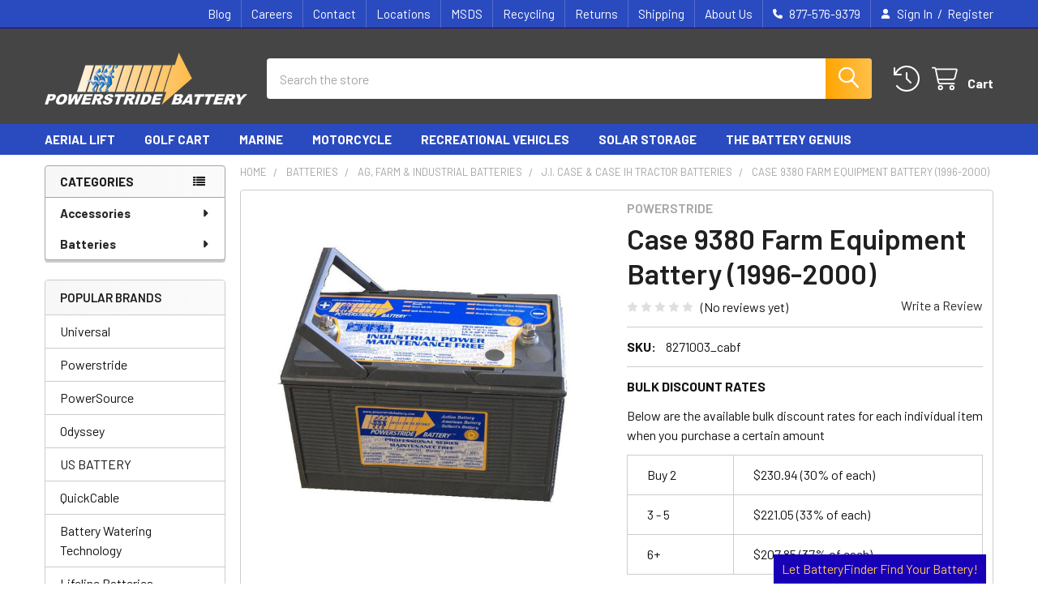

--- FILE ---
content_type: text/html; charset=UTF-8
request_url: https://www.powerstridebattery.com/case-9380-farm-equipment-battery-1996-2000
body_size: 32939
content:

        <!DOCTYPE html>
<html class="no-js" lang="en">
        <head>
        <title>Powerstride - Case 9380 Farm Equipment Battery (1996-2000)</title>
        <link rel="dns-prefetch preconnect" href="https://cdn11.bigcommerce.com/s-wikdgms36r" crossorigin><link rel="dns-prefetch preconnect" href="https://fonts.googleapis.com/" crossorigin><link rel="dns-prefetch preconnect" href="https://fonts.gstatic.com/" crossorigin>
        <meta property="product:price:amount" content="329.92" /><meta property="product:price:currency" content="USD" /><meta property="og:url" content="https://www.powerstridebattery.com/case-9380-farm-equipment-battery-1996-2000" /><meta property="og:site_name" content="Powerstride Battery " /><meta name="keywords" content="battery, batteries, lifeline, odyssey, US battery, UPG, Universal, Deka, sun xtender, ramcar, optima, lynn vick, kinetik, pro fill, BWT, battery watering kits, quick charge, chore, autometer, battery equalizer, flatfork, battery accessories, golf car, aerial lift, automotive, powersport"><meta name="description" content="Case 9380 Farm Equipment Battery (1996-2000). Powerstride - Powerstride Battery offers batteries for motor vehicles, RVs, forklifts, and more."><link rel='canonical' href='https://www.powerstridebattery.com/case-9380-farm-equipment-battery-1996-2000' /><meta name='platform' content='bigcommerce.stencil' /><meta property="og:type" content="product" />
<meta property="og:title" content="Case 9380 Farm Equipment Battery (1996-2000)" />
<meta property="og:description" content="Case 9380 Farm Equipment Battery (1996-2000). Powerstride - Powerstride Battery offers batteries for motor vehicles, RVs, forklifts, and more." />
<meta property="og:image" content="https://cdn11.bigcommerce.com/s-wikdgms36r/products/12975/images/12938/31hdmf__19322.1550680720.386.513.jpg?c=2" />
<meta property="og:availability" content="instock" />
<meta property="pinterest:richpins" content="enabled" />
        
         

        <link href="https://cdn11.bigcommerce.com/s-wikdgms36r/product_images/favicon.png?t=1546906096" rel="shortcut icon">
        <meta name="viewport" content="width=device-width, initial-scale=1">

        <script nonce="">
            document.documentElement.className = document.documentElement.className.replace('no-js', 'js');
        </script>

        <script nonce="">
    function browserSupportsAllFeatures() {
        return window.Promise
            && window.fetch
            && window.URL
            && window.URLSearchParams
            && window.WeakMap
            // object-fit support
            && ('objectFit' in document.documentElement.style);
    }

    function loadScript(src) {
        var js = document.createElement('script');
        js.src = src;
        js.nonce = '';
        js.onerror = function () {
            console.error('Failed to load polyfill script ' + src);
        };
        document.head.appendChild(js);
    }

    if (!browserSupportsAllFeatures()) {
        loadScript('https://cdn11.bigcommerce.com/s-wikdgms36r/stencil/9578a150-8c4c-013e-531b-5eaa469dda74/e/11664d50-c1bc-013b-3b77-5e0eda2759f8/dist/theme-bundle.polyfills.js');
    }
</script>
        <script nonce="">window.consentManagerTranslations = `{"locale":"en","locales":{"consent_manager.data_collection_warning":"en","consent_manager.accept_all_cookies":"en","consent_manager.gdpr_settings":"en","consent_manager.data_collection_preferences":"en","consent_manager.manage_data_collection_preferences":"en","consent_manager.use_data_by_cookies":"en","consent_manager.data_categories_table":"en","consent_manager.allow":"en","consent_manager.accept":"en","consent_manager.deny":"en","consent_manager.dismiss":"en","consent_manager.reject_all":"en","consent_manager.category":"en","consent_manager.purpose":"en","consent_manager.functional_category":"en","consent_manager.functional_purpose":"en","consent_manager.analytics_category":"en","consent_manager.analytics_purpose":"en","consent_manager.targeting_category":"en","consent_manager.advertising_category":"en","consent_manager.advertising_purpose":"en","consent_manager.essential_category":"en","consent_manager.esential_purpose":"en","consent_manager.yes":"en","consent_manager.no":"en","consent_manager.not_available":"en","consent_manager.cancel":"en","consent_manager.save":"en","consent_manager.back_to_preferences":"en","consent_manager.close_without_changes":"en","consent_manager.unsaved_changes":"en","consent_manager.by_using":"en","consent_manager.agree_on_data_collection":"en","consent_manager.change_preferences":"en","consent_manager.cancel_dialog_title":"en","consent_manager.privacy_policy":"en","consent_manager.allow_category_tracking":"en","consent_manager.disallow_category_tracking":"en"},"translations":{"consent_manager.data_collection_warning":"We use cookies (and other similar technologies) to collect data to improve your shopping experience.","consent_manager.accept_all_cookies":"Accept All Cookies","consent_manager.gdpr_settings":"Settings","consent_manager.data_collection_preferences":"Website Data Collection Preferences","consent_manager.manage_data_collection_preferences":"Manage Website Data Collection Preferences","consent_manager.use_data_by_cookies":" uses data collected by cookies and JavaScript libraries to improve your shopping experience.","consent_manager.data_categories_table":"The table below outlines how we use this data by category. To opt out of a category of data collection, select 'No' and save your preferences.","consent_manager.allow":"Allow","consent_manager.accept":"Accept","consent_manager.deny":"Deny","consent_manager.dismiss":"Dismiss","consent_manager.reject_all":"Reject all","consent_manager.category":"Category","consent_manager.purpose":"Purpose","consent_manager.functional_category":"Functional","consent_manager.functional_purpose":"Enables enhanced functionality, such as videos and live chat. If you do not allow these, then some or all of these functions may not work properly.","consent_manager.analytics_category":"Analytics","consent_manager.analytics_purpose":"Provide statistical information on site usage, e.g., web analytics so we can improve this website over time.","consent_manager.targeting_category":"Targeting","consent_manager.advertising_category":"Advertising","consent_manager.advertising_purpose":"Used to create profiles or personalize content to enhance your shopping experience.","consent_manager.essential_category":"Essential","consent_manager.esential_purpose":"Essential for the site and any requested services to work, but do not perform any additional or secondary function.","consent_manager.yes":"Yes","consent_manager.no":"No","consent_manager.not_available":"N/A","consent_manager.cancel":"Cancel","consent_manager.save":"Save","consent_manager.back_to_preferences":"Back to Preferences","consent_manager.close_without_changes":"You have unsaved changes to your data collection preferences. Are you sure you want to close without saving?","consent_manager.unsaved_changes":"You have unsaved changes","consent_manager.by_using":"By using our website, you're agreeing to our","consent_manager.agree_on_data_collection":"By using our website, you're agreeing to the collection of data as described in our ","consent_manager.change_preferences":"You can change your preferences at any time","consent_manager.cancel_dialog_title":"Are you sure you want to cancel?","consent_manager.privacy_policy":"Privacy Policy","consent_manager.allow_category_tracking":"Allow [CATEGORY_NAME] tracking","consent_manager.disallow_category_tracking":"Disallow [CATEGORY_NAME] tracking"}}`;</script>

        <script nonce="">
            window.lazySizesConfig = window.lazySizesConfig || {};
            window.lazySizesConfig.loadMode = 1;
        </script>
        <script async src="https://cdn11.bigcommerce.com/s-wikdgms36r/stencil/9578a150-8c4c-013e-531b-5eaa469dda74/e/11664d50-c1bc-013b-3b77-5e0eda2759f8/dist/theme-bundle.head_async.js" nonce=""></script>

            <script nonce="">
                (function() {
                    var el = document.createElement('head');
                    el.innerHTML = '<link href="https://fonts.googleapis.com/css?family=Barlow:600,400,500,700&display=swap" rel="stylesheet">'.replace('rel="stylesheet"', 'rel="preload" as="style" onload="this.onload=null;this.rel=\'stylesheet\'"');
                    el.children && el.children[0] && document.head.appendChild(el.children[0]);
                })();
            </script>
            <noscript><link href="https://fonts.googleapis.com/css?family=Barlow:600,400,500,700&display=swap" rel="stylesheet"></noscript>

            <link data-stencil-stylesheet href="https://cdn11.bigcommerce.com/s-wikdgms36r/stencil/9578a150-8c4c-013e-531b-5eaa469dda74/e/11664d50-c1bc-013b-3b77-5e0eda2759f8/css/theme-7e887130-8cdd-013e-16f1-5a2925850294.css" rel="stylesheet">

            <script nonce="">
                window.lazySizesConfig.loadHidden = false;
                window.lazySizesConfig.expand = 0;
            </script>
            <script nonce="">!function(n){"use strict";n.loadCSS||(n.loadCSS=function(){});var o=loadCSS.relpreload={};if(o.support=function(){var e;try{e=n.document.createElement("link").relList.supports("preload")}catch(t){e=!1}return function(){return e}}(),o.bindMediaToggle=function(t){var e=t.media||"all";function a(){t.addEventListener?t.removeEventListener("load",a):t.attachEvent&&t.detachEvent("onload",a),t.setAttribute("onload",null),t.media=e}t.addEventListener?t.addEventListener("load",a):t.attachEvent&&t.attachEvent("onload",a),setTimeout(function(){t.rel="stylesheet",t.media="only x"}),setTimeout(a,3e3)},o.poly=function(){if(!o.support())for(var t=n.document.getElementsByTagName("link"),e=0;e<t.length;e++){var a=t[e];"preload"!==a.rel||"style"!==a.getAttribute("as")||a.getAttribute("data-loadcss")||(a.setAttribute("data-loadcss",!0),o.bindMediaToggle(a))}},!o.support()){o.poly();var t=n.setInterval(o.poly,500);n.addEventListener?n.addEventListener("load",function(){o.poly(),n.clearInterval(t)}):n.attachEvent&&n.attachEvent("onload",function(){o.poly(),n.clearInterval(t)})}"undefined"!=typeof exports?exports.loadCSS=loadCSS:n.loadCSS=loadCSS}("undefined"!=typeof global?global:this);</script>            <!-- Start Tracking Code for analytics_googleanalytics -->

<!-- Global site tag (gtag.js) - Google Analytics -->
<script async src="https://www.googletagmanager.com/gtag/js?id=G-XHMGR0TM0Q"></script>
<script>
  window.dataLayer = window.dataLayer || [];
  function gtag(){dataLayer.push(arguments);}
  gtag('js', new Date());
  gtag('config', 'G-XHMGR0TM0Q');
</script>

<!-- End Tracking Code for analytics_googleanalytics -->

<!-- Start Tracking Code for analytics_googleanalytics4 -->

<script data-cfasync="false" src="https://cdn11.bigcommerce.com/shared/js/google_analytics4_bodl_subscribers-358423becf5d870b8b603a81de597c10f6bc7699.js" integrity="sha256-gtOfJ3Avc1pEE/hx6SKj/96cca7JvfqllWA9FTQJyfI=" crossorigin="anonymous"></script>
<script data-cfasync="false">
  (function () {
    window.dataLayer = window.dataLayer || [];

    function gtag(){
        dataLayer.push(arguments);
    }

    function initGA4(event) {
         function setupGtag() {
            function configureGtag() {
                gtag('js', new Date());
                gtag('set', 'developer_id.dMjk3Nj', true);
                gtag('config', 'G-XHMGR0TM0Q');
            }

            var script = document.createElement('script');

            script.src = 'https://www.googletagmanager.com/gtag/js?id=G-XHMGR0TM0Q';
            script.async = true;
            script.onload = configureGtag;

            document.head.appendChild(script);
        }

        setupGtag();

        if (typeof subscribeOnBodlEvents === 'function') {
            subscribeOnBodlEvents('G-XHMGR0TM0Q', false);
        }

        window.removeEventListener(event.type, initGA4);
    }

    

    var eventName = document.readyState === 'complete' ? 'consentScriptsLoaded' : 'DOMContentLoaded';
    window.addEventListener(eventName, initGA4, false);
  })()
</script>

<!-- End Tracking Code for analytics_googleanalytics4 -->

<!-- Start Tracking Code for analytics_siteverification -->

<meta name="google-site-verification" content="mMwDb8BozmEuX0R2hRoCbWrFS6LvdEjhlqKcihqc23w" />

<!-- End Tracking Code for analytics_siteverification -->


<script type="text/javascript" src="https://checkout-sdk.bigcommerce.com/v1/loader.js" defer></script>
<script type="text/javascript">
var BCData = {"product_attributes":{"sku":"8271003_cabf","upc":null,"mpn":"PS31-950S\/P","gtin":"PS31-950S\/P","weight":null,"base":true,"image":null,"price":{"without_tax":{"formatted":"$329.92","value":329.92,"currency":"USD"},"tax_label":"Tax"},"stock":null,"instock":true,"stock_message":null,"purchasable":true,"purchasing_message":null,"call_for_price_message":null}};
</script>
<script>
(function() {
    var style = document.createElement('style');
    style.innerHTML = '@media (min-width: 551px) { .papaSupermarket-pageType--blog .blog + .blog { margin-top: 0; padding-top: 0 } .papaSupermarket-pageType--blog .blog + .blog + .blog { padding-top: 1.5rem } }';
    document.head.appendChild(style);
})();
</script><!-- Global site tag (gtag.js) - Google Ads: AW-16454793038 -->
<script async src="https://www.googletagmanager.com/gtag/js?id=AW-16454793038"></script>
<script>
    window.addEventListener("load", (event) => {
        window.dataLayer = window.dataLayer || [];
        function gtag(){dataLayer.push(arguments);}
        gtag('js', new Date());

        gtag('config', 'AW-16454793038');
        gtag('set', 'developer_id.dMjk3Nj', true);
    });
</script>
<!-- GA4 Code Start: View Product Content -->
<script>
  gtag('event', 'view_item', {
    send_to: 'AW-16454793038',
    ecomm_pagetype: 'product',
    currency: 'USD',
    items: [{
      id: '8271003_cabf',
      name: 'Case 9380 Farm Equipment Battery (1996-2000)',
      quantity: 1,
      google_business_vertical: 'retail',
      currency: "USD",
      price: 329.92,
    }],
    value: 329.92,
  });
</script>
<script>
  window.addEventListener("load", function () {
    document.addEventListener(
      "click",
      function (e) {
        if (e.target.closest('[value="Add to Cart"]')) {
             gtag('event', 'conversion', {'send_to': 'AW-16454793038/KNPxCOj8xf8aEM7uoKY9'});
        }
      },
      {
        capture: true,
      },
    )
  })
</script>

 <script data-cfasync="false" src="https://microapps.bigcommerce.com/bodl-events/1.9.4/index.js" integrity="sha256-Y0tDj1qsyiKBRibKllwV0ZJ1aFlGYaHHGl/oUFoXJ7Y=" nonce="" crossorigin="anonymous"></script>
 <script data-cfasync="false" nonce="">

 (function() {
    function decodeBase64(base64) {
       const text = atob(base64);
       const length = text.length;
       const bytes = new Uint8Array(length);
       for (let i = 0; i < length; i++) {
          bytes[i] = text.charCodeAt(i);
       }
       const decoder = new TextDecoder();
       return decoder.decode(bytes);
    }
    window.bodl = JSON.parse(decodeBase64("[base64]"));
 })()

 </script>

<script nonce="">
(function () {
    var xmlHttp = new XMLHttpRequest();

    xmlHttp.open('POST', 'https://bes.gcp.data.bigcommerce.com/nobot');
    xmlHttp.setRequestHeader('Content-Type', 'application/json');
    xmlHttp.send('{"store_id":"1000229761","timezone_offset":"-7.0","timestamp":"2026-01-16T07:21:04.38812400Z","visit_id":"a3ece2b7-bf9b-4cb0-a32e-09de4049a0f1","channel_id":1}');
})();
</script>



        <!-- snippet location htmlhead -->

                    <link href="https://cdn11.bigcommerce.com/s-wikdgms36r/images/stencil/608x608/products/12975/12938/31hdmf__19322.1550680720.jpg?c=2" rel="preload" as="image">

    </head>
    <body class="csscolumns papaSupermarket-layout--left-sidebar
        papaSupermarket-style--modern
        papaSupermarket-pageType--product
        papaSupermarket-page--pages-product
        emthemesModez-productUniform
        
        papaSupermarket--showAllCategoriesMenu
        
        
        
        
        
        
        " id="topOfPage">


        <!-- snippet location header -->
        <svg data-src="https://cdn11.bigcommerce.com/s-wikdgms36r/stencil/9578a150-8c4c-013e-531b-5eaa469dda74/e/11664d50-c1bc-013b-3b77-5e0eda2759f8/img/icon-sprite.svg" class="icons-svg-sprite"></svg>

        <header class="header" role="banner" >
    <a href="#" class="mobileMenu-toggle" data-mobile-menu-toggle="menu">
        <span class="mobileMenu-toggleIcon">Toggle menu</span>
    </a>

        <div class="emthemesModez-header-topSection">
            <div class="container">
                <nav class="navUser navUser--storeInfo">
    <ul class="navUser-section">
    </ul>
</nav>

<nav class="navUser">

        <div data-emthemesmodez-remote-banner="emthemesModezBannersBlockTopHeaderBanner02"></div>

        
    <ul class="navUser-section">
        

        <li class="navUser-item">
            <a class="navUser-action" href="tel:877-576-9379">
                <i class="icon"><svg><use href="#icon-phone-solid" /></svg></i>
                <span>877-576-9379</span>
            </a>
        </li>

        <li class="navUser-item navUser-item--account">
                <a class="navUser-action" href="/login.php">
                    <i class="icon"><svg><use href="#icon-user-solid" /></svg></i>
                    <span class="navUser-item-loginLabel">Sign In</span>
                </a>
                    <span class="navUser-or">/</span> <a class="navUser-action" href="/login.php?action=create_account">Register</a>
        </li>
    </ul>
</nav>            </div>
        </div>

    <div class="emthemesModez-header-userSection emthemesModez-header-userSection--logo-left">
        <div class="container">
                <div class="header-logo header-logo--left">
                    <a href="https://www.powerstridebattery.com/" data-instantload='{"page":"home"}'>
            <div class="header-logo-image-container">
                <img class="header-logo-image" src="https://cdn11.bigcommerce.com/s-wikdgms36r/images/stencil/250x100/powerstride-logo-no-tagline-100h_1550606105__29996.original.png" srcset="https://cdn11.bigcommerce.com/s-wikdgms36r/images/stencil/250x100/powerstride-logo-no-tagline-100h_1550606105__29996.original.png 1x, https://cdn11.bigcommerce.com/s-wikdgms36r/images/stencil/500w/powerstride-logo-no-tagline-100h_1550606105__29996.original.png 2x" alt="Powerstride Battery " title="Powerstride Battery ">
            </div>
</a>
                </div>

            <nav class="navUser">
    
    <ul class="navUser-section navUser-section--alt">
        <li class="navUser-item navUser-item--recentlyViewed">
            <a class="navUser-action navUser-action--recentlyViewed" href="#recently-viewed" data-dropdown="recently-viewed-dropdown" data-options="align:right" title="Recently Viewed" style="display:none">
                <i class="icon"><svg><use href="#icon-recent-list" /></svg></i>
                <span class="navUser-item-recentlyViewedLabel"><span class='firstword'>Recently </span>Viewed</span>
            </a>
            <div class="dropdown-menu" id="recently-viewed-dropdown" data-dropdown-content aria-hidden="true"></div>
        </li>


        


        <li class="navUser-item navUser-item--cart">
            <a
                class="navUser-action navUser-action--cart"
                data-cart-preview
                data-dropdown="cart-preview-dropdown"
                data-options="align:right"
                href="/cart.php"
                title="Cart">
                <i class="icon"><svg><use href="#icon-cart" /></svg></i>
                <span class="_rows">
                    <span class="countPill cart-quantity"></span>
                    <span class="navUser-item-cartLabel">Cart</span>
                </span>
            </a>

            <div class="dropdown-menu" id="cart-preview-dropdown" data-dropdown-content aria-hidden="true"></div>
        </li>
    </ul>
</nav>

            <div class="emthemesModez-quickSearch" data-prevent-quick-search-close>
    <!-- snippet location forms_search -->
    <form class="form" action="/search.php">
        <fieldset class="form-fieldset">
            <div class="form-field">
                <label class="is-srOnly" for="search_query">Search</label>
                <div class="form-prefixPostfix wrap">
                    <input class="form-input" data-search-quick name="search_query" id="search_query" data-error-message="Search field cannot be empty." placeholder="Search the store" autocomplete="off">
                    <input type="submit" class="button button--primary form-prefixPostfix-button--postfix" value="Search" />
                </div>
            </div>
        </fieldset>
    </form>
</div>        </div>
    </div>

    <div class="navPages-container navPages-container--bg" id="menu" data-menu>
        <div class="container">
            <nav class="navPages">

        <div class="emthemesModez-navPages-verticalCategories-container">
            <a class="navPages-action has-subMenu" role="none">Categories</a>
            <div class="emthemesModez-verticalCategories is-open " id="emthemesModez-verticalCategories" data-emthemesmodez-fix-height="emthemesModez-section1-container">
                <ul class="navPages-list navPages-list--categories">

                            <li class="navPages-item navPages-item--standard">
                                <a class="navPages-action has-subMenu " href="https://www.powerstridebattery.com/accessories/"
    data-instantload
    
    data-collapsible="navPages-1092"
    data-collapsible-disabled-breakpoint="medium"
    data-collapsible-disabled-state="open"
    data-collapsible-enabled-state="closed">
    Accessories <i class="icon navPages-action-moreIcon" aria-hidden="true"><svg><use href="#icon-caret-down" /></svg></i>
</a>
<div class="navPage-subMenu
            navPage-subMenu--standard
            " id="navPages-1092" aria-hidden="true" tabindex="-1">
    <ul class="navPage-subMenu-list">
        <li class="navPage-subMenu-item">
            <a class="navPage-subMenu-action navPages-action" href="https://www.powerstridebattery.com/accessories/" data-instantload>All Accessories</a>
        </li>
            <li class="navPage-subMenu-item">
                    <a
                        class="navPage-subMenu-action navPages-action has-subMenu"
                        href="https://www.powerstridebattery.com/battery-accessories-1/"
                        data-instantload
                        
                        data-collapsible="navPages-1114"
                        data-collapsible-disabled-breakpoint="medium"
                        data-collapsible-disabled-state="open"
                        data-collapsible-enabled-state="closed">
                        Battery Accessories <i class="icon navPages-action-moreIcon" aria-hidden="true"><svg><use href="#icon-caret-down" /></svg></i>
                    </a>
                    <ul class="navPage-childList" id="navPages-1114">
                        <li class="navPage-childList-item">
                            <a class="navPage-childList-action navPages-action" href="https://www.powerstridebattery.com/battery-accessories-1/" data-instantload>All Battery Accessories</a>
                        </li>
                        <li class="navPage-childList-item">
                                <a class="navPage-childList-action navPages-action" data-instantload href="https://www.powerstridebattery.com/battery-accessories/jump-starters/" >Jump Starters</a>
                        </li>
                        <li class="navPage-childList-item">
                                <a class="navPage-childList-action navPages-action" data-instantload href="https://www.powerstridebattery.com/battery-boxes" >Battery Boxes</a>
                        </li>
                        <li class="navPage-childList-item">
                                <a class="navPage-childList-action navPages-action" data-instantload href="https://www.powerstridebattery.com/battery-accessories/battery-equaliser/" >Battery Equaliser</a>
                        </li>
                        <li class="navPage-childList-item">
                                <a class="navPage-childList-action navPages-action" data-instantload href="https://www.powerstridebattery.com/battery-spill-and-safety-products" >Spill and Safety Products</a>
                        </li>
                        <li class="navPage-childList-item">
                                <a class="navPage-childList-action navPages-action" data-instantload href="https://www.powerstridebattery.com/trailer-breakaway-kits" >Trailer Breakaway Kits</a>
                        </li>
                        <li class="navPage-childList-item">
                                <a class="navPage-childList-action navPages-action" data-instantload href="https://www.powerstridebattery.com/battery-cables" >Battery Cables</a>
                        </li>
                    </ul>
            </li>
            <li class="navPage-subMenu-item">
                    <a
                        class="navPage-subMenu-action navPages-action has-subMenu"
                        href="https://www.powerstridebattery.com/accessories/battery-chargers-testers-and-jump-starters/"
                        data-instantload
                        
                        data-collapsible="navPages-1093"
                        data-collapsible-disabled-breakpoint="medium"
                        data-collapsible-disabled-state="open"
                        data-collapsible-enabled-state="closed">
                        Battery Chargers Testers and Jump Starters <i class="icon navPages-action-moreIcon" aria-hidden="true"><svg><use href="#icon-caret-down" /></svg></i>
                    </a>
                    <ul class="navPage-childList" id="navPages-1093">
                        <li class="navPage-childList-item">
                            <a class="navPage-childList-action navPages-action" href="https://www.powerstridebattery.com/accessories/battery-chargers-testers-and-jump-starters/" data-instantload>All Battery Chargers Testers and Jump Starters</a>
                        </li>
                        <li class="navPage-childList-item">
                                <a class="navPage-childList-action navPages-action" data-instantload href="https://www.powerstridebattery.com/battery-chargers-tenders/" >Battery Chargers</a>
                        </li>
                        <li class="navPage-childList-item">
                                <a class="navPage-childList-action navPages-action" data-instantload href="https://www.powerstridebattery.com/battery-testers" >Battery Testers and Gauges </a>
                        </li>
                        <li class="navPage-childList-item">
                                <a class="navPage-childList-action navPages-action" data-instantload href="https://www.powerstridebattery.com/jump-starters" >Jump Starters</a>
                        </li>
                    </ul>
            </li>
            <li class="navPage-subMenu-item">
                    <a
                        class="navPage-subMenu-action navPages-action has-subMenu"
                        href="https://www.powerstridebattery.com/battery-watering-kits"
                        data-instantload
                        
                        data-collapsible="navPages-515"
                        data-collapsible-disabled-breakpoint="medium"
                        data-collapsible-disabled-state="open"
                        data-collapsible-enabled-state="closed">
                        Battery Watering Kits <i class="icon navPages-action-moreIcon" aria-hidden="true"><svg><use href="#icon-caret-down" /></svg></i>
                    </a>
                    <ul class="navPage-childList" id="navPages-515">
                        <li class="navPage-childList-item">
                            <a class="navPage-childList-action navPages-action" href="https://www.powerstridebattery.com/battery-watering-kits" data-instantload>All Battery Watering Kits</a>
                        </li>
                        <li class="navPage-childList-item">
                                <a class="navPage-childList-action navPages-action" data-instantload href="https://www.powerstridebattery.com/battery-watering-kits/8-volt-watering-kits/" >8 Volt Watering Kits</a>
                        </li>
                        <li class="navPage-childList-item">
                                <a class="navPage-childList-action navPages-action" data-instantload href="https://www.powerstridebattery.com/battery-watering-kits/6-volt-battery-watering-kits" >6 Volt Battery Watering Kits</a>
                        </li>
                        <li class="navPage-childList-item">
                                <a class="navPage-childList-action navPages-action" data-instantload href="https://www.powerstridebattery.com/battery-watering-kits/12-volt-battery-watering-kits" >12 Volt Battery Watering Kits</a>
                        </li>
                        <li class="navPage-childList-item">
                                <a class="navPage-childList-action navPages-action" data-instantload href="https://www.powerstridebattery.com/battery-watering-kits/24-volt-watering-kits" >24 Volt Kits</a>
                        </li>
                        <li class="navPage-childList-item">
                                <a class="navPage-childList-action navPages-action" data-instantload href="https://www.powerstridebattery.com/battery-watering-kits/36-volt-watering-kits" >36 Volt Kits</a>
                        </li>
                        <li class="navPage-childList-item">
                                <a class="navPage-childList-action navPages-action" data-instantload href="https://www.powerstridebattery.com/battery-watering-kits/42-volt-battery-watering-kits" >42 Volt Kits</a>
                        </li>
                        <li class="navPage-childList-item">
                                <a class="navPage-childList-action navPages-action" data-instantload href="https://www.powerstridebattery.com/battery-watering-kits/48-volt-battery-watering-kits" >48 Volt Kits</a>
                        </li>
                        <li class="navPage-childList-item">
                                <a class="navPage-childList-action navPages-action" data-instantload href="https://www.powerstridebattery.com/battery-watering-kits/bwt-watering-kits" >BWT Watering Kits - Battery Watering Technology</a>
                        </li>
                        <li class="navPage-childList-item">
                                <a class="navPage-childList-action navPages-action" data-instantload href="https://www.powerstridebattery.com/battery-watering-kits/rv-battery-watering-kits" >RV Battery Watering Kits</a>
                        </li>
                        <li class="navPage-childList-item">
                                <a class="navPage-childList-action navPages-action" data-instantload href="https://www.powerstridebattery.com/battery-watering-kits/e-z-go-golf-cart-watering-kits" >E-Z-GO Golf Cart Watering Kits</a>
                        </li>
                        <li class="navPage-childList-item">
                                <a class="navPage-childList-action navPages-action" data-instantload href="https://www.powerstridebattery.com/battery-watering-kits/club-car-golf-cart-watering-kits" >Club Car Golf Cart Watering Kits</a>
                        </li>
                        <li class="navPage-childList-item">
                                <a class="navPage-childList-action navPages-action" data-instantload href="https://www.powerstridebattery.com/battery-watering-kits/par-car-golf-cart-watering-kits" >Par Car Golf Cart Watering Kits</a>
                        </li>
                        <li class="navPage-childList-item">
                                <a class="navPage-childList-action navPages-action" data-instantload href="https://www.powerstridebattery.com/battery-watering-kits/yamaha-golf-cart-watering-kits" >Yamaha Golf Cart Watering Kits</a>
                        </li>
                        <li class="navPage-childList-item">
                                <a class="navPage-childList-action navPages-action" data-instantload href="https://www.powerstridebattery.com/battery-watering-kits/watering-kit-hand-pump-supply-tools" >Water Supply Tools</a>
                        </li>
                        <li class="navPage-childList-item">
                                <a class="navPage-childList-action navPages-action" data-instantload href="https://www.powerstridebattery.com/battery-watering-kits/watering-kit-parts" >Watering Kit Parts</a>
                        </li>
                        <li class="navPage-childList-item">
                                <a class="navPage-childList-action navPages-action" data-instantload href="https://www.powerstridebattery.com/battery-watering-kits/forklift-watering-kit" >A Forklift Industrial Battery Kit</a>
                        </li>
                        <li class="navPage-childList-item">
                                <a class="navPage-childList-action navPages-action" data-instantload href="https://www.powerstridebattery.com/battery-watering-kits/pro-fill-universal-watering-kits" >Universal Watering Kits</a>
                        </li>
                    </ul>
            </li>
    </ul>
</div>
                            </li>
                            <li class="navPages-item navPages-item--standard">
                                <a class="navPages-action has-subMenu " href="https://www.powerstridebattery.com/Batteries/"
    data-instantload
    
    data-collapsible="navPages-1091"
    data-collapsible-disabled-breakpoint="medium"
    data-collapsible-disabled-state="open"
    data-collapsible-enabled-state="closed">
    Batteries <i class="icon navPages-action-moreIcon" aria-hidden="true"><svg><use href="#icon-caret-down" /></svg></i>
</a>
<div class="navPage-subMenu
            navPage-subMenu--standard
            " id="navPages-1091" aria-hidden="true" tabindex="-1">
    <ul class="navPage-subMenu-list">
        <li class="navPage-subMenu-item">
            <a class="navPage-subMenu-action navPages-action" href="https://www.powerstridebattery.com/Batteries/" data-instantload>All Batteries</a>
        </li>
            <li class="navPage-subMenu-item">
                    <a class="navPage-subMenu-action navPages-action" href="https://www.powerstridebattery.com/batteries/ecobattery/" data-instantload >EcoBattery</a>
            </li>
            <li class="navPage-subMenu-item">
                    <a
                        class="navPage-subMenu-action navPages-action has-subMenu"
                        href="https://www.powerstridebattery.com/ag-farm-industrial-batteries/"
                        data-instantload
                        
                        data-collapsible="navPages-1117"
                        data-collapsible-disabled-breakpoint="medium"
                        data-collapsible-disabled-state="open"
                        data-collapsible-enabled-state="closed">
                        Ag, Farm &amp; Industrial Batteries <i class="icon navPages-action-moreIcon" aria-hidden="true"><svg><use href="#icon-caret-down" /></svg></i>
                    </a>
                    <ul class="navPage-childList" id="navPages-1117">
                        <li class="navPage-childList-item">
                            <a class="navPage-childList-action navPages-action" href="https://www.powerstridebattery.com/ag-farm-industrial-batteries/" data-instantload>All Ag, Farm &amp; Industrial Batteries</a>
                        </li>
                        <li class="navPage-childList-item">
                                <a class="navPage-childList-action navPages-action" data-instantload href="https://www.powerstridebattery.com/ag-farm-industrial-batteries/ag-chem-equipment-batteries/" >AG Chem Equipment Batteries</a>
                        </li>
                        <li class="navPage-childList-item">
                                <a class="navPage-childList-action navPages-action" data-instantload href="https://www.powerstridebattery.com/ag-farm-industrial-batteries/agco-allis-farm-equipment-batteries/" >Agco-Allis Farm Equipment Batteries</a>
                        </li>
                        <li class="navPage-childList-item">
                                <a class="navPage-childList-action navPages-action" data-instantload href="https://www.powerstridebattery.com/ag-farm-industrial-batteries/allis-chalmers-deutz-allis-tractor-batteries/" >Allis-Chalmers &amp; Deutz-Allis Tractor Batteries</a>
                        </li>
                        <li class="navPage-childList-item">
                                <a class="navPage-childList-action navPages-action" data-instantload href="https://www.powerstridebattery.com/ag-farm-industrial-batteries/case-new-holland-tractor-batteries/" >Case New Holland Tractor Batteries</a>
                        </li>
                        <li class="navPage-childList-item">
                                <a class="navPage-childList-action navPages-action" data-instantload href="https://www.powerstridebattery.com/ag-farm-industrial-batteries/caterpillar-ag-tractor-batteries/" >Caterpillar AG Tractor Batteries</a>
                        </li>
                        <li class="navPage-childList-item">
                                <a class="navPage-childList-action navPages-action" data-instantload href="https://www.powerstridebattery.com/ag-farm-industrial-batteries/dw-sprayers-equipment-batteries/" >DW Sprayers Equipment Batteries</a>
                        </li>
                        <li class="navPage-childList-item">
                                <a class="navPage-childList-action navPages-action" data-instantload href="https://www.powerstridebattery.com/ag-farm-industrial-batteries/edwards-equipment-batteries/" >Edwards Equipment Batteries</a>
                        </li>
                        <li class="navPage-childList-item">
                                <a class="navPage-childList-action navPages-action" data-instantload href="https://www.powerstridebattery.com/ag-farm-industrial-batteries/fiat-tractor-batteries/" >Fiat tractor Batteries</a>
                        </li>
                        <li class="navPage-childList-item">
                                <a class="navPage-childList-action navPages-action" data-instantload href="https://www.powerstridebattery.com/ag-farm-industrial-batteries/ford-tractor-batteries/" >Ford Tractor Batteries</a>
                        </li>
                        <li class="navPage-childList-item">
                                <a class="navPage-childList-action navPages-action" data-instantload href="https://www.powerstridebattery.com/ag-farm-industrial-batteries/hesston-tractor-batteries/" >Hesston Tractor Batteries</a>
                        </li>
                        <li class="navPage-childList-item">
                                <a class="navPage-childList-action navPages-action" data-instantload href="https://www.powerstridebattery.com/ag-farm-industrial-batteries/industrial-batteries/" >Industrial Batteries</a>
                        </li>
                        <li class="navPage-childList-item">
                                <a class="navPage-childList-action navPages-action" data-instantload href="https://www.powerstridebattery.com/ag-farm-industrial-batteries/j-i-case-case-ih-tractor-batteries/" >J.I. Case &amp; Case IH Tractor Batteries</a>
                        </li>
                        <li class="navPage-childList-item">
                                <a class="navPage-childList-action navPages-action" data-instantload href="https://www.powerstridebattery.com/ag-farm-industrial-batteries/john-deere-batteries/" >John Deere Batteries</a>
                        </li>
                        <li class="navPage-childList-item">
                                <a class="navPage-childList-action navPages-action" data-instantload href="https://www.powerstridebattery.com/ag-farm-industrial-batteries/kioti-tractor-batteries/" >Kioti Tractor Batteries</a>
                        </li>
                        <li class="navPage-childList-item">
                                <a class="navPage-childList-action navPages-action" data-instantload href="https://www.powerstridebattery.com/ag-farm-industrial-batteries/korvan-harvester-batteries/" >Korvan Harvester Batteries</a>
                        </li>
                        <li class="navPage-childList-item">
                                <a class="navPage-childList-action navPages-action" data-instantload href="https://www.powerstridebattery.com/ag-farm-industrial-batteries/mac-don-windrower-batteries/" >Mac Don Windrower Batteries</a>
                        </li>
                        <li class="navPage-childList-item">
                                <a class="navPage-childList-action navPages-action" data-instantload href="https://www.powerstridebattery.com/ag-farm-industrial-batteries/massey-ferguson-equipment-batteries/" >Massey-Ferguson Equipment Batteries</a>
                        </li>
                        <li class="navPage-childList-item">
                                <a class="navPage-childList-action navPages-action" data-instantload href="https://www.powerstridebattery.com/ag-farm-industrial-batteries/melroe-equipment-batteries/" >Melroe Equipment Batteries</a>
                        </li>
                        <li class="navPage-childList-item">
                                <a class="navPage-childList-action navPages-action" data-instantload href="https://www.powerstridebattery.com/ag-farm-industrial-batteries/steiger-tractor-batteries/" >Steiger Tractor Batteries</a>
                        </li>
                        <li class="navPage-childList-item">
                                <a class="navPage-childList-action navPages-action" data-instantload href="https://www.powerstridebattery.com/ag-farm-industrial-batteries/versatile-farm-equipment-batteries/" >Versatile Farm Equipment Batteries</a>
                        </li>
                    </ul>
            </li>
            <li class="navPage-subMenu-item">
                    <a
                        class="navPage-subMenu-action navPages-action has-subMenu"
                        href="https://www.powerstridebattery.com/batteries/aerial-lift-batteries/"
                        data-instantload
                        
                        data-collapsible="navPages-1268"
                        data-collapsible-disabled-breakpoint="medium"
                        data-collapsible-disabled-state="open"
                        data-collapsible-enabled-state="closed">
                        Aerial Lift Batteries <i class="icon navPages-action-moreIcon" aria-hidden="true"><svg><use href="#icon-caret-down" /></svg></i>
                    </a>
                    <ul class="navPage-childList" id="navPages-1268">
                        <li class="navPage-childList-item">
                            <a class="navPage-childList-action navPages-action" href="https://www.powerstridebattery.com/batteries/aerial-lift-batteries/" data-instantload>All Aerial Lift Batteries</a>
                        </li>
                        <li class="navPage-childList-item">
                                <a class="navPage-childList-action navPages-action" data-instantload href="https://www.powerstridebattery.com/aerial-lift-batteries/ameriquip-aerial-lift-batteries/" >AmeriQuip Aerial Lift Batteries</a>
                        </li>
                        <li class="navPage-childList-item">
                                <a class="navPage-childList-action navPages-action" data-instantload href="https://www.powerstridebattery.com/aerial-lift-batteries/armlift-tg-industries-aerial-lift-batteries/" >ArmLift - TG Industries Aerial Lift Batteries</a>
                        </li>
                        <li class="navPage-childList-item">
                                <a class="navPage-childList-action navPages-action" data-instantload href="https://www.powerstridebattery.com/aerial-lift-batteries/ballymore-aerial-lift-batteries/" >Ballymore Aerial Lift Batteries</a>
                        </li>
                        <li class="navPage-childList-item">
                                <a class="navPage-childList-action navPages-action" data-instantload href="https://www.powerstridebattery.com/aerial-lift-batteries/bil-jax-workforce-aerial-aerial-lift-batteries/" >Bil-jax Workforce Aerial Aerial Lift Batteries</a>
                        </li>
                        <li class="navPage-childList-item">
                                <a class="navPage-childList-action navPages-action" data-instantload href="https://www.powerstridebattery.com/aerial-lift-batteries/jlg-industries-aerial-lift-batteries/" >JLG Industries Aerial Lift Batteries</a>
                        </li>
                        <li class="navPage-childList-item">
                                <a class="navPage-childList-action navPages-action" data-instantload href="https://www.powerstridebattery.com/aerial-lift-batteries/lift-a-loft-aerial-lift-batteries/" >Lift-A-Loft Aerial Lift Batteries</a>
                        </li>
                        <li class="navPage-childList-item">
                                <a class="navPage-childList-action navPages-action" data-instantload href="https://www.powerstridebattery.com/aerial-lift-batteries/marklift-aerial-lift-batteries/" >Marklift Aerial Lift Batteries</a>
                        </li>
                        <li class="navPage-childList-item">
                                <a class="navPage-childList-action navPages-action" data-instantload href="https://www.powerstridebattery.com/aerial-lift-batteries/mayville-engineering-co-mec-aerial-lift-batteries/" >Mayville Engineering Co. MEC Aerial Lift Batteries</a>
                        </li>
                        <li class="navPage-childList-item">
                                <a class="navPage-childList-action navPages-action" data-instantload href="https://www.powerstridebattery.com/aerial-lift-batteries/niftylift-aerial-lift-batteries/" >Niftylift Aerial Lift Batteries</a>
                        </li>
                        <li class="navPage-childList-item">
                                <a class="navPage-childList-action navPages-action" data-instantload href="https://www.powerstridebattery.com/aerial-lift-batteries/skyjack-aerial-lift-batteries/" >Skyjack Aerial Lift Batteries</a>
                        </li>
                        <li class="navPage-childList-item">
                                <a class="navPage-childList-action navPages-action" data-instantload href="https://www.powerstridebattery.com/aerial-lift-batteries/snorkel-aerial-lift-batteries/" >Snorkel Aerial Lift Batteries</a>
                        </li>
                        <li class="navPage-childList-item">
                                <a class="navPage-childList-action navPages-action" data-instantload href="https://www.powerstridebattery.com/aerial-lift-batteries/sterling-industries-aerial-lift-batteries/" >Sterling Industries Aerial Lift Batteries</a>
                        </li>
                        <li class="navPage-childList-item">
                                <a class="navPage-childList-action navPages-action" data-instantload href="https://www.powerstridebattery.com/aerial-lift-batteries/terex-aerial-lift-batteries/" >Terex Aerial Lift Batteries</a>
                        </li>
                        <li class="navPage-childList-item">
                                <a class="navPage-childList-action navPages-action" data-instantload href="https://www.powerstridebattery.com/aerial-lift-batteries/time-condor-aerial-lift-batteries/" >Time Condor Aerial Lift Batteries</a>
                        </li>
                        <li class="navPage-childList-item">
                                <a class="navPage-childList-action navPages-action" data-instantload href="https://www.powerstridebattery.com/aerial-lift-batteries/upright-aerial-lift-batteries/" >Upright Aerial Lift Batteries</a>
                        </li>
                        <li class="navPage-childList-item">
                                <a class="navPage-childList-action navPages-action" data-instantload href="https://www.powerstridebattery.com/aerial-lift-batteries/zefer-aerial-lift-batteries/" >Zefer Aerial Lift Batteries</a>
                        </li>
                    </ul>
            </li>
            <li class="navPage-subMenu-item">
                    <a
                        class="navPage-subMenu-action navPages-action has-subMenu"
                        href="https://www.powerstridebattery.com/ups-batteries/agm-batteries"
                        data-instantload
                        
                        data-collapsible="navPages-47"
                        data-collapsible-disabled-breakpoint="medium"
                        data-collapsible-disabled-state="open"
                        data-collapsible-enabled-state="closed">
                        AGM / SLA &amp; GEL Batteries <i class="icon navPages-action-moreIcon" aria-hidden="true"><svg><use href="#icon-caret-down" /></svg></i>
                    </a>
                    <ul class="navPage-childList" id="navPages-47">
                        <li class="navPage-childList-item">
                            <a class="navPage-childList-action navPages-action" href="https://www.powerstridebattery.com/ups-batteries/agm-batteries" data-instantload>All AGM / SLA &amp; GEL Batteries</a>
                        </li>
                        <li class="navPage-childList-item">
                                <a class="navPage-childList-action navPages-action" data-instantload href="https://www.powerstridebattery.com/sealed-lead-acid-batteries" >SLA Batteries</a>
                        </li>
                        <li class="navPage-childList-item">
                                <a class="navPage-childList-action navPages-action" data-instantload href="https://www.powerstridebattery.com/odyssey-batteries" >Odyssey Batteries</a>
                        </li>
                        <li class="navPage-childList-item">
                                <a class="navPage-childList-action navPages-action" data-instantload href="https://www.powerstridebattery.com/agm-sla-gel-batteries/us-agm/" >US AGM</a>
                        </li>
                    </ul>
            </li>
            <li class="navPage-subMenu-item">
                    <a class="navPage-subMenu-action navPages-action" href="https://www.powerstridebattery.com/alarm-batteries" data-instantload >Alarm Batteries</a>
            </li>
            <li class="navPage-subMenu-item">
                    <a class="navPage-subMenu-action navPages-action" href="https://www.powerstridebattery.com/kinetik-batteries" data-instantload >Car Audio Batteries</a>
            </li>
            <li class="navPage-subMenu-item">
                    <a
                        class="navPage-subMenu-action navPages-action has-subMenu"
                        href="https://www.powerstridebattery.com/car-light-truck-batteries/"
                        data-instantload
                        
                        data-collapsible="navPages-1119"
                        data-collapsible-disabled-breakpoint="medium"
                        data-collapsible-disabled-state="open"
                        data-collapsible-enabled-state="closed">
                        Car &amp; Light Truck Batteries <i class="icon navPages-action-moreIcon" aria-hidden="true"><svg><use href="#icon-caret-down" /></svg></i>
                    </a>
                    <ul class="navPage-childList" id="navPages-1119">
                        <li class="navPage-childList-item">
                            <a class="navPage-childList-action navPages-action" href="https://www.powerstridebattery.com/car-light-truck-batteries/" data-instantload>All Car &amp; Light Truck Batteries</a>
                        </li>
                        <li class="navPage-childList-item">
                                <a class="navPage-childList-action navPages-action" data-instantload href="https://www.powerstridebattery.com/car-light-truck-batteries/acura-batteries/" >Acura Batteries</a>
                        </li>
                        <li class="navPage-childList-item">
                                <a class="navPage-childList-action navPages-action" data-instantload href="https://www.powerstridebattery.com/car-light-truck-batteries/audi-batteries/" >Audi Batteries</a>
                        </li>
                        <li class="navPage-childList-item">
                                <a class="navPage-childList-action navPages-action" data-instantload href="https://www.powerstridebattery.com/car-light-truck-batteries/bmw-batteries/" >BMW Batteries</a>
                        </li>
                        <li class="navPage-childList-item">
                                <a class="navPage-childList-action navPages-action" data-instantload href="https://www.powerstridebattery.com/car-light-truck-batteries/buick-batteries/" >Buick Batteries</a>
                        </li>
                        <li class="navPage-childList-item">
                                <a class="navPage-childList-action navPages-action" data-instantload href="https://www.powerstridebattery.com/car-light-truck-batteries/cadillac-batteries/" >Cadillac Batteries</a>
                        </li>
                        <li class="navPage-childList-item">
                                <a class="navPage-childList-action navPages-action" data-instantload href="https://www.powerstridebattery.com/car-light-truck-batteries/chevrolet-car-and-truck-batteries/" >Chevrolet Car and Truck Batteries</a>
                        </li>
                        <li class="navPage-childList-item">
                                <a class="navPage-childList-action navPages-action" data-instantload href="https://www.powerstridebattery.com/car-light-truck-batteries/chrysler-batteries/" >Chrysler Batteries</a>
                        </li>
                        <li class="navPage-childList-item">
                                <a class="navPage-childList-action navPages-action" data-instantload href="https://www.powerstridebattery.com/car-light-truck-batteries/dodge-car-and-truck-batteries/" >Dodge Car and Truck Batteries</a>
                        </li>
                        <li class="navPage-childList-item">
                                <a class="navPage-childList-action navPages-action" data-instantload href="https://www.powerstridebattery.com/batteries/car-light-truck-batteries/ferrari-batteries/" >Ferrari Batteries</a>
                        </li>
                        <li class="navPage-childList-item">
                                <a class="navPage-childList-action navPages-action" data-instantload href="https://www.powerstridebattery.com/car-light-truck-batteries/ford-car-and-truck-batteries/" >Ford Car and Truck Batteries</a>
                        </li>
                        <li class="navPage-childList-item">
                                <a class="navPage-childList-action navPages-action" data-instantload href="https://www.powerstridebattery.com/car-light-truck-batteries/gmc-truck-batteries/" >GMC Truck Batteries</a>
                        </li>
                        <li class="navPage-childList-item">
                                <a class="navPage-childList-action navPages-action" data-instantload href="https://www.powerstridebattery.com/car-light-truck-batteries/honda-batteries/" >Honda Batteries</a>
                        </li>
                        <li class="navPage-childList-item">
                                <a class="navPage-childList-action navPages-action" data-instantload href="https://www.powerstridebattery.com/car-light-truck-batteries/hummer-batteries/" >Hummer Batteries</a>
                        </li>
                        <li class="navPage-childList-item">
                                <a class="navPage-childList-action navPages-action" data-instantload href="https://www.powerstridebattery.com/car-light-truck-batteries/hyundai-batteries/" >Hyundai Batteries</a>
                        </li>
                        <li class="navPage-childList-item">
                                <a class="navPage-childList-action navPages-action" data-instantload href="https://www.powerstridebattery.com/car-light-truck-batteries/infiniti-batteries/" >Infiniti Batteries</a>
                        </li>
                        <li class="navPage-childList-item">
                                <a class="navPage-childList-action navPages-action" data-instantload href="https://www.powerstridebattery.com/car-light-truck-batteries/isuzu-batteries/" >Isuzu Batteries</a>
                        </li>
                        <li class="navPage-childList-item">
                                <a class="navPage-childList-action navPages-action" data-instantload href="https://www.powerstridebattery.com/car-light-truck-batteries/j-i-s-automotive-batteries/" >J.I.S. Automotive Batteries</a>
                        </li>
                        <li class="navPage-childList-item">
                                <a class="navPage-childList-action navPages-action" data-instantload href="https://www.powerstridebattery.com/car-light-truck-batteries/jaguar-batteries/" >Jaguar Batteries</a>
                        </li>
                        <li class="navPage-childList-item">
                                <a class="navPage-childList-action navPages-action" data-instantload href="https://www.powerstridebattery.com/car-light-truck-batteries/jeep-batteries/" >Jeep Batteries</a>
                        </li>
                        <li class="navPage-childList-item">
                                <a class="navPage-childList-action navPages-action" data-instantload href="https://www.powerstridebattery.com/car-light-truck-batteries/kia-batteries/" >Kia Batteries</a>
                        </li>
                        <li class="navPage-childList-item">
                                <a class="navPage-childList-action navPages-action" data-instantload href="https://www.powerstridebattery.com/batteries/car-light-truck-batteries/lamborghini-batteries/" >Lamborghini Batteries</a>
                        </li>
                        <li class="navPage-childList-item">
                                <a class="navPage-childList-action navPages-action" data-instantload href="https://www.powerstridebattery.com/car-light-truck-batteries/land-rover-batteries/" >Land Rover Batteries</a>
                        </li>
                        <li class="navPage-childList-item">
                                <a class="navPage-childList-action navPages-action" data-instantload href="https://www.powerstridebattery.com/car-light-truck-batteries/lexus-batteries/" >Lexus Batteries</a>
                        </li>
                        <li class="navPage-childList-item">
                                <a class="navPage-childList-action navPages-action" data-instantload href="https://www.powerstridebattery.com/car-light-truck-batteries/lincoln-batteries/" >Lincoln Batteries</a>
                        </li>
                        <li class="navPage-childList-item">
                                <a class="navPage-childList-action navPages-action" data-instantload href="https://www.powerstridebattery.com/car-light-truck-batteries/lotus-batteries/" >Lotus Batteries</a>
                        </li>
                        <li class="navPage-childList-item">
                                <a class="navPage-childList-action navPages-action" data-instantload href="https://www.powerstridebattery.com/car-light-truck-batteries/maserati-batteries/" >Maserati Batteries</a>
                        </li>
                        <li class="navPage-childList-item">
                                <a class="navPage-childList-action navPages-action" data-instantload href="https://www.powerstridebattery.com/batteries/car-light-truck-batteries/maybach-batteries/" >Maybach Batteries</a>
                        </li>
                        <li class="navPage-childList-item">
                                <a class="navPage-childList-action navPages-action" data-instantload href="https://www.powerstridebattery.com/car-light-truck-batteries/mazda-batteries/" >Mazda Batteries</a>
                        </li>
                        <li class="navPage-childList-item">
                                <a class="navPage-childList-action navPages-action" data-instantload href="https://www.powerstridebattery.com/car-light-truck-batteries/mercedes-benz-batteries/" >Mercedes Benz Batteries</a>
                        </li>
                        <li class="navPage-childList-item">
                                <a class="navPage-childList-action navPages-action" data-instantload href="https://www.powerstridebattery.com/car-light-truck-batteries/mercury-batteries/" >Mercury Batteries</a>
                        </li>
                        <li class="navPage-childList-item">
                                <a class="navPage-childList-action navPages-action" data-instantload href="https://www.powerstridebattery.com/car-light-truck-batteries/mini-cooper-batteries/" >Mini Cooper Batteries</a>
                        </li>
                        <li class="navPage-childList-item">
                                <a class="navPage-childList-action navPages-action" data-instantload href="https://www.powerstridebattery.com/car-light-truck-batteries/mitsubishi-batteries/" >Mitsubishi Batteries</a>
                        </li>
                        <li class="navPage-childList-item">
                                <a class="navPage-childList-action navPages-action" data-instantload href="https://www.powerstridebattery.com/car-light-truck-batteries/nissan-batteries/" >Nissan Batteries</a>
                        </li>
                        <li class="navPage-childList-item">
                                <a class="navPage-childList-action navPages-action" data-instantload href="https://www.powerstridebattery.com/car-light-truck-batteries/oldsmobile-batteries/" >Oldsmobile Batteries</a>
                        </li>
                        <li class="navPage-childList-item">
                                <a class="navPage-childList-action navPages-action" data-instantload href="https://www.powerstridebattery.com/car-light-truck-batteries/plymouth-batteries/" >Plymouth Batteries</a>
                        </li>
                        <li class="navPage-childList-item">
                                <a class="navPage-childList-action navPages-action" data-instantload href="https://www.powerstridebattery.com/car-light-truck-batteries/pontiac-batteries/" >Pontiac Batteries</a>
                        </li>
                        <li class="navPage-childList-item">
                                <a class="navPage-childList-action navPages-action" data-instantload href="https://www.powerstridebattery.com/car-light-truck-batteries/porsche-batteries/" >Porsche Batteries</a>
                        </li>
                        <li class="navPage-childList-item">
                                <a class="navPage-childList-action navPages-action" data-instantload href="https://www.powerstridebattery.com/batteries/car-light-truck-batteries/rolls-royce-batteries/" >Rolls Royce Batteries</a>
                        </li>
                        <li class="navPage-childList-item">
                                <a class="navPage-childList-action navPages-action" data-instantload href="https://www.powerstridebattery.com/car-light-truck-batteries/saab-batteries/" >SAAB Batteries</a>
                        </li>
                        <li class="navPage-childList-item">
                                <a class="navPage-childList-action navPages-action" data-instantload href="https://www.powerstridebattery.com/car-light-truck-batteries/saturn-batteries/" >Saturn Batteries</a>
                        </li>
                        <li class="navPage-childList-item">
                                <a class="navPage-childList-action navPages-action" data-instantload href="https://www.powerstridebattery.com/car-light-truck-batteries/scion-batteries/" >Scion Batteries</a>
                        </li>
                        <li class="navPage-childList-item">
                                <a class="navPage-childList-action navPages-action" data-instantload href="https://www.powerstridebattery.com/car-light-truck-batteries/subaru-batteries/" >Subaru Batteries</a>
                        </li>
                        <li class="navPage-childList-item">
                                <a class="navPage-childList-action navPages-action" data-instantload href="https://www.powerstridebattery.com/car-light-truck-batteries/suzuki-batteries/" >Suzuki Batteries</a>
                        </li>
                        <li class="navPage-childList-item">
                                <a class="navPage-childList-action navPages-action" data-instantload href="https://www.powerstridebattery.com/car-light-truck-batteries/toyota-batteries/" >Toyota Batteries</a>
                        </li>
                        <li class="navPage-childList-item">
                                <a class="navPage-childList-action navPages-action" data-instantload href="https://www.powerstridebattery.com/car-light-truck-batteries/volkswagen-batteries/" >Volkswagen Batteries</a>
                        </li>
                        <li class="navPage-childList-item">
                                <a class="navPage-childList-action navPages-action" data-instantload href="https://www.powerstridebattery.com/car-light-truck-batteries/volvo-batteries/" >Volvo Batteries</a>
                        </li>
                    </ul>
            </li>
            <li class="navPage-subMenu-item">
                    <a
                        class="navPage-subMenu-action navPages-action has-subMenu"
                        href="https://www.powerstridebattery.com/deep-cycle-batteries"
                        data-instantload
                        
                        data-collapsible="navPages-44"
                        data-collapsible-disabled-breakpoint="medium"
                        data-collapsible-disabled-state="open"
                        data-collapsible-enabled-state="closed">
                        Deep Cycle Batteries <i class="icon navPages-action-moreIcon" aria-hidden="true"><svg><use href="#icon-caret-down" /></svg></i>
                    </a>
                    <ul class="navPage-childList" id="navPages-44">
                        <li class="navPage-childList-item">
                            <a class="navPage-childList-action navPages-action" href="https://www.powerstridebattery.com/deep-cycle-batteries" data-instantload>All Deep Cycle Batteries</a>
                        </li>
                        <li class="navPage-childList-item">
                                <a class="navPage-childList-action navPages-action" data-instantload href="https://www.powerstridebattery.com/deep-cycle-batteries/6-volt-deep-cycle-batteries" >6 Volt Deep Cycle Batteries</a>
                        </li>
                        <li class="navPage-childList-item">
                                <a class="navPage-childList-action navPages-action" data-instantload href="https://www.powerstridebattery.com/deep-cycle-batteries/6-volt-deep-cycle-batteries/" >6 Volt Deep Cycle Batteries</a>
                        </li>
                        <li class="navPage-childList-item">
                                <a class="navPage-childList-action navPages-action" data-instantload href="https://www.powerstridebattery.com/batteries/deep-cycle-batteries/8-volt-deep-cycle-batteries/" >8 Volt Deep Cycle Batteries</a>
                        </li>
                        <li class="navPage-childList-item">
                                <a class="navPage-childList-action navPages-action" data-instantload href="https://www.powerstridebattery.com/deep-cycle-batteries/12-volt-deep-cycle-batteries" >12 Volt Deep Cycle Batteries</a>
                        </li>
                        <li class="navPage-childList-item">
                                <a class="navPage-childList-action navPages-action" data-instantload href="https://www.powerstridebattery.com/deep-cycle-batteries/12-volt-deep-cycle-batteries/" >12 Volt Deep Cycle Batteries</a>
                        </li>
                        <li class="navPage-childList-item">
                                <a class="navPage-childList-action navPages-action" data-instantload href="https://www.powerstridebattery.com/deep-cycle-batteries/crown-replacement-batteries/" >Crown Replacement Batteries</a>
                        </li>
                        <li class="navPage-childList-item">
                                <a class="navPage-childList-action navPages-action" data-instantload href="https://www.powerstridebattery.com/deep-cycle-batteries/deka-replacement-batteries/" >Deka Replacement Batteries</a>
                        </li>
                        <li class="navPage-childList-item">
                                <a class="navPage-childList-action navPages-action" data-instantload href="https://www.powerstridebattery.com/lifeline-agm-batteries/lifeline-deep-cycle-batteries" >Deep Cycle</a>
                        </li>
                        <li class="navPage-childList-item">
                                <a class="navPage-childList-action navPages-action" data-instantload href="https://www.powerstridebattery.com/deep-cycle-batteries/douglas-replacement-batteries/" >Douglas Replacement Batteries</a>
                        </li>
                        <li class="navPage-childList-item">
                                <a class="navPage-childList-action navPages-action" data-instantload href="https://www.powerstridebattery.com/deep-cycle-batteries/east-penn-batteries/" >East Penn Batteries</a>
                        </li>
                        <li class="navPage-childList-item">
                                <a class="navPage-childList-action navPages-action" data-instantload href="https://www.powerstridebattery.com/deep-cycle-batteries/exide-batteries/" >Exide Batteries</a>
                        </li>
                        <li class="navPage-childList-item">
                                <a class="navPage-childList-action navPages-action" data-instantload href="https://www.powerstridebattery.com/deep-cycle-batteries/interstate-batteries/" >Interstate Batteries</a>
                        </li>
                        <li class="navPage-childList-item">
                                <a class="navPage-childList-action navPages-action" data-instantload href="https://www.powerstridebattery.com/deep-cycle-batteries/lifeline-agm-batteries" >Lifeline AGM Batteries</a>
                        </li>
                        <li class="navPage-childList-item">
                                <a class="navPage-childList-action navPages-action" data-instantload href="https://www.powerstridebattery.com/deep-cycle-batteries/napa-batteries/" >Napa Batteries</a>
                        </li>
                        <li class="navPage-childList-item">
                                <a class="navPage-childList-action navPages-action" data-instantload href="https://www.powerstridebattery.com/deep-cycle-batteries/new-castle-batteries/" >New Castle Batteries</a>
                        </li>
                        <li class="navPage-childList-item">
                                <a class="navPage-childList-action navPages-action" data-instantload href="https://www.powerstridebattery.com/deep-cycle-batteries/rolls-surrette-batteries/" >Rolls-Surrette Batteries</a>
                        </li>
                        <li class="navPage-childList-item">
                                <a class="navPage-childList-action navPages-action" data-instantload href="https://www.powerstridebattery.com/deep-cycle-batteries/trojan-batteries/" >Trojan Batteries</a>
                        </li>
                    </ul>
            </li>
            <li class="navPage-subMenu-item">
                    <a
                        class="navPage-subMenu-action navPages-action has-subMenu"
                        href="https://www.powerstridebattery.com/electric-vehicle-batteries"
                        data-instantload
                        
                        data-collapsible="navPages-30"
                        data-collapsible-disabled-breakpoint="medium"
                        data-collapsible-disabled-state="open"
                        data-collapsible-enabled-state="closed">
                        Electric Vehicle Batteries <i class="icon navPages-action-moreIcon" aria-hidden="true"><svg><use href="#icon-caret-down" /></svg></i>
                    </a>
                    <ul class="navPage-childList" id="navPages-30">
                        <li class="navPage-childList-item">
                            <a class="navPage-childList-action navPages-action" href="https://www.powerstridebattery.com/electric-vehicle-batteries" data-instantload>All Electric Vehicle Batteries</a>
                        </li>
                        <li class="navPage-childList-item">
                                <a class="navPage-childList-action navPages-action" data-instantload href="https://www.powerstridebattery.com/electric-vehicle-batteries/alumacar-electric-vehicle-batteries/" >Alumacar Electric Vehicle Batteries</a>
                        </li>
                        <li class="navPage-childList-item">
                                <a class="navPage-childList-action navPages-action" data-instantload href="https://www.powerstridebattery.com/electric-bicycle-batteries" >Electric Bicycle Batteries</a>
                        </li>
                        <li class="navPage-childList-item">
                                <a class="navPage-childList-action navPages-action" data-instantload href="https://www.powerstridebattery.com/electric-vehicle-batteries/tomberlin-electric-vehicle-batteries/" >Tomberlin Electric Vehicle Batteries</a>
                        </li>
                    </ul>
            </li>
            <li class="navPage-subMenu-item">
                    <a class="navPage-subMenu-action navPages-action" href="https://www.powerstridebattery.com/emergency-lighting-batteries" data-instantload >Emergency Lighting Batteries</a>
            </li>
            <li class="navPage-subMenu-item">
                    <a
                        class="navPage-subMenu-action navPages-action has-subMenu"
                        href="https://www.powerstridebattery.com/floor-scrubber-batteries"
                        data-instantload
                        
                        data-collapsible="navPages-57"
                        data-collapsible-disabled-breakpoint="medium"
                        data-collapsible-disabled-state="open"
                        data-collapsible-enabled-state="closed">
                        Floor Scrubber Batteries <i class="icon navPages-action-moreIcon" aria-hidden="true"><svg><use href="#icon-caret-down" /></svg></i>
                    </a>
                    <ul class="navPage-childList" id="navPages-57">
                        <li class="navPage-childList-item">
                            <a class="navPage-childList-action navPages-action" href="https://www.powerstridebattery.com/floor-scrubber-batteries" data-instantload>All Floor Scrubber Batteries</a>
                        </li>
                        <li class="navPage-childList-item">
                                <a class="navPage-childList-action navPages-action" data-instantload href="https://www.powerstridebattery.com/floor-scrubber-batteries/nilfisk-advance-advance-floor-scrubber-batteries" >Nilfisk-Advance (Advance) Floor Scrubber Batteries</a>
                        </li>
                        <li class="navPage-childList-item">
                                <a class="navPage-childList-action navPages-action" data-instantload href="https://www.powerstridebattery.com/floor-scrubber-batteries/alto-us-clarke-floor-scrubber-batteries" >Alto US-Clarke Floor Scrubber Batteries</a>
                        </li>
                        <li class="navPage-childList-item">
                                <a class="navPage-childList-action navPages-action" data-instantload href="https://www.powerstridebattery.com/floor-scrubber-batteries/dulevo-floor-scrubber-batteries" >Dulevo Floor Scrubber Batteries</a>
                        </li>
                        <li class="navPage-childList-item">
                                <a class="navPage-childList-action navPages-action" data-instantload href="https://www.powerstridebattery.com/euroclean-floor-scrubber-batteries" >Kent Euroclean Floor Scrubber Batteries</a>
                        </li>
                        <li class="navPage-childList-item">
                                <a class="navPage-childList-action navPages-action" data-instantload href="https://www.powerstridebattery.com/floor-scrubber-batteries/multi-clean-floor-scrubber-batteries" >Multi-Clean Floor Scrubber Batteries</a>
                        </li>
                        <li class="navPage-childList-item">
                                <a class="navPage-childList-action navPages-action" data-instantload href="https://www.powerstridebattery.com/floor-scrubber-batteries/nobles-floor-scrubber-batteries" >Nobles Floor Scrubber Batteries</a>
                        </li>
                        <li class="navPage-childList-item">
                                <a class="navPage-childList-action navPages-action" data-instantload href="https://www.powerstridebattery.com/floor-scrubber-batteries/nss-enterprises-floor-scrubber-batteries" >NSS Enterprises Floor Scrubber Batteries</a>
                        </li>
                        <li class="navPage-childList-item">
                                <a class="navPage-childList-action navPages-action" data-instantload href="https://www.powerstridebattery.com/floor-scrubber-batteries/pioneer-eclipse-floor-scrubber-batteries" >Pioneer-Eclipse Floor Scrubber Batteries</a>
                        </li>
                        <li class="navPage-childList-item">
                                <a class="navPage-childList-action navPages-action" data-instantload href="https://www.powerstridebattery.com/floor-scrubber-batteries/taski-floor-scrubber-batteries" >Taski Floor Scrubber Batteries</a>
                        </li>
                        <li class="navPage-childList-item">
                                <a class="navPage-childList-action navPages-action" data-instantload href="https://www.powerstridebattery.com/floor-scrubber-batteries/tennant-floor-scrubber-batteries" >Tennant Floor Scrubber Batteries</a>
                        </li>
                        <li class="navPage-childList-item">
                                <a class="navPage-childList-action navPages-action" data-instantload href="https://www.powerstridebattery.com/floor-scrubber-batteries/windsor-floor-scrubber-batteries" >Windsor Floor Scrubber Batteries</a>
                        </li>
                    </ul>
            </li>
            <li class="navPage-subMenu-item">
                    <a
                        class="navPage-subMenu-action navPages-action has-subMenu"
                        href="https://www.powerstridebattery.com/golf-cart-batteries/"
                        data-instantload
                        
                        data-collapsible="navPages-1109"
                        data-collapsible-disabled-breakpoint="medium"
                        data-collapsible-disabled-state="open"
                        data-collapsible-enabled-state="closed">
                        Golf Cart Batteries <i class="icon navPages-action-moreIcon" aria-hidden="true"><svg><use href="#icon-caret-down" /></svg></i>
                    </a>
                    <ul class="navPage-childList" id="navPages-1109">
                        <li class="navPage-childList-item">
                            <a class="navPage-childList-action navPages-action" href="https://www.powerstridebattery.com/golf-cart-batteries/" data-instantload>All Golf Cart Batteries</a>
                        </li>
                        <li class="navPage-childList-item">
                                <a class="navPage-childList-action navPages-action" data-instantload href="https://www.powerstridebattery.com/golf-cart-batteries/6-volt-golf-cart-batteries/" >6 Volt Golf Cart Batteries</a>
                        </li>
                        <li class="navPage-childList-item">
                                <a class="navPage-childList-action navPages-action" data-instantload href="https://www.powerstridebattery.com/golf-cart-batteries/8-volt-golf-cart-batteries/" >8 Volt Golf Cart Batteries</a>
                        </li>
                        <li class="navPage-childList-item">
                                <a class="navPage-childList-action navPages-action" data-instantload href="https://www.powerstridebattery.com/golf-cart-batteries/agm-golf-cart-batteries/" >AGM Golf Cart Batteries</a>
                        </li>
                        <li class="navPage-childList-item">
                                <a class="navPage-childList-action navPages-action" data-instantload href="https://www.powerstridebattery.com/golf-cart-batteries/american-sports-works-utv-batteries/" >American Sports Works UTV Batteries</a>
                        </li>
                        <li class="navPage-childList-item">
                                <a class="navPage-childList-action navPages-action" data-instantload href="https://www.powerstridebattery.com/golf-cart-batteries/bad-boy-buggy-batteries/" >Bad Boy Buggy Batteries</a>
                        </li>
                        <li class="navPage-childList-item">
                                <a class="navPage-childList-action navPages-action" data-instantload href="https://www.powerstridebattery.com/golf-cart-batteries/club-car-batteries/" >Club Car Batteries</a>
                        </li>
                        <li class="navPage-childList-item">
                                <a class="navPage-childList-action navPages-action" data-instantload href="https://www.powerstridebattery.com/golf-cart-batteries/cushman-golf-cart-batteries/" >Cushman Golf Cart Batteries</a>
                        </li>
                        <li class="navPage-childList-item">
                                <a class="navPage-childList-action navPages-action" data-instantload href="https://www.powerstridebattery.com/golf-cart-batteries/drive-electric-batteries/" >Drive Electric Batteries</a>
                        </li>
                        <li class="navPage-childList-item">
                                <a class="navPage-childList-action navPages-action" data-instantload href="https://www.powerstridebattery.com/golf-cart-batteries/ez-go-golf-cart-batteries/" >EZ-Go Golf Cart Batteries</a>
                        </li>
                        <li class="navPage-childList-item">
                                <a class="navPage-childList-action navPages-action" data-instantload href="https://www.powerstridebattery.com/batteries/golf-cart-batteries/gel-batteries/" >GEL Batteries</a>
                        </li>
                        <li class="navPage-childList-item">
                                <a class="navPage-childList-action navPages-action" data-instantload href="https://www.powerstridebattery.com/golf-cart-batteries/kandi-golf-cart-batteries/" >Kandi Golf Cart Batteries</a>
                        </li>
                        <li class="navPage-childList-item">
                                <a class="navPage-childList-action navPages-action" data-instantload href="https://www.powerstridebattery.com/batteries/golf-cart-batteries/lifeline-agm-batteries/" >Lifeline AGM Batteries</a>
                        </li>
                        <li class="navPage-childList-item">
                                <a class="navPage-childList-action navPages-action" data-instantload href="https://www.powerstridebattery.com/golf-cart-batteries/par-car-golf-cart-batteries/" >Par Car Golf Cart Batteries</a>
                        </li>
                        <li class="navPage-childList-item">
                                <a class="navPage-childList-action navPages-action" data-instantload href="https://www.powerstridebattery.com/golf-cart-batteries/taylor-dunn-golf-cart-batteries/" >Taylor Dunn Golf Cart Batteries</a>
                        </li>
                    </ul>
            </li>
            <li class="navPage-subMenu-item">
                    <a class="navPage-subMenu-action navPages-action" href="https://www.powerstridebattery.com/lawn-garden-batteries" data-instantload >Lawn &amp; Garden Batteries</a>
            </li>
            <li class="navPage-subMenu-item">
                    <a
                        class="navPage-subMenu-action navPages-action has-subMenu"
                        href="https://www.powerstridebattery.com/lifeline-agm-batteries"
                        data-instantload
                        
                        data-collapsible="navPages-366"
                        data-collapsible-disabled-breakpoint="medium"
                        data-collapsible-disabled-state="open"
                        data-collapsible-enabled-state="closed">
                        Lifeline AGM Batteries <i class="icon navPages-action-moreIcon" aria-hidden="true"><svg><use href="#icon-caret-down" /></svg></i>
                    </a>
                    <ul class="navPage-childList" id="navPages-366">
                        <li class="navPage-childList-item">
                            <a class="navPage-childList-action navPages-action" href="https://www.powerstridebattery.com/lifeline-agm-batteries" data-instantload>All Lifeline AGM Batteries</a>
                        </li>
                        <li class="navPage-childList-item">
                                <a class="navPage-childList-action navPages-action" data-instantload href="https://www.powerstridebattery.com/lifeline-agm-batteries/lifeline-6-volt-batteries" >6 Volt Lifeline Batteries</a>
                        </li>
                        <li class="navPage-childList-item">
                                <a class="navPage-childList-action navPages-action" data-instantload href="https://www.powerstridebattery.com/lifeline-agm-batteries/lifeline-12-volt-batteries" >12 Volt Lifeline Batteries</a>
                        </li>
                        <li class="navPage-childList-item">
                                <a class="navPage-childList-action navPages-action" data-instantload href="https://www.powerstridebattery.com/lifeline-agm-batteries/lifeline-starting-batteries" >Starting Batteries</a>
                        </li>
                    </ul>
            </li>
            <li class="navPage-subMenu-item">
                    <a class="navPage-subMenu-action navPages-action" href="https://www.powerstridebattery.com/medical-batteries" data-instantload >Medical Batteries</a>
            </li>
            <li class="navPage-subMenu-item">
                    <a class="navPage-subMenu-action navPages-action" href="https://www.powerstridebattery.com/military-ordinance-batteries" data-instantload >Military Ordinance Batteries</a>
            </li>
            <li class="navPage-subMenu-item">
                    <a
                        class="navPage-subMenu-action navPages-action has-subMenu"
                        href="https://www.powerstridebattery.com/motorcycle-batteries"
                        data-instantload
                        
                        data-collapsible="navPages-31"
                        data-collapsible-disabled-breakpoint="medium"
                        data-collapsible-disabled-state="open"
                        data-collapsible-enabled-state="closed">
                        Motorcycle &amp; Powersport Batteries <i class="icon navPages-action-moreIcon" aria-hidden="true"><svg><use href="#icon-caret-down" /></svg></i>
                    </a>
                    <ul class="navPage-childList" id="navPages-31">
                        <li class="navPage-childList-item">
                            <a class="navPage-childList-action navPages-action" href="https://www.powerstridebattery.com/motorcycle-batteries" data-instantload>All Motorcycle &amp; Powersport Batteries</a>
                        </li>
                        <li class="navPage-childList-item">
                                <a class="navPage-childList-action navPages-action" data-instantload href="https://www.powerstridebattery.com/atv-batteries" >ATV Batteries</a>
                        </li>
                        <li class="navPage-childList-item">
                                <a class="navPage-childList-action navPages-action" data-instantload href="https://www.powerstridebattery.com/jet-ski-personal-watercraft-batteries" >Jet Ski Batteries</a>
                        </li>
                        <li class="navPage-childList-item">
                                <a class="navPage-childList-action navPages-action" data-instantload href="https://www.powerstridebattery.com/snowmobile-batteries" >Snowmobile Batteries</a>
                        </li>
                    </ul>
            </li>
            <li class="navPage-subMenu-item">
                    <a class="navPage-subMenu-action navPages-action" href="https://www.powerstridebattery.com/pallet-jack-batteries" data-instantload >Pallet Jack Batteries</a>
            </li>
            <li class="navPage-subMenu-item">
                    <a
                        class="navPage-subMenu-action navPages-action has-subMenu"
                        href="https://www.powerstridebattery.com/rv-batteries"
                        data-instantload
                        
                        data-collapsible="navPages-365"
                        data-collapsible-disabled-breakpoint="medium"
                        data-collapsible-disabled-state="open"
                        data-collapsible-enabled-state="closed">
                        RV  &amp; Marine Batteries <i class="icon navPages-action-moreIcon" aria-hidden="true"><svg><use href="#icon-caret-down" /></svg></i>
                    </a>
                    <ul class="navPage-childList" id="navPages-365">
                        <li class="navPage-childList-item">
                            <a class="navPage-childList-action navPages-action" href="https://www.powerstridebattery.com/rv-batteries" data-instantload>All RV  &amp; Marine Batteries</a>
                        </li>
                        <li class="navPage-childList-item">
                                <a class="navPage-childList-action navPages-action" data-instantload href="https://www.powerstridebattery.com/deep-cycle-batteries/u-s-batteries" >U.S. Battery RV</a>
                        </li>
                        <li class="navPage-childList-item">
                                <a class="navPage-childList-action navPages-action" data-instantload href="https://www.powerstridebattery.com/marine-batteries" >Marine </a>
                        </li>
                    </ul>
            </li>
            <li class="navPage-subMenu-item">
                    <a
                        class="navPage-subMenu-action navPages-action has-subMenu"
                        href="https://www.powerstridebattery.com/solar-storage-batteries"
                        data-instantload
                        
                        data-collapsible="navPages-691"
                        data-collapsible-disabled-breakpoint="medium"
                        data-collapsible-disabled-state="open"
                        data-collapsible-enabled-state="closed">
                        Solar &amp; Power Back Up Batteries <i class="icon navPages-action-moreIcon" aria-hidden="true"><svg><use href="#icon-caret-down" /></svg></i>
                    </a>
                    <ul class="navPage-childList" id="navPages-691">
                        <li class="navPage-childList-item">
                            <a class="navPage-childList-action navPages-action" href="https://www.powerstridebattery.com/solar-storage-batteries" data-instantload>All Solar &amp; Power Back Up Batteries</a>
                        </li>
                        <li class="navPage-childList-item">
                                <a class="navPage-childList-action navPages-action" data-instantload href="https://www.powerstridebattery.com/ups-batteries" >UPS Batteries</a>
                        </li>
                        <li class="navPage-childList-item">
                                <a class="navPage-childList-action navPages-action" data-instantload href="https://www.powerstridebattery.com/solar-storage-batteries/2-volt-solar-batteries" >2 Volt Solar Batteries</a>
                        </li>
                        <li class="navPage-childList-item">
                                <a class="navPage-childList-action navPages-action" data-instantload href="https://www.powerstridebattery.com/solar-storage-batteries/6-volt-solar-batteries" >6 Volt Solar Batteries</a>
                        </li>
                    </ul>
            </li>
            <li class="navPage-subMenu-item">
                    <a
                        class="navPage-subMenu-action navPages-action has-subMenu"
                        href="https://www.powerstridebattery.com/truck-batteries-bus-batteries-coach-batteries"
                        data-instantload
                        
                        data-collapsible="navPages-821"
                        data-collapsible-disabled-breakpoint="medium"
                        data-collapsible-disabled-state="open"
                        data-collapsible-enabled-state="closed">
                        Truck / Bus &amp; Coach Batteries <i class="icon navPages-action-moreIcon" aria-hidden="true"><svg><use href="#icon-caret-down" /></svg></i>
                    </a>
                    <ul class="navPage-childList" id="navPages-821">
                        <li class="navPage-childList-item">
                            <a class="navPage-childList-action navPages-action" href="https://www.powerstridebattery.com/truck-batteries-bus-batteries-coach-batteries" data-instantload>All Truck / Bus &amp; Coach Batteries</a>
                        </li>
                        <li class="navPage-childList-item">
                                <a class="navPage-childList-action navPages-action" data-instantload href="https://www.powerstridebattery.com/autocar-division-truck-and-bus-batteries" >Autocar Division Truck &amp; Bus Batteries</a>
                        </li>
                        <li class="navPage-childList-item">
                                <a class="navPage-childList-action navPages-action" data-instantload href="https://www.powerstridebattery.com/chevrolet-bus-and-commercial-truck-batteries" >Chevrolet Bus and Commercial Truck Batteries</a>
                        </li>
                        <li class="navPage-childList-item">
                                <a class="navPage-childList-action navPages-action" data-instantload href="https://www.powerstridebattery.com/dodge-commercial-truck-batteries" >Dodge Commercial Truck Batteries</a>
                        </li>
                        <li class="navPage-childList-item">
                                <a class="navPage-childList-action navPages-action" data-instantload href="https://www.powerstridebattery.com/ford-heavy-duty-truck-and-bus-batteries" >Ford Heavy Duty Truck and Bus Batteries</a>
                        </li>
                        <li class="navPage-childList-item">
                                <a class="navPage-childList-action navPages-action" data-instantload href="https://www.powerstridebattery.com/gmc-commercial-truck-and-bus-batteries" >GMC Commercial Truck and Bus Batteries</a>
                        </li>
                        <li class="navPage-childList-item">
                                <a class="navPage-childList-action navPages-action" data-instantload href="https://www.powerstridebattery.com/iveco-coach-and-commercial-truck-batteries" >IVECO Coach &amp; Commercial Truck Batteries</a>
                        </li>
                        <li class="navPage-childList-item">
                                <a class="navPage-childList-action navPages-action" data-instantload href="https://www.powerstridebattery.com/mercedes-heavy-heavy-duty-commercial-truck-batteries" >Mercedes Heavy Duty Commercial Truck Batteries</a>
                        </li>
                        <li class="navPage-childList-item">
                                <a class="navPage-childList-action navPages-action" data-instantload href="https://www.powerstridebattery.com/oshkosh-equipment-batteries-ambulance-fire-cement-mixer-truck-bus" >Oshkosh Equipment Batteries</a>
                        </li>
                        <li class="navPage-childList-item">
                                <a class="navPage-childList-action navPages-action" data-instantload href="https://www.powerstridebattery.com/ottawa-truck-division-batteries" >Ottawa Truck Batteries</a>
                        </li>
                        <li class="navPage-childList-item">
                                <a class="navPage-childList-action navPages-action" data-instantload href="https://www.powerstridebattery.com/pierce-fire-apparatus-batteries" >Pierce Fire Apparatus Batteries</a>
                        </li>
                        <li class="navPage-childList-item">
                                <a class="navPage-childList-action navPages-action" data-instantload href="https://www.powerstridebattery.com/ud-truck-and-bus-batteries" >UD Truck &amp; Bus Batteries</a>
                        </li>
                        <li class="navPage-childList-item">
                                <a class="navPage-childList-action navPages-action" data-instantload href="https://www.powerstridebattery.com/van-hool-motor-coach-bus-batteries" >Van Hool Motor Coach Bus Batteries</a>
                        </li>
                        <li class="navPage-childList-item">
                                <a class="navPage-childList-action navPages-action" data-instantload href="https://www.powerstridebattery.com/truck-bus-coach-batteries/autocar-division-truck-bus-batteries/" >Autocar Division Truck &amp; Bus Batteries</a>
                        </li>
                    </ul>
            </li>
            <li class="navPage-subMenu-item">
                    <a class="navPage-subMenu-action navPages-action" href="https://www.powerstridebattery.com/u-s-battery/" data-instantload >U.S. Battery</a>
            </li>
            <li class="navPage-subMenu-item">
                    <a class="navPage-subMenu-action navPages-action" href="https://www.powerstridebattery.com/wheelchair-batteries" data-instantload >Wheelchair Batteries</a>
            </li>
    </ul>
</div>
                            </li>
                    
                </ul>
            </div>
        </div>
    
    
        <ul class="navPages-list">
                <li class="navPages-item">
                    <a class="navPages-action" data-instantload href="/batteries/aerial-lift-batteries/">Aerial Lift</a>
                </li>
                <li class="navPages-item">
                    <a class="navPages-action" data-instantload href="https://www.powerstridebattery.com/golf-cart-batteries/">Golf Cart</a>
                </li>
                <li class="navPages-item">
                    <a class="navPages-action" data-instantload href="/marine-batteries">Marine</a>
                </li>
                <li class="navPages-item">
                    <a class="navPages-action" data-instantload href="https://www.powerstridebattery.com/motorcycle-batteries">Motorcycle</a>
                </li>
                <li class="navPages-item">
                    <a class="navPages-action" data-instantload href="https://www.powerstridebattery.com/rv-batteries">Recreational Vehicles</a>
                </li>
                <li class="navPages-item">
                    <a class="navPages-action" data-instantload href="https://www.powerstridebattery.com/solar-storage-batteries">Solar Storage</a>
                </li>
                <li class="navPages-item">
                    <a class="navPages-action" data-instantload href="https://www.powerstridebattery.com/the-battery-genuis/">The Battery Genuis</a>
                </li>
        </ul>
    <ul class="navPages-list navPages-list--user ">
            <li class="navPages-item">
                <a class="navPages-action" href="/login.php">Sign In</a>
                    <a class="navPages-action" href="/login.php?action=create_account">Register</a>
            </li>

        <li class="navPages-item navPages-item--phone">
            <a class="navPages-action" href="tel:877-576-9379">
                <i class="icon"><svg><use href="#icon-phone-solid" /></svg></i>
                <span>877-576-9379</span>
            </a>
        </li>
    </ul>

</nav>
        </div>
    </div>

    <div data-content-region="header_navigation_bottom--global"></div>
</header>

<div class="emthemesModez-quickSearch emthemesModez-quickSearch--mobileOnly" data-prevent-quick-search-close>
    <!-- snippet location forms_search -->
    <form class="form" action="/search.php">
        <fieldset class="form-fieldset">
            <div class="form-field">
                <label class="is-srOnly" for="search_query_mobile">Search</label>
                <div class="form-prefixPostfix wrap">
                    <input class="form-input" data-search-quick name="search_query" id="search_query_mobile" data-error-message="Search field cannot be empty." placeholder="Search the store" autocomplete="off">
                    <input type="submit" class="button button--primary form-prefixPostfix-button--postfix" value="Search" />
                </div>
            </div>
        </fieldset>
    </form>
</div>
<div class="dropdown dropdown--quickSearch" id="quickSearch" aria-hidden="true" tabindex="-1" data-prevent-quick-search-close>
    <div class="container">
        <section class="quickSearchResults" data-bind="html: results"></section>
    </div>
</div>
<div class="emthemesModez-overlay"></div>

<div data-content-region="header_bottom--global"></div>
<div data-content-region="header_bottom"></div>

        <div class="body" data-currency-code="USD">
     
    <div class="container">
        
        <div class="page">
            <div class="page-sidebar">
                <nav class="navList navList--aside">
    <h2 class="is-srOnly">Sidebar</h2>
    <div data-content-region="home_sidebar_top--global"></div>
    <div data-content-region="home_sidebar_top"></div>

    <div class="sidebarBlock sidebarBlock--verticalCategories sidebarBlock--verticalAllCategories">
    <div class="emthemesModez-navPages-verticalCategories-container">
        <a class="navPages-action has-subMenu" role="none">Categories</a>
        <div class="emthemesModez-verticalCategories emthemesModez-verticalCategories--open" id="emthemesModez-verticalCategories-sidebar">
            <ul class="navPages-list navPages-list--categories">
                        <li class="navPages-item navPages-item--standard">
                            <a class="navPages-action has-subMenu " href="https://www.powerstridebattery.com/accessories/"
    data-instantload
    
    data-collapsible="navPages-1092-sidebar"
    data-collapsible-disabled-breakpoint="medium"
    data-collapsible-disabled-state="open"
    data-collapsible-enabled-state="closed">
    Accessories <i class="icon navPages-action-moreIcon" aria-hidden="true"><svg><use href="#icon-caret-down" /></svg></i>
</a>
<div class="navPage-subMenu
            navPage-subMenu--standard
            " id="navPages-1092-sidebar" aria-hidden="true" tabindex="-1">
    <ul class="navPage-subMenu-list">
        <li class="navPage-subMenu-item">
            <a class="navPage-subMenu-action navPages-action" href="https://www.powerstridebattery.com/accessories/" data-instantload>All Accessories</a>
        </li>
            <li class="navPage-subMenu-item">
                    <a
                        class="navPage-subMenu-action navPages-action has-subMenu"
                        href="https://www.powerstridebattery.com/battery-accessories-1/"
                        data-instantload
                        
                        data-collapsible="navPages-1114-sidebar"
                        data-collapsible-disabled-breakpoint="medium"
                        data-collapsible-disabled-state="open"
                        data-collapsible-enabled-state="closed">
                        Battery Accessories <i class="icon navPages-action-moreIcon" aria-hidden="true"><svg><use href="#icon-caret-down" /></svg></i>
                    </a>
                    <ul class="navPage-childList" id="navPages-1114-sidebar">
                        <li class="navPage-childList-item">
                            <a class="navPage-childList-action navPages-action" href="https://www.powerstridebattery.com/battery-accessories-1/" data-instantload>All Battery Accessories</a>
                        </li>
                        <li class="navPage-childList-item">
                                <a class="navPage-childList-action navPages-action" data-instantload href="https://www.powerstridebattery.com/battery-accessories/jump-starters/" >Jump Starters</a>
                        </li>
                        <li class="navPage-childList-item">
                                <a class="navPage-childList-action navPages-action" data-instantload href="https://www.powerstridebattery.com/battery-boxes" >Battery Boxes</a>
                        </li>
                        <li class="navPage-childList-item">
                                <a class="navPage-childList-action navPages-action" data-instantload href="https://www.powerstridebattery.com/battery-accessories/battery-equaliser/" >Battery Equaliser</a>
                        </li>
                        <li class="navPage-childList-item">
                                <a class="navPage-childList-action navPages-action" data-instantload href="https://www.powerstridebattery.com/battery-spill-and-safety-products" >Spill and Safety Products</a>
                        </li>
                        <li class="navPage-childList-item">
                                <a class="navPage-childList-action navPages-action" data-instantload href="https://www.powerstridebattery.com/trailer-breakaway-kits" >Trailer Breakaway Kits</a>
                        </li>
                        <li class="navPage-childList-item">
                                <a class="navPage-childList-action navPages-action" data-instantload href="https://www.powerstridebattery.com/battery-cables" >Battery Cables</a>
                        </li>
                    </ul>
            </li>
            <li class="navPage-subMenu-item">
                    <a
                        class="navPage-subMenu-action navPages-action has-subMenu"
                        href="https://www.powerstridebattery.com/accessories/battery-chargers-testers-and-jump-starters/"
                        data-instantload
                        
                        data-collapsible="navPages-1093-sidebar"
                        data-collapsible-disabled-breakpoint="medium"
                        data-collapsible-disabled-state="open"
                        data-collapsible-enabled-state="closed">
                        Battery Chargers Testers and Jump Starters <i class="icon navPages-action-moreIcon" aria-hidden="true"><svg><use href="#icon-caret-down" /></svg></i>
                    </a>
                    <ul class="navPage-childList" id="navPages-1093-sidebar">
                        <li class="navPage-childList-item">
                            <a class="navPage-childList-action navPages-action" href="https://www.powerstridebattery.com/accessories/battery-chargers-testers-and-jump-starters/" data-instantload>All Battery Chargers Testers and Jump Starters</a>
                        </li>
                        <li class="navPage-childList-item">
                                <a class="navPage-childList-action navPages-action" data-instantload href="https://www.powerstridebattery.com/battery-chargers-tenders/" >Battery Chargers</a>
                        </li>
                        <li class="navPage-childList-item">
                                <a class="navPage-childList-action navPages-action" data-instantload href="https://www.powerstridebattery.com/battery-testers" >Battery Testers and Gauges </a>
                        </li>
                        <li class="navPage-childList-item">
                                <a class="navPage-childList-action navPages-action" data-instantload href="https://www.powerstridebattery.com/jump-starters" >Jump Starters</a>
                        </li>
                    </ul>
            </li>
            <li class="navPage-subMenu-item">
                    <a
                        class="navPage-subMenu-action navPages-action has-subMenu"
                        href="https://www.powerstridebattery.com/battery-watering-kits"
                        data-instantload
                        
                        data-collapsible="navPages-515-sidebar"
                        data-collapsible-disabled-breakpoint="medium"
                        data-collapsible-disabled-state="open"
                        data-collapsible-enabled-state="closed">
                        Battery Watering Kits <i class="icon navPages-action-moreIcon" aria-hidden="true"><svg><use href="#icon-caret-down" /></svg></i>
                    </a>
                    <ul class="navPage-childList" id="navPages-515-sidebar">
                        <li class="navPage-childList-item">
                            <a class="navPage-childList-action navPages-action" href="https://www.powerstridebattery.com/battery-watering-kits" data-instantload>All Battery Watering Kits</a>
                        </li>
                        <li class="navPage-childList-item">
                                <a class="navPage-childList-action navPages-action" data-instantload href="https://www.powerstridebattery.com/battery-watering-kits/8-volt-watering-kits/" >8 Volt Watering Kits</a>
                        </li>
                        <li class="navPage-childList-item">
                                <a class="navPage-childList-action navPages-action" data-instantload href="https://www.powerstridebattery.com/battery-watering-kits/6-volt-battery-watering-kits" >6 Volt Battery Watering Kits</a>
                        </li>
                        <li class="navPage-childList-item">
                                <a class="navPage-childList-action navPages-action" data-instantload href="https://www.powerstridebattery.com/battery-watering-kits/12-volt-battery-watering-kits" >12 Volt Battery Watering Kits</a>
                        </li>
                        <li class="navPage-childList-item">
                                <a class="navPage-childList-action navPages-action" data-instantload href="https://www.powerstridebattery.com/battery-watering-kits/24-volt-watering-kits" >24 Volt Kits</a>
                        </li>
                        <li class="navPage-childList-item">
                                <a class="navPage-childList-action navPages-action" data-instantload href="https://www.powerstridebattery.com/battery-watering-kits/36-volt-watering-kits" >36 Volt Kits</a>
                        </li>
                        <li class="navPage-childList-item">
                                <a class="navPage-childList-action navPages-action" data-instantload href="https://www.powerstridebattery.com/battery-watering-kits/42-volt-battery-watering-kits" >42 Volt Kits</a>
                        </li>
                        <li class="navPage-childList-item">
                                <a class="navPage-childList-action navPages-action" data-instantload href="https://www.powerstridebattery.com/battery-watering-kits/48-volt-battery-watering-kits" >48 Volt Kits</a>
                        </li>
                        <li class="navPage-childList-item">
                                <a class="navPage-childList-action navPages-action" data-instantload href="https://www.powerstridebattery.com/battery-watering-kits/bwt-watering-kits" >BWT Watering Kits - Battery Watering Technology</a>
                        </li>
                        <li class="navPage-childList-item">
                                <a class="navPage-childList-action navPages-action" data-instantload href="https://www.powerstridebattery.com/battery-watering-kits/rv-battery-watering-kits" >RV Battery Watering Kits</a>
                        </li>
                        <li class="navPage-childList-item">
                                <a class="navPage-childList-action navPages-action" data-instantload href="https://www.powerstridebattery.com/battery-watering-kits/e-z-go-golf-cart-watering-kits" >E-Z-GO Golf Cart Watering Kits</a>
                        </li>
                        <li class="navPage-childList-item">
                                <a class="navPage-childList-action navPages-action" data-instantload href="https://www.powerstridebattery.com/battery-watering-kits/club-car-golf-cart-watering-kits" >Club Car Golf Cart Watering Kits</a>
                        </li>
                        <li class="navPage-childList-item">
                                <a class="navPage-childList-action navPages-action" data-instantload href="https://www.powerstridebattery.com/battery-watering-kits/par-car-golf-cart-watering-kits" >Par Car Golf Cart Watering Kits</a>
                        </li>
                        <li class="navPage-childList-item">
                                <a class="navPage-childList-action navPages-action" data-instantload href="https://www.powerstridebattery.com/battery-watering-kits/yamaha-golf-cart-watering-kits" >Yamaha Golf Cart Watering Kits</a>
                        </li>
                        <li class="navPage-childList-item">
                                <a class="navPage-childList-action navPages-action" data-instantload href="https://www.powerstridebattery.com/battery-watering-kits/watering-kit-hand-pump-supply-tools" >Water Supply Tools</a>
                        </li>
                        <li class="navPage-childList-item">
                                <a class="navPage-childList-action navPages-action" data-instantload href="https://www.powerstridebattery.com/battery-watering-kits/watering-kit-parts" >Watering Kit Parts</a>
                        </li>
                        <li class="navPage-childList-item">
                                <a class="navPage-childList-action navPages-action" data-instantload href="https://www.powerstridebattery.com/battery-watering-kits/forklift-watering-kit" >A Forklift Industrial Battery Kit</a>
                        </li>
                        <li class="navPage-childList-item">
                                <a class="navPage-childList-action navPages-action" data-instantload href="https://www.powerstridebattery.com/battery-watering-kits/pro-fill-universal-watering-kits" >Universal Watering Kits</a>
                        </li>
                    </ul>
            </li>
    </ul>
</div>
                        </li>
                        <li class="navPages-item navPages-item--standard">
                            <a class="navPages-action has-subMenu " href="https://www.powerstridebattery.com/Batteries/"
    data-instantload
    
    data-collapsible="navPages-1091-sidebar"
    data-collapsible-disabled-breakpoint="medium"
    data-collapsible-disabled-state="open"
    data-collapsible-enabled-state="closed">
    Batteries <i class="icon navPages-action-moreIcon" aria-hidden="true"><svg><use href="#icon-caret-down" /></svg></i>
</a>
<div class="navPage-subMenu
            navPage-subMenu--standard
            " id="navPages-1091-sidebar" aria-hidden="true" tabindex="-1">
    <ul class="navPage-subMenu-list">
        <li class="navPage-subMenu-item">
            <a class="navPage-subMenu-action navPages-action" href="https://www.powerstridebattery.com/Batteries/" data-instantload>All Batteries</a>
        </li>
            <li class="navPage-subMenu-item">
                    <a class="navPage-subMenu-action navPages-action" href="https://www.powerstridebattery.com/batteries/ecobattery/" data-instantload >EcoBattery</a>
            </li>
            <li class="navPage-subMenu-item">
                    <a
                        class="navPage-subMenu-action navPages-action has-subMenu"
                        href="https://www.powerstridebattery.com/ag-farm-industrial-batteries/"
                        data-instantload
                        
                        data-collapsible="navPages-1117-sidebar"
                        data-collapsible-disabled-breakpoint="medium"
                        data-collapsible-disabled-state="open"
                        data-collapsible-enabled-state="closed">
                        Ag, Farm &amp; Industrial Batteries <i class="icon navPages-action-moreIcon" aria-hidden="true"><svg><use href="#icon-caret-down" /></svg></i>
                    </a>
                    <ul class="navPage-childList" id="navPages-1117-sidebar">
                        <li class="navPage-childList-item">
                            <a class="navPage-childList-action navPages-action" href="https://www.powerstridebattery.com/ag-farm-industrial-batteries/" data-instantload>All Ag, Farm &amp; Industrial Batteries</a>
                        </li>
                        <li class="navPage-childList-item">
                                <a class="navPage-childList-action navPages-action" data-instantload href="https://www.powerstridebattery.com/ag-farm-industrial-batteries/ag-chem-equipment-batteries/" >AG Chem Equipment Batteries</a>
                        </li>
                        <li class="navPage-childList-item">
                                <a class="navPage-childList-action navPages-action" data-instantload href="https://www.powerstridebattery.com/ag-farm-industrial-batteries/agco-allis-farm-equipment-batteries/" >Agco-Allis Farm Equipment Batteries</a>
                        </li>
                        <li class="navPage-childList-item">
                                <a class="navPage-childList-action navPages-action" data-instantload href="https://www.powerstridebattery.com/ag-farm-industrial-batteries/allis-chalmers-deutz-allis-tractor-batteries/" >Allis-Chalmers &amp; Deutz-Allis Tractor Batteries</a>
                        </li>
                        <li class="navPage-childList-item">
                                <a class="navPage-childList-action navPages-action" data-instantload href="https://www.powerstridebattery.com/ag-farm-industrial-batteries/case-new-holland-tractor-batteries/" >Case New Holland Tractor Batteries</a>
                        </li>
                        <li class="navPage-childList-item">
                                <a class="navPage-childList-action navPages-action" data-instantload href="https://www.powerstridebattery.com/ag-farm-industrial-batteries/caterpillar-ag-tractor-batteries/" >Caterpillar AG Tractor Batteries</a>
                        </li>
                        <li class="navPage-childList-item">
                                <a class="navPage-childList-action navPages-action" data-instantload href="https://www.powerstridebattery.com/ag-farm-industrial-batteries/dw-sprayers-equipment-batteries/" >DW Sprayers Equipment Batteries</a>
                        </li>
                        <li class="navPage-childList-item">
                                <a class="navPage-childList-action navPages-action" data-instantload href="https://www.powerstridebattery.com/ag-farm-industrial-batteries/edwards-equipment-batteries/" >Edwards Equipment Batteries</a>
                        </li>
                        <li class="navPage-childList-item">
                                <a class="navPage-childList-action navPages-action" data-instantload href="https://www.powerstridebattery.com/ag-farm-industrial-batteries/fiat-tractor-batteries/" >Fiat tractor Batteries</a>
                        </li>
                        <li class="navPage-childList-item">
                                <a class="navPage-childList-action navPages-action" data-instantload href="https://www.powerstridebattery.com/ag-farm-industrial-batteries/ford-tractor-batteries/" >Ford Tractor Batteries</a>
                        </li>
                        <li class="navPage-childList-item">
                                <a class="navPage-childList-action navPages-action" data-instantload href="https://www.powerstridebattery.com/ag-farm-industrial-batteries/hesston-tractor-batteries/" >Hesston Tractor Batteries</a>
                        </li>
                        <li class="navPage-childList-item">
                                <a class="navPage-childList-action navPages-action" data-instantload href="https://www.powerstridebattery.com/ag-farm-industrial-batteries/industrial-batteries/" >Industrial Batteries</a>
                        </li>
                        <li class="navPage-childList-item">
                                <a class="navPage-childList-action navPages-action" data-instantload href="https://www.powerstridebattery.com/ag-farm-industrial-batteries/j-i-case-case-ih-tractor-batteries/" >J.I. Case &amp; Case IH Tractor Batteries</a>
                        </li>
                        <li class="navPage-childList-item">
                                <a class="navPage-childList-action navPages-action" data-instantload href="https://www.powerstridebattery.com/ag-farm-industrial-batteries/john-deere-batteries/" >John Deere Batteries</a>
                        </li>
                        <li class="navPage-childList-item">
                                <a class="navPage-childList-action navPages-action" data-instantload href="https://www.powerstridebattery.com/ag-farm-industrial-batteries/kioti-tractor-batteries/" >Kioti Tractor Batteries</a>
                        </li>
                        <li class="navPage-childList-item">
                                <a class="navPage-childList-action navPages-action" data-instantload href="https://www.powerstridebattery.com/ag-farm-industrial-batteries/korvan-harvester-batteries/" >Korvan Harvester Batteries</a>
                        </li>
                        <li class="navPage-childList-item">
                                <a class="navPage-childList-action navPages-action" data-instantload href="https://www.powerstridebattery.com/ag-farm-industrial-batteries/mac-don-windrower-batteries/" >Mac Don Windrower Batteries</a>
                        </li>
                        <li class="navPage-childList-item">
                                <a class="navPage-childList-action navPages-action" data-instantload href="https://www.powerstridebattery.com/ag-farm-industrial-batteries/massey-ferguson-equipment-batteries/" >Massey-Ferguson Equipment Batteries</a>
                        </li>
                        <li class="navPage-childList-item">
                                <a class="navPage-childList-action navPages-action" data-instantload href="https://www.powerstridebattery.com/ag-farm-industrial-batteries/melroe-equipment-batteries/" >Melroe Equipment Batteries</a>
                        </li>
                        <li class="navPage-childList-item">
                                <a class="navPage-childList-action navPages-action" data-instantload href="https://www.powerstridebattery.com/ag-farm-industrial-batteries/steiger-tractor-batteries/" >Steiger Tractor Batteries</a>
                        </li>
                        <li class="navPage-childList-item">
                                <a class="navPage-childList-action navPages-action" data-instantload href="https://www.powerstridebattery.com/ag-farm-industrial-batteries/versatile-farm-equipment-batteries/" >Versatile Farm Equipment Batteries</a>
                        </li>
                    </ul>
            </li>
            <li class="navPage-subMenu-item">
                    <a
                        class="navPage-subMenu-action navPages-action has-subMenu"
                        href="https://www.powerstridebattery.com/batteries/aerial-lift-batteries/"
                        data-instantload
                        
                        data-collapsible="navPages-1268-sidebar"
                        data-collapsible-disabled-breakpoint="medium"
                        data-collapsible-disabled-state="open"
                        data-collapsible-enabled-state="closed">
                        Aerial Lift Batteries <i class="icon navPages-action-moreIcon" aria-hidden="true"><svg><use href="#icon-caret-down" /></svg></i>
                    </a>
                    <ul class="navPage-childList" id="navPages-1268-sidebar">
                        <li class="navPage-childList-item">
                            <a class="navPage-childList-action navPages-action" href="https://www.powerstridebattery.com/batteries/aerial-lift-batteries/" data-instantload>All Aerial Lift Batteries</a>
                        </li>
                        <li class="navPage-childList-item">
                                <a class="navPage-childList-action navPages-action" data-instantload href="https://www.powerstridebattery.com/aerial-lift-batteries/ameriquip-aerial-lift-batteries/" >AmeriQuip Aerial Lift Batteries</a>
                        </li>
                        <li class="navPage-childList-item">
                                <a class="navPage-childList-action navPages-action" data-instantload href="https://www.powerstridebattery.com/aerial-lift-batteries/armlift-tg-industries-aerial-lift-batteries/" >ArmLift - TG Industries Aerial Lift Batteries</a>
                        </li>
                        <li class="navPage-childList-item">
                                <a class="navPage-childList-action navPages-action" data-instantload href="https://www.powerstridebattery.com/aerial-lift-batteries/ballymore-aerial-lift-batteries/" >Ballymore Aerial Lift Batteries</a>
                        </li>
                        <li class="navPage-childList-item">
                                <a class="navPage-childList-action navPages-action" data-instantload href="https://www.powerstridebattery.com/aerial-lift-batteries/bil-jax-workforce-aerial-aerial-lift-batteries/" >Bil-jax Workforce Aerial Aerial Lift Batteries</a>
                        </li>
                        <li class="navPage-childList-item">
                                <a class="navPage-childList-action navPages-action" data-instantload href="https://www.powerstridebattery.com/aerial-lift-batteries/jlg-industries-aerial-lift-batteries/" >JLG Industries Aerial Lift Batteries</a>
                        </li>
                        <li class="navPage-childList-item">
                                <a class="navPage-childList-action navPages-action" data-instantload href="https://www.powerstridebattery.com/aerial-lift-batteries/lift-a-loft-aerial-lift-batteries/" >Lift-A-Loft Aerial Lift Batteries</a>
                        </li>
                        <li class="navPage-childList-item">
                                <a class="navPage-childList-action navPages-action" data-instantload href="https://www.powerstridebattery.com/aerial-lift-batteries/marklift-aerial-lift-batteries/" >Marklift Aerial Lift Batteries</a>
                        </li>
                        <li class="navPage-childList-item">
                                <a class="navPage-childList-action navPages-action" data-instantload href="https://www.powerstridebattery.com/aerial-lift-batteries/mayville-engineering-co-mec-aerial-lift-batteries/" >Mayville Engineering Co. MEC Aerial Lift Batteries</a>
                        </li>
                        <li class="navPage-childList-item">
                                <a class="navPage-childList-action navPages-action" data-instantload href="https://www.powerstridebattery.com/aerial-lift-batteries/niftylift-aerial-lift-batteries/" >Niftylift Aerial Lift Batteries</a>
                        </li>
                        <li class="navPage-childList-item">
                                <a class="navPage-childList-action navPages-action" data-instantload href="https://www.powerstridebattery.com/aerial-lift-batteries/skyjack-aerial-lift-batteries/" >Skyjack Aerial Lift Batteries</a>
                        </li>
                        <li class="navPage-childList-item">
                                <a class="navPage-childList-action navPages-action" data-instantload href="https://www.powerstridebattery.com/aerial-lift-batteries/snorkel-aerial-lift-batteries/" >Snorkel Aerial Lift Batteries</a>
                        </li>
                        <li class="navPage-childList-item">
                                <a class="navPage-childList-action navPages-action" data-instantload href="https://www.powerstridebattery.com/aerial-lift-batteries/sterling-industries-aerial-lift-batteries/" >Sterling Industries Aerial Lift Batteries</a>
                        </li>
                        <li class="navPage-childList-item">
                                <a class="navPage-childList-action navPages-action" data-instantload href="https://www.powerstridebattery.com/aerial-lift-batteries/terex-aerial-lift-batteries/" >Terex Aerial Lift Batteries</a>
                        </li>
                        <li class="navPage-childList-item">
                                <a class="navPage-childList-action navPages-action" data-instantload href="https://www.powerstridebattery.com/aerial-lift-batteries/time-condor-aerial-lift-batteries/" >Time Condor Aerial Lift Batteries</a>
                        </li>
                        <li class="navPage-childList-item">
                                <a class="navPage-childList-action navPages-action" data-instantload href="https://www.powerstridebattery.com/aerial-lift-batteries/upright-aerial-lift-batteries/" >Upright Aerial Lift Batteries</a>
                        </li>
                        <li class="navPage-childList-item">
                                <a class="navPage-childList-action navPages-action" data-instantload href="https://www.powerstridebattery.com/aerial-lift-batteries/zefer-aerial-lift-batteries/" >Zefer Aerial Lift Batteries</a>
                        </li>
                    </ul>
            </li>
            <li class="navPage-subMenu-item">
                    <a
                        class="navPage-subMenu-action navPages-action has-subMenu"
                        href="https://www.powerstridebattery.com/ups-batteries/agm-batteries"
                        data-instantload
                        
                        data-collapsible="navPages-47-sidebar"
                        data-collapsible-disabled-breakpoint="medium"
                        data-collapsible-disabled-state="open"
                        data-collapsible-enabled-state="closed">
                        AGM / SLA &amp; GEL Batteries <i class="icon navPages-action-moreIcon" aria-hidden="true"><svg><use href="#icon-caret-down" /></svg></i>
                    </a>
                    <ul class="navPage-childList" id="navPages-47-sidebar">
                        <li class="navPage-childList-item">
                            <a class="navPage-childList-action navPages-action" href="https://www.powerstridebattery.com/ups-batteries/agm-batteries" data-instantload>All AGM / SLA &amp; GEL Batteries</a>
                        </li>
                        <li class="navPage-childList-item">
                                <a class="navPage-childList-action navPages-action" data-instantload href="https://www.powerstridebattery.com/sealed-lead-acid-batteries" >SLA Batteries</a>
                        </li>
                        <li class="navPage-childList-item">
                                <a class="navPage-childList-action navPages-action" data-instantload href="https://www.powerstridebattery.com/odyssey-batteries" >Odyssey Batteries</a>
                        </li>
                        <li class="navPage-childList-item">
                                <a class="navPage-childList-action navPages-action" data-instantload href="https://www.powerstridebattery.com/agm-sla-gel-batteries/us-agm/" >US AGM</a>
                        </li>
                    </ul>
            </li>
            <li class="navPage-subMenu-item">
                    <a class="navPage-subMenu-action navPages-action" href="https://www.powerstridebattery.com/alarm-batteries" data-instantload >Alarm Batteries</a>
            </li>
            <li class="navPage-subMenu-item">
                    <a class="navPage-subMenu-action navPages-action" href="https://www.powerstridebattery.com/kinetik-batteries" data-instantload >Car Audio Batteries</a>
            </li>
            <li class="navPage-subMenu-item">
                    <a
                        class="navPage-subMenu-action navPages-action has-subMenu"
                        href="https://www.powerstridebattery.com/car-light-truck-batteries/"
                        data-instantload
                        
                        data-collapsible="navPages-1119-sidebar"
                        data-collapsible-disabled-breakpoint="medium"
                        data-collapsible-disabled-state="open"
                        data-collapsible-enabled-state="closed">
                        Car &amp; Light Truck Batteries <i class="icon navPages-action-moreIcon" aria-hidden="true"><svg><use href="#icon-caret-down" /></svg></i>
                    </a>
                    <ul class="navPage-childList" id="navPages-1119-sidebar">
                        <li class="navPage-childList-item">
                            <a class="navPage-childList-action navPages-action" href="https://www.powerstridebattery.com/car-light-truck-batteries/" data-instantload>All Car &amp; Light Truck Batteries</a>
                        </li>
                        <li class="navPage-childList-item">
                                <a class="navPage-childList-action navPages-action" data-instantload href="https://www.powerstridebattery.com/car-light-truck-batteries/acura-batteries/" >Acura Batteries</a>
                        </li>
                        <li class="navPage-childList-item">
                                <a class="navPage-childList-action navPages-action" data-instantload href="https://www.powerstridebattery.com/car-light-truck-batteries/audi-batteries/" >Audi Batteries</a>
                        </li>
                        <li class="navPage-childList-item">
                                <a class="navPage-childList-action navPages-action" data-instantload href="https://www.powerstridebattery.com/car-light-truck-batteries/bmw-batteries/" >BMW Batteries</a>
                        </li>
                        <li class="navPage-childList-item">
                                <a class="navPage-childList-action navPages-action" data-instantload href="https://www.powerstridebattery.com/car-light-truck-batteries/buick-batteries/" >Buick Batteries</a>
                        </li>
                        <li class="navPage-childList-item">
                                <a class="navPage-childList-action navPages-action" data-instantload href="https://www.powerstridebattery.com/car-light-truck-batteries/cadillac-batteries/" >Cadillac Batteries</a>
                        </li>
                        <li class="navPage-childList-item">
                                <a class="navPage-childList-action navPages-action" data-instantload href="https://www.powerstridebattery.com/car-light-truck-batteries/chevrolet-car-and-truck-batteries/" >Chevrolet Car and Truck Batteries</a>
                        </li>
                        <li class="navPage-childList-item">
                                <a class="navPage-childList-action navPages-action" data-instantload href="https://www.powerstridebattery.com/car-light-truck-batteries/chrysler-batteries/" >Chrysler Batteries</a>
                        </li>
                        <li class="navPage-childList-item">
                                <a class="navPage-childList-action navPages-action" data-instantload href="https://www.powerstridebattery.com/car-light-truck-batteries/dodge-car-and-truck-batteries/" >Dodge Car and Truck Batteries</a>
                        </li>
                        <li class="navPage-childList-item">
                                <a class="navPage-childList-action navPages-action" data-instantload href="https://www.powerstridebattery.com/batteries/car-light-truck-batteries/ferrari-batteries/" >Ferrari Batteries</a>
                        </li>
                        <li class="navPage-childList-item">
                                <a class="navPage-childList-action navPages-action" data-instantload href="https://www.powerstridebattery.com/car-light-truck-batteries/ford-car-and-truck-batteries/" >Ford Car and Truck Batteries</a>
                        </li>
                        <li class="navPage-childList-item">
                                <a class="navPage-childList-action navPages-action" data-instantload href="https://www.powerstridebattery.com/car-light-truck-batteries/gmc-truck-batteries/" >GMC Truck Batteries</a>
                        </li>
                        <li class="navPage-childList-item">
                                <a class="navPage-childList-action navPages-action" data-instantload href="https://www.powerstridebattery.com/car-light-truck-batteries/honda-batteries/" >Honda Batteries</a>
                        </li>
                        <li class="navPage-childList-item">
                                <a class="navPage-childList-action navPages-action" data-instantload href="https://www.powerstridebattery.com/car-light-truck-batteries/hummer-batteries/" >Hummer Batteries</a>
                        </li>
                        <li class="navPage-childList-item">
                                <a class="navPage-childList-action navPages-action" data-instantload href="https://www.powerstridebattery.com/car-light-truck-batteries/hyundai-batteries/" >Hyundai Batteries</a>
                        </li>
                        <li class="navPage-childList-item">
                                <a class="navPage-childList-action navPages-action" data-instantload href="https://www.powerstridebattery.com/car-light-truck-batteries/infiniti-batteries/" >Infiniti Batteries</a>
                        </li>
                        <li class="navPage-childList-item">
                                <a class="navPage-childList-action navPages-action" data-instantload href="https://www.powerstridebattery.com/car-light-truck-batteries/isuzu-batteries/" >Isuzu Batteries</a>
                        </li>
                        <li class="navPage-childList-item">
                                <a class="navPage-childList-action navPages-action" data-instantload href="https://www.powerstridebattery.com/car-light-truck-batteries/j-i-s-automotive-batteries/" >J.I.S. Automotive Batteries</a>
                        </li>
                        <li class="navPage-childList-item">
                                <a class="navPage-childList-action navPages-action" data-instantload href="https://www.powerstridebattery.com/car-light-truck-batteries/jaguar-batteries/" >Jaguar Batteries</a>
                        </li>
                        <li class="navPage-childList-item">
                                <a class="navPage-childList-action navPages-action" data-instantload href="https://www.powerstridebattery.com/car-light-truck-batteries/jeep-batteries/" >Jeep Batteries</a>
                        </li>
                        <li class="navPage-childList-item">
                                <a class="navPage-childList-action navPages-action" data-instantload href="https://www.powerstridebattery.com/car-light-truck-batteries/kia-batteries/" >Kia Batteries</a>
                        </li>
                        <li class="navPage-childList-item">
                                <a class="navPage-childList-action navPages-action" data-instantload href="https://www.powerstridebattery.com/batteries/car-light-truck-batteries/lamborghini-batteries/" >Lamborghini Batteries</a>
                        </li>
                        <li class="navPage-childList-item">
                                <a class="navPage-childList-action navPages-action" data-instantload href="https://www.powerstridebattery.com/car-light-truck-batteries/land-rover-batteries/" >Land Rover Batteries</a>
                        </li>
                        <li class="navPage-childList-item">
                                <a class="navPage-childList-action navPages-action" data-instantload href="https://www.powerstridebattery.com/car-light-truck-batteries/lexus-batteries/" >Lexus Batteries</a>
                        </li>
                        <li class="navPage-childList-item">
                                <a class="navPage-childList-action navPages-action" data-instantload href="https://www.powerstridebattery.com/car-light-truck-batteries/lincoln-batteries/" >Lincoln Batteries</a>
                        </li>
                        <li class="navPage-childList-item">
                                <a class="navPage-childList-action navPages-action" data-instantload href="https://www.powerstridebattery.com/car-light-truck-batteries/lotus-batteries/" >Lotus Batteries</a>
                        </li>
                        <li class="navPage-childList-item">
                                <a class="navPage-childList-action navPages-action" data-instantload href="https://www.powerstridebattery.com/car-light-truck-batteries/maserati-batteries/" >Maserati Batteries</a>
                        </li>
                        <li class="navPage-childList-item">
                                <a class="navPage-childList-action navPages-action" data-instantload href="https://www.powerstridebattery.com/batteries/car-light-truck-batteries/maybach-batteries/" >Maybach Batteries</a>
                        </li>
                        <li class="navPage-childList-item">
                                <a class="navPage-childList-action navPages-action" data-instantload href="https://www.powerstridebattery.com/car-light-truck-batteries/mazda-batteries/" >Mazda Batteries</a>
                        </li>
                        <li class="navPage-childList-item">
                                <a class="navPage-childList-action navPages-action" data-instantload href="https://www.powerstridebattery.com/car-light-truck-batteries/mercedes-benz-batteries/" >Mercedes Benz Batteries</a>
                        </li>
                        <li class="navPage-childList-item">
                                <a class="navPage-childList-action navPages-action" data-instantload href="https://www.powerstridebattery.com/car-light-truck-batteries/mercury-batteries/" >Mercury Batteries</a>
                        </li>
                        <li class="navPage-childList-item">
                                <a class="navPage-childList-action navPages-action" data-instantload href="https://www.powerstridebattery.com/car-light-truck-batteries/mini-cooper-batteries/" >Mini Cooper Batteries</a>
                        </li>
                        <li class="navPage-childList-item">
                                <a class="navPage-childList-action navPages-action" data-instantload href="https://www.powerstridebattery.com/car-light-truck-batteries/mitsubishi-batteries/" >Mitsubishi Batteries</a>
                        </li>
                        <li class="navPage-childList-item">
                                <a class="navPage-childList-action navPages-action" data-instantload href="https://www.powerstridebattery.com/car-light-truck-batteries/nissan-batteries/" >Nissan Batteries</a>
                        </li>
                        <li class="navPage-childList-item">
                                <a class="navPage-childList-action navPages-action" data-instantload href="https://www.powerstridebattery.com/car-light-truck-batteries/oldsmobile-batteries/" >Oldsmobile Batteries</a>
                        </li>
                        <li class="navPage-childList-item">
                                <a class="navPage-childList-action navPages-action" data-instantload href="https://www.powerstridebattery.com/car-light-truck-batteries/plymouth-batteries/" >Plymouth Batteries</a>
                        </li>
                        <li class="navPage-childList-item">
                                <a class="navPage-childList-action navPages-action" data-instantload href="https://www.powerstridebattery.com/car-light-truck-batteries/pontiac-batteries/" >Pontiac Batteries</a>
                        </li>
                        <li class="navPage-childList-item">
                                <a class="navPage-childList-action navPages-action" data-instantload href="https://www.powerstridebattery.com/car-light-truck-batteries/porsche-batteries/" >Porsche Batteries</a>
                        </li>
                        <li class="navPage-childList-item">
                                <a class="navPage-childList-action navPages-action" data-instantload href="https://www.powerstridebattery.com/batteries/car-light-truck-batteries/rolls-royce-batteries/" >Rolls Royce Batteries</a>
                        </li>
                        <li class="navPage-childList-item">
                                <a class="navPage-childList-action navPages-action" data-instantload href="https://www.powerstridebattery.com/car-light-truck-batteries/saab-batteries/" >SAAB Batteries</a>
                        </li>
                        <li class="navPage-childList-item">
                                <a class="navPage-childList-action navPages-action" data-instantload href="https://www.powerstridebattery.com/car-light-truck-batteries/saturn-batteries/" >Saturn Batteries</a>
                        </li>
                        <li class="navPage-childList-item">
                                <a class="navPage-childList-action navPages-action" data-instantload href="https://www.powerstridebattery.com/car-light-truck-batteries/scion-batteries/" >Scion Batteries</a>
                        </li>
                        <li class="navPage-childList-item">
                                <a class="navPage-childList-action navPages-action" data-instantload href="https://www.powerstridebattery.com/car-light-truck-batteries/subaru-batteries/" >Subaru Batteries</a>
                        </li>
                        <li class="navPage-childList-item">
                                <a class="navPage-childList-action navPages-action" data-instantload href="https://www.powerstridebattery.com/car-light-truck-batteries/suzuki-batteries/" >Suzuki Batteries</a>
                        </li>
                        <li class="navPage-childList-item">
                                <a class="navPage-childList-action navPages-action" data-instantload href="https://www.powerstridebattery.com/car-light-truck-batteries/toyota-batteries/" >Toyota Batteries</a>
                        </li>
                        <li class="navPage-childList-item">
                                <a class="navPage-childList-action navPages-action" data-instantload href="https://www.powerstridebattery.com/car-light-truck-batteries/volkswagen-batteries/" >Volkswagen Batteries</a>
                        </li>
                        <li class="navPage-childList-item">
                                <a class="navPage-childList-action navPages-action" data-instantload href="https://www.powerstridebattery.com/car-light-truck-batteries/volvo-batteries/" >Volvo Batteries</a>
                        </li>
                    </ul>
            </li>
            <li class="navPage-subMenu-item">
                    <a
                        class="navPage-subMenu-action navPages-action has-subMenu"
                        href="https://www.powerstridebattery.com/deep-cycle-batteries"
                        data-instantload
                        
                        data-collapsible="navPages-44-sidebar"
                        data-collapsible-disabled-breakpoint="medium"
                        data-collapsible-disabled-state="open"
                        data-collapsible-enabled-state="closed">
                        Deep Cycle Batteries <i class="icon navPages-action-moreIcon" aria-hidden="true"><svg><use href="#icon-caret-down" /></svg></i>
                    </a>
                    <ul class="navPage-childList" id="navPages-44-sidebar">
                        <li class="navPage-childList-item">
                            <a class="navPage-childList-action navPages-action" href="https://www.powerstridebattery.com/deep-cycle-batteries" data-instantload>All Deep Cycle Batteries</a>
                        </li>
                        <li class="navPage-childList-item">
                                <a class="navPage-childList-action navPages-action" data-instantload href="https://www.powerstridebattery.com/deep-cycle-batteries/6-volt-deep-cycle-batteries" >6 Volt Deep Cycle Batteries</a>
                        </li>
                        <li class="navPage-childList-item">
                                <a class="navPage-childList-action navPages-action" data-instantload href="https://www.powerstridebattery.com/deep-cycle-batteries/6-volt-deep-cycle-batteries/" >6 Volt Deep Cycle Batteries</a>
                        </li>
                        <li class="navPage-childList-item">
                                <a class="navPage-childList-action navPages-action" data-instantload href="https://www.powerstridebattery.com/batteries/deep-cycle-batteries/8-volt-deep-cycle-batteries/" >8 Volt Deep Cycle Batteries</a>
                        </li>
                        <li class="navPage-childList-item">
                                <a class="navPage-childList-action navPages-action" data-instantload href="https://www.powerstridebattery.com/deep-cycle-batteries/12-volt-deep-cycle-batteries" >12 Volt Deep Cycle Batteries</a>
                        </li>
                        <li class="navPage-childList-item">
                                <a class="navPage-childList-action navPages-action" data-instantload href="https://www.powerstridebattery.com/deep-cycle-batteries/12-volt-deep-cycle-batteries/" >12 Volt Deep Cycle Batteries</a>
                        </li>
                        <li class="navPage-childList-item">
                                <a class="navPage-childList-action navPages-action" data-instantload href="https://www.powerstridebattery.com/deep-cycle-batteries/crown-replacement-batteries/" >Crown Replacement Batteries</a>
                        </li>
                        <li class="navPage-childList-item">
                                <a class="navPage-childList-action navPages-action" data-instantload href="https://www.powerstridebattery.com/deep-cycle-batteries/deka-replacement-batteries/" >Deka Replacement Batteries</a>
                        </li>
                        <li class="navPage-childList-item">
                                <a class="navPage-childList-action navPages-action" data-instantload href="https://www.powerstridebattery.com/lifeline-agm-batteries/lifeline-deep-cycle-batteries" >Deep Cycle</a>
                        </li>
                        <li class="navPage-childList-item">
                                <a class="navPage-childList-action navPages-action" data-instantload href="https://www.powerstridebattery.com/deep-cycle-batteries/douglas-replacement-batteries/" >Douglas Replacement Batteries</a>
                        </li>
                        <li class="navPage-childList-item">
                                <a class="navPage-childList-action navPages-action" data-instantload href="https://www.powerstridebattery.com/deep-cycle-batteries/east-penn-batteries/" >East Penn Batteries</a>
                        </li>
                        <li class="navPage-childList-item">
                                <a class="navPage-childList-action navPages-action" data-instantload href="https://www.powerstridebattery.com/deep-cycle-batteries/exide-batteries/" >Exide Batteries</a>
                        </li>
                        <li class="navPage-childList-item">
                                <a class="navPage-childList-action navPages-action" data-instantload href="https://www.powerstridebattery.com/deep-cycle-batteries/interstate-batteries/" >Interstate Batteries</a>
                        </li>
                        <li class="navPage-childList-item">
                                <a class="navPage-childList-action navPages-action" data-instantload href="https://www.powerstridebattery.com/deep-cycle-batteries/lifeline-agm-batteries" >Lifeline AGM Batteries</a>
                        </li>
                        <li class="navPage-childList-item">
                                <a class="navPage-childList-action navPages-action" data-instantload href="https://www.powerstridebattery.com/deep-cycle-batteries/napa-batteries/" >Napa Batteries</a>
                        </li>
                        <li class="navPage-childList-item">
                                <a class="navPage-childList-action navPages-action" data-instantload href="https://www.powerstridebattery.com/deep-cycle-batteries/new-castle-batteries/" >New Castle Batteries</a>
                        </li>
                        <li class="navPage-childList-item">
                                <a class="navPage-childList-action navPages-action" data-instantload href="https://www.powerstridebattery.com/deep-cycle-batteries/rolls-surrette-batteries/" >Rolls-Surrette Batteries</a>
                        </li>
                        <li class="navPage-childList-item">
                                <a class="navPage-childList-action navPages-action" data-instantload href="https://www.powerstridebattery.com/deep-cycle-batteries/trojan-batteries/" >Trojan Batteries</a>
                        </li>
                    </ul>
            </li>
            <li class="navPage-subMenu-item">
                    <a
                        class="navPage-subMenu-action navPages-action has-subMenu"
                        href="https://www.powerstridebattery.com/electric-vehicle-batteries"
                        data-instantload
                        
                        data-collapsible="navPages-30-sidebar"
                        data-collapsible-disabled-breakpoint="medium"
                        data-collapsible-disabled-state="open"
                        data-collapsible-enabled-state="closed">
                        Electric Vehicle Batteries <i class="icon navPages-action-moreIcon" aria-hidden="true"><svg><use href="#icon-caret-down" /></svg></i>
                    </a>
                    <ul class="navPage-childList" id="navPages-30-sidebar">
                        <li class="navPage-childList-item">
                            <a class="navPage-childList-action navPages-action" href="https://www.powerstridebattery.com/electric-vehicle-batteries" data-instantload>All Electric Vehicle Batteries</a>
                        </li>
                        <li class="navPage-childList-item">
                                <a class="navPage-childList-action navPages-action" data-instantload href="https://www.powerstridebattery.com/electric-vehicle-batteries/alumacar-electric-vehicle-batteries/" >Alumacar Electric Vehicle Batteries</a>
                        </li>
                        <li class="navPage-childList-item">
                                <a class="navPage-childList-action navPages-action" data-instantload href="https://www.powerstridebattery.com/electric-bicycle-batteries" >Electric Bicycle Batteries</a>
                        </li>
                        <li class="navPage-childList-item">
                                <a class="navPage-childList-action navPages-action" data-instantload href="https://www.powerstridebattery.com/electric-vehicle-batteries/tomberlin-electric-vehicle-batteries/" >Tomberlin Electric Vehicle Batteries</a>
                        </li>
                    </ul>
            </li>
            <li class="navPage-subMenu-item">
                    <a class="navPage-subMenu-action navPages-action" href="https://www.powerstridebattery.com/emergency-lighting-batteries" data-instantload >Emergency Lighting Batteries</a>
            </li>
            <li class="navPage-subMenu-item">
                    <a
                        class="navPage-subMenu-action navPages-action has-subMenu"
                        href="https://www.powerstridebattery.com/floor-scrubber-batteries"
                        data-instantload
                        
                        data-collapsible="navPages-57-sidebar"
                        data-collapsible-disabled-breakpoint="medium"
                        data-collapsible-disabled-state="open"
                        data-collapsible-enabled-state="closed">
                        Floor Scrubber Batteries <i class="icon navPages-action-moreIcon" aria-hidden="true"><svg><use href="#icon-caret-down" /></svg></i>
                    </a>
                    <ul class="navPage-childList" id="navPages-57-sidebar">
                        <li class="navPage-childList-item">
                            <a class="navPage-childList-action navPages-action" href="https://www.powerstridebattery.com/floor-scrubber-batteries" data-instantload>All Floor Scrubber Batteries</a>
                        </li>
                        <li class="navPage-childList-item">
                                <a class="navPage-childList-action navPages-action" data-instantload href="https://www.powerstridebattery.com/floor-scrubber-batteries/nilfisk-advance-advance-floor-scrubber-batteries" >Nilfisk-Advance (Advance) Floor Scrubber Batteries</a>
                        </li>
                        <li class="navPage-childList-item">
                                <a class="navPage-childList-action navPages-action" data-instantload href="https://www.powerstridebattery.com/floor-scrubber-batteries/alto-us-clarke-floor-scrubber-batteries" >Alto US-Clarke Floor Scrubber Batteries</a>
                        </li>
                        <li class="navPage-childList-item">
                                <a class="navPage-childList-action navPages-action" data-instantload href="https://www.powerstridebattery.com/floor-scrubber-batteries/dulevo-floor-scrubber-batteries" >Dulevo Floor Scrubber Batteries</a>
                        </li>
                        <li class="navPage-childList-item">
                                <a class="navPage-childList-action navPages-action" data-instantload href="https://www.powerstridebattery.com/euroclean-floor-scrubber-batteries" >Kent Euroclean Floor Scrubber Batteries</a>
                        </li>
                        <li class="navPage-childList-item">
                                <a class="navPage-childList-action navPages-action" data-instantload href="https://www.powerstridebattery.com/floor-scrubber-batteries/multi-clean-floor-scrubber-batteries" >Multi-Clean Floor Scrubber Batteries</a>
                        </li>
                        <li class="navPage-childList-item">
                                <a class="navPage-childList-action navPages-action" data-instantload href="https://www.powerstridebattery.com/floor-scrubber-batteries/nobles-floor-scrubber-batteries" >Nobles Floor Scrubber Batteries</a>
                        </li>
                        <li class="navPage-childList-item">
                                <a class="navPage-childList-action navPages-action" data-instantload href="https://www.powerstridebattery.com/floor-scrubber-batteries/nss-enterprises-floor-scrubber-batteries" >NSS Enterprises Floor Scrubber Batteries</a>
                        </li>
                        <li class="navPage-childList-item">
                                <a class="navPage-childList-action navPages-action" data-instantload href="https://www.powerstridebattery.com/floor-scrubber-batteries/pioneer-eclipse-floor-scrubber-batteries" >Pioneer-Eclipse Floor Scrubber Batteries</a>
                        </li>
                        <li class="navPage-childList-item">
                                <a class="navPage-childList-action navPages-action" data-instantload href="https://www.powerstridebattery.com/floor-scrubber-batteries/taski-floor-scrubber-batteries" >Taski Floor Scrubber Batteries</a>
                        </li>
                        <li class="navPage-childList-item">
                                <a class="navPage-childList-action navPages-action" data-instantload href="https://www.powerstridebattery.com/floor-scrubber-batteries/tennant-floor-scrubber-batteries" >Tennant Floor Scrubber Batteries</a>
                        </li>
                        <li class="navPage-childList-item">
                                <a class="navPage-childList-action navPages-action" data-instantload href="https://www.powerstridebattery.com/floor-scrubber-batteries/windsor-floor-scrubber-batteries" >Windsor Floor Scrubber Batteries</a>
                        </li>
                    </ul>
            </li>
            <li class="navPage-subMenu-item">
                    <a
                        class="navPage-subMenu-action navPages-action has-subMenu"
                        href="https://www.powerstridebattery.com/golf-cart-batteries/"
                        data-instantload
                        
                        data-collapsible="navPages-1109-sidebar"
                        data-collapsible-disabled-breakpoint="medium"
                        data-collapsible-disabled-state="open"
                        data-collapsible-enabled-state="closed">
                        Golf Cart Batteries <i class="icon navPages-action-moreIcon" aria-hidden="true"><svg><use href="#icon-caret-down" /></svg></i>
                    </a>
                    <ul class="navPage-childList" id="navPages-1109-sidebar">
                        <li class="navPage-childList-item">
                            <a class="navPage-childList-action navPages-action" href="https://www.powerstridebattery.com/golf-cart-batteries/" data-instantload>All Golf Cart Batteries</a>
                        </li>
                        <li class="navPage-childList-item">
                                <a class="navPage-childList-action navPages-action" data-instantload href="https://www.powerstridebattery.com/golf-cart-batteries/6-volt-golf-cart-batteries/" >6 Volt Golf Cart Batteries</a>
                        </li>
                        <li class="navPage-childList-item">
                                <a class="navPage-childList-action navPages-action" data-instantload href="https://www.powerstridebattery.com/golf-cart-batteries/8-volt-golf-cart-batteries/" >8 Volt Golf Cart Batteries</a>
                        </li>
                        <li class="navPage-childList-item">
                                <a class="navPage-childList-action navPages-action" data-instantload href="https://www.powerstridebattery.com/golf-cart-batteries/agm-golf-cart-batteries/" >AGM Golf Cart Batteries</a>
                        </li>
                        <li class="navPage-childList-item">
                                <a class="navPage-childList-action navPages-action" data-instantload href="https://www.powerstridebattery.com/golf-cart-batteries/american-sports-works-utv-batteries/" >American Sports Works UTV Batteries</a>
                        </li>
                        <li class="navPage-childList-item">
                                <a class="navPage-childList-action navPages-action" data-instantload href="https://www.powerstridebattery.com/golf-cart-batteries/bad-boy-buggy-batteries/" >Bad Boy Buggy Batteries</a>
                        </li>
                        <li class="navPage-childList-item">
                                <a class="navPage-childList-action navPages-action" data-instantload href="https://www.powerstridebattery.com/golf-cart-batteries/club-car-batteries/" >Club Car Batteries</a>
                        </li>
                        <li class="navPage-childList-item">
                                <a class="navPage-childList-action navPages-action" data-instantload href="https://www.powerstridebattery.com/golf-cart-batteries/cushman-golf-cart-batteries/" >Cushman Golf Cart Batteries</a>
                        </li>
                        <li class="navPage-childList-item">
                                <a class="navPage-childList-action navPages-action" data-instantload href="https://www.powerstridebattery.com/golf-cart-batteries/drive-electric-batteries/" >Drive Electric Batteries</a>
                        </li>
                        <li class="navPage-childList-item">
                                <a class="navPage-childList-action navPages-action" data-instantload href="https://www.powerstridebattery.com/golf-cart-batteries/ez-go-golf-cart-batteries/" >EZ-Go Golf Cart Batteries</a>
                        </li>
                        <li class="navPage-childList-item">
                                <a class="navPage-childList-action navPages-action" data-instantload href="https://www.powerstridebattery.com/batteries/golf-cart-batteries/gel-batteries/" >GEL Batteries</a>
                        </li>
                        <li class="navPage-childList-item">
                                <a class="navPage-childList-action navPages-action" data-instantload href="https://www.powerstridebattery.com/golf-cart-batteries/kandi-golf-cart-batteries/" >Kandi Golf Cart Batteries</a>
                        </li>
                        <li class="navPage-childList-item">
                                <a class="navPage-childList-action navPages-action" data-instantload href="https://www.powerstridebattery.com/batteries/golf-cart-batteries/lifeline-agm-batteries/" >Lifeline AGM Batteries</a>
                        </li>
                        <li class="navPage-childList-item">
                                <a class="navPage-childList-action navPages-action" data-instantload href="https://www.powerstridebattery.com/golf-cart-batteries/par-car-golf-cart-batteries/" >Par Car Golf Cart Batteries</a>
                        </li>
                        <li class="navPage-childList-item">
                                <a class="navPage-childList-action navPages-action" data-instantload href="https://www.powerstridebattery.com/golf-cart-batteries/taylor-dunn-golf-cart-batteries/" >Taylor Dunn Golf Cart Batteries</a>
                        </li>
                    </ul>
            </li>
            <li class="navPage-subMenu-item">
                    <a class="navPage-subMenu-action navPages-action" href="https://www.powerstridebattery.com/lawn-garden-batteries" data-instantload >Lawn &amp; Garden Batteries</a>
            </li>
            <li class="navPage-subMenu-item">
                    <a
                        class="navPage-subMenu-action navPages-action has-subMenu"
                        href="https://www.powerstridebattery.com/lifeline-agm-batteries"
                        data-instantload
                        
                        data-collapsible="navPages-366-sidebar"
                        data-collapsible-disabled-breakpoint="medium"
                        data-collapsible-disabled-state="open"
                        data-collapsible-enabled-state="closed">
                        Lifeline AGM Batteries <i class="icon navPages-action-moreIcon" aria-hidden="true"><svg><use href="#icon-caret-down" /></svg></i>
                    </a>
                    <ul class="navPage-childList" id="navPages-366-sidebar">
                        <li class="navPage-childList-item">
                            <a class="navPage-childList-action navPages-action" href="https://www.powerstridebattery.com/lifeline-agm-batteries" data-instantload>All Lifeline AGM Batteries</a>
                        </li>
                        <li class="navPage-childList-item">
                                <a class="navPage-childList-action navPages-action" data-instantload href="https://www.powerstridebattery.com/lifeline-agm-batteries/lifeline-6-volt-batteries" >6 Volt Lifeline Batteries</a>
                        </li>
                        <li class="navPage-childList-item">
                                <a class="navPage-childList-action navPages-action" data-instantload href="https://www.powerstridebattery.com/lifeline-agm-batteries/lifeline-12-volt-batteries" >12 Volt Lifeline Batteries</a>
                        </li>
                        <li class="navPage-childList-item">
                                <a class="navPage-childList-action navPages-action" data-instantload href="https://www.powerstridebattery.com/lifeline-agm-batteries/lifeline-starting-batteries" >Starting Batteries</a>
                        </li>
                    </ul>
            </li>
            <li class="navPage-subMenu-item">
                    <a class="navPage-subMenu-action navPages-action" href="https://www.powerstridebattery.com/medical-batteries" data-instantload >Medical Batteries</a>
            </li>
            <li class="navPage-subMenu-item">
                    <a class="navPage-subMenu-action navPages-action" href="https://www.powerstridebattery.com/military-ordinance-batteries" data-instantload >Military Ordinance Batteries</a>
            </li>
            <li class="navPage-subMenu-item">
                    <a
                        class="navPage-subMenu-action navPages-action has-subMenu"
                        href="https://www.powerstridebattery.com/motorcycle-batteries"
                        data-instantload
                        
                        data-collapsible="navPages-31-sidebar"
                        data-collapsible-disabled-breakpoint="medium"
                        data-collapsible-disabled-state="open"
                        data-collapsible-enabled-state="closed">
                        Motorcycle &amp; Powersport Batteries <i class="icon navPages-action-moreIcon" aria-hidden="true"><svg><use href="#icon-caret-down" /></svg></i>
                    </a>
                    <ul class="navPage-childList" id="navPages-31-sidebar">
                        <li class="navPage-childList-item">
                            <a class="navPage-childList-action navPages-action" href="https://www.powerstridebattery.com/motorcycle-batteries" data-instantload>All Motorcycle &amp; Powersport Batteries</a>
                        </li>
                        <li class="navPage-childList-item">
                                <a class="navPage-childList-action navPages-action" data-instantload href="https://www.powerstridebattery.com/atv-batteries" >ATV Batteries</a>
                        </li>
                        <li class="navPage-childList-item">
                                <a class="navPage-childList-action navPages-action" data-instantload href="https://www.powerstridebattery.com/jet-ski-personal-watercraft-batteries" >Jet Ski Batteries</a>
                        </li>
                        <li class="navPage-childList-item">
                                <a class="navPage-childList-action navPages-action" data-instantload href="https://www.powerstridebattery.com/snowmobile-batteries" >Snowmobile Batteries</a>
                        </li>
                    </ul>
            </li>
            <li class="navPage-subMenu-item">
                    <a class="navPage-subMenu-action navPages-action" href="https://www.powerstridebattery.com/pallet-jack-batteries" data-instantload >Pallet Jack Batteries</a>
            </li>
            <li class="navPage-subMenu-item">
                    <a
                        class="navPage-subMenu-action navPages-action has-subMenu"
                        href="https://www.powerstridebattery.com/rv-batteries"
                        data-instantload
                        
                        data-collapsible="navPages-365-sidebar"
                        data-collapsible-disabled-breakpoint="medium"
                        data-collapsible-disabled-state="open"
                        data-collapsible-enabled-state="closed">
                        RV  &amp; Marine Batteries <i class="icon navPages-action-moreIcon" aria-hidden="true"><svg><use href="#icon-caret-down" /></svg></i>
                    </a>
                    <ul class="navPage-childList" id="navPages-365-sidebar">
                        <li class="navPage-childList-item">
                            <a class="navPage-childList-action navPages-action" href="https://www.powerstridebattery.com/rv-batteries" data-instantload>All RV  &amp; Marine Batteries</a>
                        </li>
                        <li class="navPage-childList-item">
                                <a class="navPage-childList-action navPages-action" data-instantload href="https://www.powerstridebattery.com/deep-cycle-batteries/u-s-batteries" >U.S. Battery RV</a>
                        </li>
                        <li class="navPage-childList-item">
                                <a class="navPage-childList-action navPages-action" data-instantload href="https://www.powerstridebattery.com/marine-batteries" >Marine </a>
                        </li>
                    </ul>
            </li>
            <li class="navPage-subMenu-item">
                    <a
                        class="navPage-subMenu-action navPages-action has-subMenu"
                        href="https://www.powerstridebattery.com/solar-storage-batteries"
                        data-instantload
                        
                        data-collapsible="navPages-691-sidebar"
                        data-collapsible-disabled-breakpoint="medium"
                        data-collapsible-disabled-state="open"
                        data-collapsible-enabled-state="closed">
                        Solar &amp; Power Back Up Batteries <i class="icon navPages-action-moreIcon" aria-hidden="true"><svg><use href="#icon-caret-down" /></svg></i>
                    </a>
                    <ul class="navPage-childList" id="navPages-691-sidebar">
                        <li class="navPage-childList-item">
                            <a class="navPage-childList-action navPages-action" href="https://www.powerstridebattery.com/solar-storage-batteries" data-instantload>All Solar &amp; Power Back Up Batteries</a>
                        </li>
                        <li class="navPage-childList-item">
                                <a class="navPage-childList-action navPages-action" data-instantload href="https://www.powerstridebattery.com/ups-batteries" >UPS Batteries</a>
                        </li>
                        <li class="navPage-childList-item">
                                <a class="navPage-childList-action navPages-action" data-instantload href="https://www.powerstridebattery.com/solar-storage-batteries/2-volt-solar-batteries" >2 Volt Solar Batteries</a>
                        </li>
                        <li class="navPage-childList-item">
                                <a class="navPage-childList-action navPages-action" data-instantload href="https://www.powerstridebattery.com/solar-storage-batteries/6-volt-solar-batteries" >6 Volt Solar Batteries</a>
                        </li>
                    </ul>
            </li>
            <li class="navPage-subMenu-item">
                    <a
                        class="navPage-subMenu-action navPages-action has-subMenu"
                        href="https://www.powerstridebattery.com/truck-batteries-bus-batteries-coach-batteries"
                        data-instantload
                        
                        data-collapsible="navPages-821-sidebar"
                        data-collapsible-disabled-breakpoint="medium"
                        data-collapsible-disabled-state="open"
                        data-collapsible-enabled-state="closed">
                        Truck / Bus &amp; Coach Batteries <i class="icon navPages-action-moreIcon" aria-hidden="true"><svg><use href="#icon-caret-down" /></svg></i>
                    </a>
                    <ul class="navPage-childList" id="navPages-821-sidebar">
                        <li class="navPage-childList-item">
                            <a class="navPage-childList-action navPages-action" href="https://www.powerstridebattery.com/truck-batteries-bus-batteries-coach-batteries" data-instantload>All Truck / Bus &amp; Coach Batteries</a>
                        </li>
                        <li class="navPage-childList-item">
                                <a class="navPage-childList-action navPages-action" data-instantload href="https://www.powerstridebattery.com/autocar-division-truck-and-bus-batteries" >Autocar Division Truck &amp; Bus Batteries</a>
                        </li>
                        <li class="navPage-childList-item">
                                <a class="navPage-childList-action navPages-action" data-instantload href="https://www.powerstridebattery.com/chevrolet-bus-and-commercial-truck-batteries" >Chevrolet Bus and Commercial Truck Batteries</a>
                        </li>
                        <li class="navPage-childList-item">
                                <a class="navPage-childList-action navPages-action" data-instantload href="https://www.powerstridebattery.com/dodge-commercial-truck-batteries" >Dodge Commercial Truck Batteries</a>
                        </li>
                        <li class="navPage-childList-item">
                                <a class="navPage-childList-action navPages-action" data-instantload href="https://www.powerstridebattery.com/ford-heavy-duty-truck-and-bus-batteries" >Ford Heavy Duty Truck and Bus Batteries</a>
                        </li>
                        <li class="navPage-childList-item">
                                <a class="navPage-childList-action navPages-action" data-instantload href="https://www.powerstridebattery.com/gmc-commercial-truck-and-bus-batteries" >GMC Commercial Truck and Bus Batteries</a>
                        </li>
                        <li class="navPage-childList-item">
                                <a class="navPage-childList-action navPages-action" data-instantload href="https://www.powerstridebattery.com/iveco-coach-and-commercial-truck-batteries" >IVECO Coach &amp; Commercial Truck Batteries</a>
                        </li>
                        <li class="navPage-childList-item">
                                <a class="navPage-childList-action navPages-action" data-instantload href="https://www.powerstridebattery.com/mercedes-heavy-heavy-duty-commercial-truck-batteries" >Mercedes Heavy Duty Commercial Truck Batteries</a>
                        </li>
                        <li class="navPage-childList-item">
                                <a class="navPage-childList-action navPages-action" data-instantload href="https://www.powerstridebattery.com/oshkosh-equipment-batteries-ambulance-fire-cement-mixer-truck-bus" >Oshkosh Equipment Batteries</a>
                        </li>
                        <li class="navPage-childList-item">
                                <a class="navPage-childList-action navPages-action" data-instantload href="https://www.powerstridebattery.com/ottawa-truck-division-batteries" >Ottawa Truck Batteries</a>
                        </li>
                        <li class="navPage-childList-item">
                                <a class="navPage-childList-action navPages-action" data-instantload href="https://www.powerstridebattery.com/pierce-fire-apparatus-batteries" >Pierce Fire Apparatus Batteries</a>
                        </li>
                        <li class="navPage-childList-item">
                                <a class="navPage-childList-action navPages-action" data-instantload href="https://www.powerstridebattery.com/ud-truck-and-bus-batteries" >UD Truck &amp; Bus Batteries</a>
                        </li>
                        <li class="navPage-childList-item">
                                <a class="navPage-childList-action navPages-action" data-instantload href="https://www.powerstridebattery.com/van-hool-motor-coach-bus-batteries" >Van Hool Motor Coach Bus Batteries</a>
                        </li>
                        <li class="navPage-childList-item">
                                <a class="navPage-childList-action navPages-action" data-instantload href="https://www.powerstridebattery.com/truck-bus-coach-batteries/autocar-division-truck-bus-batteries/" >Autocar Division Truck &amp; Bus Batteries</a>
                        </li>
                    </ul>
            </li>
            <li class="navPage-subMenu-item">
                    <a class="navPage-subMenu-action navPages-action" href="https://www.powerstridebattery.com/u-s-battery/" data-instantload >U.S. Battery</a>
            </li>
            <li class="navPage-subMenu-item">
                    <a class="navPage-subMenu-action navPages-action" href="https://www.powerstridebattery.com/wheelchair-batteries" data-instantload >Wheelchair Batteries</a>
            </li>
    </ul>
</div>
                        </li>
            </ul>
        </div>
    </div>
</div>
    

    <div data-content-region="home_sidebar_below_menu--global"></div>
    <div data-content-region="home_sidebar_below_menu"></div>

        <div class="sidebarBlock sidebarBlock--navList sidebarBlock--brands sidebarBlock--mobileCollapsible">
    <h3 class="sidebarBlock-heading"
        data-collapsible="#brands-navList"
        data-collapsible-disabled-breakpoint="medium"
        data-collapsible-disabled-state="open"
        data-collapsible-enabled-state="closed">Popular Brands</h3>
    <ul id="brands-navList" class="navList">
        <li class="navList-item"><a class="navList-action" data-instantload href="https://www.powerstridebattery.com/universal/" title="Universal">Universal</a></li>
        <li class="navList-item"><a class="navList-action" data-instantload href="https://www.powerstridebattery.com/powerstride/" title="Powerstride">Powerstride</a></li>
        <li class="navList-item"><a class="navList-action" data-instantload href="https://www.powerstridebattery.com/powersource/" title="PowerSource">PowerSource</a></li>
        <li class="navList-item"><a class="navList-action" data-instantload href="https://www.powerstridebattery.com/odyssey/" title="Odyssey">Odyssey</a></li>
        <li class="navList-item"><a class="navList-action" data-instantload href="https://www.powerstridebattery.com/us-battery-us2200xc2/" title="US BATTERY">US BATTERY</a></li>
        <li class="navList-item"><a class="navList-action" data-instantload href="https://www.powerstridebattery.com/quickcable/" title="QuickCable">QuickCable</a></li>
        <li class="navList-item"><a class="navList-action" data-instantload href="https://www.powerstridebattery.com/bwt/" title="Battery Watering Technology">Battery Watering Technology</a></li>
        <li class="navList-item"><a class="navList-action" data-instantload href="https://www.powerstridebattery.com/lifeline-batteries/" title="Lifeline Batteries">Lifeline Batteries</a></li>
        <li class="navList-item"><a class="navList-action" data-instantload href="https://www.powerstridebattery.com/flowrite/" title="FlowRite">FlowRite</a></li>
        <li class="navList-item"><a class="navList-action" data-instantload href="https://www.powerstridebattery.com/autometer/" title="AutoMeter">AutoMeter</a></li>
        <li class="navList-item"><a class="navList-action" data-instantload href="https://www.powerstridebattery.com/brands/">View All</a></li>
    </ul>
</div> 
    <div data-content-region="home_sidebar_below_brands--global"></div>
    <div data-content-region="home_sidebar_below_brands"></div>

    <div data-emthemesmodez-remote-banner="emthemesModezBannersBlockSidebar01"></div>

    
        <div class="sidebarBlock sidebarBlock--blog">
    <h3 class="sidebarBlock-heading" data-collapsible="#sidebar-blog-navList" data-collapsible-disabled-breakpoint="medium" aria-expanded="false">Recent Posts</h3>
    <ul class="navList">
        <li class="navList-item">
            <article class="blog  ">
    <div class="blog-post-figure">
            <figure class="blog-thumbnail">
                <a data-instantload href="https://www.powerstridebattery.com/the-battery-genuis/florida-strong/">
                        <img src="https://cdn11.bigcommerce.com/s-wikdgms36r/images/stencil/160w/uploaded_images/florida-jpeg.png" alt="FLORIDA STRONG" title="FLORIDA STRONG" data-sizes="auto"
        srcset="[data-uri]"
    data-srcset="https://cdn11.bigcommerce.com/s-wikdgms36r/images/stencil/80w/uploaded_images/florida-jpeg.png 80w, https://cdn11.bigcommerce.com/s-wikdgms36r/images/stencil/160w/uploaded_images/florida-jpeg.png 160w, https://cdn11.bigcommerce.com/s-wikdgms36r/images/stencil/320w/uploaded_images/florida-jpeg.png 320w, https://cdn11.bigcommerce.com/s-wikdgms36r/images/stencil/640w/uploaded_images/florida-jpeg.png 640w, https://cdn11.bigcommerce.com/s-wikdgms36r/images/stencil/960w/uploaded_images/florida-jpeg.png 960w, https://cdn11.bigcommerce.com/s-wikdgms36r/images/stencil/1280w/uploaded_images/florida-jpeg.png 1280w, https://cdn11.bigcommerce.com/s-wikdgms36r/images/stencil/1920w/uploaded_images/florida-jpeg.png 1920w, https://cdn11.bigcommerce.com/s-wikdgms36r/images/stencil/2560w/uploaded_images/florida-jpeg.png 2560w"
    
    class="lazyload"
    
     />                </a>
            </figure>
    </div>

    <div class="blog-post-body">
        <header class="blog-header">
                <h2 class="blog-title">
                    <a data-instantload href="https://www.powerstridebattery.com/the-battery-genuis/florida-strong/">FLORIDA STRONG</a>
                </h2>
        </header>

        <div class="blog-post">
                    <div class="blog-summary">
                        We've heard about the recent hurricanes and weather events in Florida.  We're happy to help in any w
                            &hellip; 
                    </div>

                <div class="blog-dateContainer">
                        <div class="blog-readmore"><a data-instantload href="https://www.powerstridebattery.com/the-battery-genuis/florida-strong/">read more</a></div>
                    <div class="blog-date"><span class="blog-date-date">Oct 24th 2024</span> <span class="blog-date-author">Powerstride Technical Team</span></div>
                </div>
        </div>



    </div>
</article>
        </li>
        <li class="navList-item">
            <article class="blog  ">
    <div class="blog-post-figure">
            <figure class="blog-thumbnail">
                <a data-instantload href="https://www.powerstridebattery.com/the-battery-genuis/powerstrides-proper-battery-care-tip-1/">
                        <img src="https://cdn11.bigcommerce.com/s-wikdgms36r/images/stencil/160w/uploaded_images/car-battery-trickle-charger-hero-870x512.jpg" alt="Powerstride’s Proper Battery Care Tip # 1" title="Powerstride’s Proper Battery Care Tip # 1" data-sizes="auto"
        srcset="[data-uri]"
    data-srcset="https://cdn11.bigcommerce.com/s-wikdgms36r/images/stencil/80w/uploaded_images/car-battery-trickle-charger-hero-870x512.jpg 80w, https://cdn11.bigcommerce.com/s-wikdgms36r/images/stencil/160w/uploaded_images/car-battery-trickle-charger-hero-870x512.jpg 160w, https://cdn11.bigcommerce.com/s-wikdgms36r/images/stencil/320w/uploaded_images/car-battery-trickle-charger-hero-870x512.jpg 320w, https://cdn11.bigcommerce.com/s-wikdgms36r/images/stencil/640w/uploaded_images/car-battery-trickle-charger-hero-870x512.jpg 640w, https://cdn11.bigcommerce.com/s-wikdgms36r/images/stencil/960w/uploaded_images/car-battery-trickle-charger-hero-870x512.jpg 960w, https://cdn11.bigcommerce.com/s-wikdgms36r/images/stencil/1280w/uploaded_images/car-battery-trickle-charger-hero-870x512.jpg 1280w, https://cdn11.bigcommerce.com/s-wikdgms36r/images/stencil/1920w/uploaded_images/car-battery-trickle-charger-hero-870x512.jpg 1920w, https://cdn11.bigcommerce.com/s-wikdgms36r/images/stencil/2560w/uploaded_images/car-battery-trickle-charger-hero-870x512.jpg 2560w"
    
    class="lazyload"
    
     />                </a>
            </figure>
    </div>

    <div class="blog-post-body">
        <header class="blog-header">
                <h2 class="blog-title">
                    <a data-instantload href="https://www.powerstridebattery.com/the-battery-genuis/powerstrides-proper-battery-care-tip-1/">Powerstride’s Proper Battery Care Tip # 1</a>
                </h2>
        </header>

        <div class="blog-post">
                    <div class="blog-summary">
                        New batteries should be given a full charge before useThis is a very “common sense” tip!  To get the
                            &hellip; 
                    </div>

                <div class="blog-dateContainer">
                        <div class="blog-readmore"><a data-instantload href="https://www.powerstridebattery.com/the-battery-genuis/powerstrides-proper-battery-care-tip-1/">read more</a></div>
                    <div class="blog-date"><span class="blog-date-date">Apr 12th 2024</span> <span class="blog-date-author">Powerstride Battery Technical Team</span></div>
                </div>
        </div>



    </div>
</article>
        </li>
        <li class="navList-item">
            <article class="blog  ">
    <div class="blog-post-figure">
            <figure class="blog-thumbnail">
                <a data-instantload href="https://www.powerstridebattery.com/the-battery-genuis/aerial-lift-battery-basics/">
                        <img src="https://cdn11.bigcommerce.com/s-wikdgms36r/images/stencil/160w/uploaded_images/istock-1349799683-2048x1350.jpg" alt="Aerial Lift Battery Basics" title="Aerial Lift Battery Basics" data-sizes="auto"
        srcset="[data-uri]"
    data-srcset="https://cdn11.bigcommerce.com/s-wikdgms36r/images/stencil/80w/uploaded_images/istock-1349799683-2048x1350.jpg 80w, https://cdn11.bigcommerce.com/s-wikdgms36r/images/stencil/160w/uploaded_images/istock-1349799683-2048x1350.jpg 160w, https://cdn11.bigcommerce.com/s-wikdgms36r/images/stencil/320w/uploaded_images/istock-1349799683-2048x1350.jpg 320w, https://cdn11.bigcommerce.com/s-wikdgms36r/images/stencil/640w/uploaded_images/istock-1349799683-2048x1350.jpg 640w, https://cdn11.bigcommerce.com/s-wikdgms36r/images/stencil/960w/uploaded_images/istock-1349799683-2048x1350.jpg 960w, https://cdn11.bigcommerce.com/s-wikdgms36r/images/stencil/1280w/uploaded_images/istock-1349799683-2048x1350.jpg 1280w, https://cdn11.bigcommerce.com/s-wikdgms36r/images/stencil/1920w/uploaded_images/istock-1349799683-2048x1350.jpg 1920w, https://cdn11.bigcommerce.com/s-wikdgms36r/images/stencil/2560w/uploaded_images/istock-1349799683-2048x1350.jpg 2560w"
    
    class="lazyload"
    
     />                </a>
            </figure>
    </div>

    <div class="blog-post-body">
        <header class="blog-header">
                <h2 class="blog-title">
                    <a data-instantload href="https://www.powerstridebattery.com/the-battery-genuis/aerial-lift-battery-basics/">Aerial Lift Battery Basics</a>
                </h2>
        </header>

        <div class="blog-post">
                    <div class="blog-summary">
                        Aerial Lift Battery BasicsOne of the most important tools you have on your job site might be your ae
                            &hellip; 
                    </div>

                <div class="blog-dateContainer">
                        <div class="blog-readmore"><a data-instantload href="https://www.powerstridebattery.com/the-battery-genuis/aerial-lift-battery-basics/">read more</a></div>
                    <div class="blog-date"><span class="blog-date-date">Feb 27th 2024</span> <span class="blog-date-author">Powerstride Technical Team</span></div>
                </div>
        </div>



    </div>
</article>
        </li>
    </ul>
</div>

        <div data-emthemesmodez-remote-banner="emthemesModezBannersBlockSidebar02"></div>

    <div data-content-region="home_sidebar_bottom"></div>
    <div data-content-region="home_sidebar_bottom--global"></div>
</nav>
            </div>
            <main class="page-content">

    <ul class="breadcrumbs">
            <li class="breadcrumb ">
                <a data-instantload href="https://www.powerstridebattery.com/" class="breadcrumb-label">
                    <span>Home</span>
                </a>
            </li>
            <li class="breadcrumb ">
                <a data-instantload href="https://www.powerstridebattery.com/Batteries/" class="breadcrumb-label">
                    <span>Batteries</span>
                </a>
            </li>
            <li class="breadcrumb ">
                <a data-instantload href="https://www.powerstridebattery.com/ag-farm-industrial-batteries/" class="breadcrumb-label">
                    <span>Ag, Farm &amp; Industrial Batteries</span>
                </a>
            </li>
            <li class="breadcrumb ">
                <a data-instantload href="https://www.powerstridebattery.com/ag-farm-industrial-batteries/j-i-case-case-ih-tractor-batteries/" class="breadcrumb-label">
                    <span>J.I. Case &amp; Case IH Tractor Batteries</span>
                </a>
            </li>
            <li class="breadcrumb is-active">
                <a data-instantload href="https://www.powerstridebattery.com/case-9380-farm-equipment-battery-1996-2000" class="breadcrumb-label">
                    <span>Case 9380 Farm Equipment Battery (1996-2000)</span>
                </a>
            </li>
</ul>

<script type="application/ld+json" nonce="">
{
    "@context": "https://schema.org",
    "@type": "BreadcrumbList",
    "itemListElement":
    [
        {
            "@type": "ListItem",
            "position": 1,
            "item": {
                "@id": "https://www.powerstridebattery.com/",
                "name": "Home"
            }
        },
        {
            "@type": "ListItem",
            "position": 2,
            "item": {
                "@id": "https://www.powerstridebattery.com/Batteries/",
                "name": "Batteries"
            }
        },
        {
            "@type": "ListItem",
            "position": 3,
            "item": {
                "@id": "https://www.powerstridebattery.com/ag-farm-industrial-batteries/",
                "name": "Ag, Farm & Industrial Batteries"
            }
        },
        {
            "@type": "ListItem",
            "position": 4,
            "item": {
                "@id": "https://www.powerstridebattery.com/ag-farm-industrial-batteries/j-i-case-case-ih-tractor-batteries/",
                "name": "J.I. Case & Case IH Tractor Batteries"
            }
        },
        {
            "@type": "ListItem",
            "position": 5,
            "item": {
                "@id": "https://www.powerstridebattery.com/case-9380-farm-equipment-battery-1996-2000",
                "name": "Case 9380 Farm Equipment Battery (1996-2000)"
            }
        }
    ]
}
</script>

    <div class="productView-scope">
        

<div class="productView productView--full"
>

    <div class="productView-detailsWrapper">
        <div data-also-bought-parent-scope class="productView-beforeAlsoBought">
            <section class="productView-details">
                <div class="productView-product">
                    <h5 class="productView-brand">
                        <a href="https://www.powerstridebattery.com/powerstride/"><span>Powerstride</span></a>
                    </h5>

                    <h1 class="productView-title">Case 9380 Farm Equipment Battery (1996-2000)</h1>

                    <div class="productView-rating">
                                    <span class="icon icon--ratingEmpty">
            <svg>
                <use href="#icon-star" />
            </svg>
        </span>
        <span class="icon icon--ratingEmpty">
            <svg>
                <use href="#icon-star" />
            </svg>
        </span>
        <span class="icon icon--ratingEmpty">
            <svg>
                <use href="#icon-star" />
            </svg>
        </span>
        <span class="icon icon--ratingEmpty">
            <svg>
                <use href="#icon-star" />
            </svg>
        </span>
        <span class="icon icon--ratingEmpty">
            <svg>
                <use href="#icon-star" />
            </svg>
        </span>
<!-- snippet location product_rating -->
                            <span class="productView-reviewLink">
                                    (No reviews yet)
                            </span>
                            <span class="productView-reviewLink">
                                <a href="https://www.powerstridebattery.com/case-9380-farm-equipment-battery-1996-2000"
                                        data-reveal-id="modal-review-form"
                                >
                                Write a Review
                                </a>
                            </span>
                            <div id="modal-review-form" class="modal" data-reveal>
    
    
    
    
    <div class="modal-header">
        <h2 class="modal-header-title">Write a Review</h2>
        <a href="#" class="modal-close" aria-label="Close" role="button">
            <svg class="icon"><use href="#icon-close" /></svg>
        </a>
    </div>
    <div class="modal-body">
        <div class="writeReview-productDetails">
            <div class="writeReview-productImage-container">
                        <img src="https://cdn11.bigcommerce.com/s-wikdgms36r/images/stencil/608x608/products/12975/12938/31hdmf__19322.1550680720.jpg?c=2" alt="Case 9380 Farm Equipment Battery (1996-2000)" title="Case 9380 Farm Equipment Battery (1996-2000)" data-sizes="auto"
        srcset="[data-uri]"
    data-srcset="https://cdn11.bigcommerce.com/s-wikdgms36r/images/stencil/80w/products/12975/12938/31hdmf__19322.1550680720.jpg?c=2 80w, https://cdn11.bigcommerce.com/s-wikdgms36r/images/stencil/160w/products/12975/12938/31hdmf__19322.1550680720.jpg?c=2 160w, https://cdn11.bigcommerce.com/s-wikdgms36r/images/stencil/320w/products/12975/12938/31hdmf__19322.1550680720.jpg?c=2 320w, https://cdn11.bigcommerce.com/s-wikdgms36r/images/stencil/640w/products/12975/12938/31hdmf__19322.1550680720.jpg?c=2 640w, https://cdn11.bigcommerce.com/s-wikdgms36r/images/stencil/960w/products/12975/12938/31hdmf__19322.1550680720.jpg?c=2 960w, https://cdn11.bigcommerce.com/s-wikdgms36r/images/stencil/1280w/products/12975/12938/31hdmf__19322.1550680720.jpg?c=2 1280w, https://cdn11.bigcommerce.com/s-wikdgms36r/images/stencil/1920w/products/12975/12938/31hdmf__19322.1550680720.jpg?c=2 1920w, https://cdn11.bigcommerce.com/s-wikdgms36r/images/stencil/2560w/products/12975/12938/31hdmf__19322.1550680720.jpg?c=2 2560w"
    
    class="lazyload"
    loading="lazy"
     />            </div>
            <h6 class="product-brand">Powerstride</h6>
            <h5 class="product-title">Case 9380 Farm Equipment Battery (1996-2000)</h5>
        </div>
        <form class="form writeReview-form" action="/postreview.php" method="post">
            <fieldset class="form-fieldset">
                <div class="form-field">
                    <label class="form-label" for="rating-rate">Rating
                        <small>Required</small>
                    </label>
                    <!-- Stars -->
                    <!-- TODO: Review Stars need to be componentised, both for display and input -->
                    <select id="rating-rate" class="form-select" name="revrating">
                        <option value="">Select Rating</option>
                                <option value="1">1 star (worst)</option>
                                <option value="2">2 stars</option>
                                <option value="3">3 stars (average)</option>
                                <option value="4">4 stars</option>
                                <option value="5">5 stars (best)</option>
                    </select>
                </div>

                <!-- Name -->
                    <div class="form-field" id="revfromname" data-validation="" >
    <label class="form-label" for="revfromname_input">Name
        
    </label>
    <input type="text" id="revfromname_input" data-label="Name" name="revfromname"   class="form-input" aria-required="" aria-labelledby="revfromname" aria-live="polite"  >
</div>

                    <!-- Email -->
                        <div class="form-field" id="email" data-validation="" >
    <label class="form-label" for="email_input">Email
        <small>Required</small>
    </label>
    <input type="text" id="email_input" data-label="Email" name="email"   class="form-input" aria-required="false" aria-labelledby="email" aria-live="polite"  >
</div>

                <!-- Review Subject -->
                <div class="form-field" id="revtitle" data-validation="" >
    <label class="form-label" for="revtitle_input">Review Subject
        <small>Required</small>
    </label>
    <input type="text" id="revtitle_input" data-label="Review Subject" name="revtitle"   class="form-input" aria-required="true" aria-labelledby="revtitle" aria-live="polite"  >
</div>

                <!-- Comments -->
                <div class="form-field" id="revtext" data-validation="">
    <label class="form-label" for="revtext_input">Comments
            <small>Required</small>
    </label>
    <textarea name="revtext" id="revtext_input" data-label="Comments" rows="" aria-required="true" aria-labelledby="revtext" aria-live="polite" class="form-input" ></textarea>
</div>

                

                <div class="form-field">
                    <input type="submit" class="button button--primary"
                           value="Submit Review">
                </div>
                <input type="hidden" name="product_id" value="12975">
                <input type="hidden" name="action" value="post_review">
                
            </fieldset>
        </form>
    </div>
</div>
                    </div>


                    <div data-content-region="product_below_rating--global"></div>
                    <div data-content-region="product_below_rating"></div>

                    
                    <dl class="productView-info">
                        <dt class="productView-info-name productView-info-name--sku sku-label">SKU:</dt>
                        <dd class="productView-info-value productView-info-value--sku" data-product-sku>8271003_cabf</dd>
                        <dt class="productView-info-name productView-info-name--upc upc-label" style="display: none;">UPC:</dt>
                        <dd class="productView-info-value productView-info-value--upc" data-product-upc></dd>
                        <dt class="productView-info-name productView-info-name--mpn mpn-label" >MPN:</dt>
                        <dd class="productView-info-value productView-info-value--mpn" data-product-mpn data-original-mpn="PS31-950S/P">PS31-950S/P</dd>

                    </dl>

                        <div class="productView-info-bulkPricing">
                                    <div class="productView-bulkPricing">
            <p class="productView-bulkPricing-heading">Bulk discount rates</p>
            <p class="productView-bulkPricing-description">Below are the available bulk discount rates for each individual item when you purchase a certain amount</p>
            <table class="productView-bulkPricing-table table">
                <tbody class="table-tbody">
                    <tr>
                        <td>Buy 2</td>
                        <td>
                                and get 30% off
                        </td>
                    </tr>
                    <tr>
                        <td>Buy 3 - 5</td>
                        <td>
                                and get 33% off
                        </td>
                    </tr>
                    <tr>
                        <td>Buy 6 or above</td>
                        <td>
                                and get 37% off
                        </td>
                    </tr>
                </tbody>
            </table>
        </div>
                        </div>
                </div>
            </section>

            <section class="productView-images productView-images--bottom" data-image-gallery
                    data-sidebar-sticky
            >

                    

                    <ul class="productView-imageCarousel-main" id="productView-imageCarousel-main-12975" data-image-gallery-main>
                                <li class="productView-imageCarousel-main-item slick-current">
                                    <a href="https://cdn11.bigcommerce.com/s-wikdgms36r/images/stencil/1280x1280/products/12975/12938/31hdmf__19322.1550680720.jpg?c=2&amp;imbypass=on"
                                        data-original-zoom="https://cdn11.bigcommerce.com/s-wikdgms36r/images/stencil/1280x1280/products/12975/12938/31hdmf__19322.1550680720.jpg?c=2&amp;imbypass=on"
                                        data-original-img="https://cdn11.bigcommerce.com/s-wikdgms36r/images/stencil/608x608/products/12975/12938/31hdmf__19322.1550680720.jpg?c=2"
                                        data-original-srcset="https://cdn11.bigcommerce.com/s-wikdgms36r/images/stencil/80w/products/12975/12938/31hdmf__19322.1550680720.jpg?c=2 80w, https://cdn11.bigcommerce.com/s-wikdgms36r/images/stencil/160w/products/12975/12938/31hdmf__19322.1550680720.jpg?c=2 160w, https://cdn11.bigcommerce.com/s-wikdgms36r/images/stencil/320w/products/12975/12938/31hdmf__19322.1550680720.jpg?c=2 320w, https://cdn11.bigcommerce.com/s-wikdgms36r/images/stencil/640w/products/12975/12938/31hdmf__19322.1550680720.jpg?c=2 640w, https://cdn11.bigcommerce.com/s-wikdgms36r/images/stencil/960w/products/12975/12938/31hdmf__19322.1550680720.jpg?c=2 960w, https://cdn11.bigcommerce.com/s-wikdgms36r/images/stencil/1280w/products/12975/12938/31hdmf__19322.1550680720.jpg?c=2 1280w, https://cdn11.bigcommerce.com/s-wikdgms36r/images/stencil/1920w/products/12975/12938/31hdmf__19322.1550680720.jpg?c=2 1920w, https://cdn11.bigcommerce.com/s-wikdgms36r/images/stencil/2560w/products/12975/12938/31hdmf__19322.1550680720.jpg?c=2 2560w">
                                                    <img src="https://cdn11.bigcommerce.com/s-wikdgms36r/images/stencil/608x608/products/12975/12938/31hdmf__19322.1550680720.jpg?c=2" alt="Case 9380 Farm Equipment Battery (1996-2000)" title="Case 9380 Farm Equipment Battery (1996-2000)" data-sizes="auto"
        srcset="[data-uri]"
    data-srcset="https://cdn11.bigcommerce.com/s-wikdgms36r/images/stencil/80w/products/12975/12938/31hdmf__19322.1550680720.jpg?c=2 80w, https://cdn11.bigcommerce.com/s-wikdgms36r/images/stencil/160w/products/12975/12938/31hdmf__19322.1550680720.jpg?c=2 160w, https://cdn11.bigcommerce.com/s-wikdgms36r/images/stencil/320w/products/12975/12938/31hdmf__19322.1550680720.jpg?c=2 320w, https://cdn11.bigcommerce.com/s-wikdgms36r/images/stencil/640w/products/12975/12938/31hdmf__19322.1550680720.jpg?c=2 640w, https://cdn11.bigcommerce.com/s-wikdgms36r/images/stencil/960w/products/12975/12938/31hdmf__19322.1550680720.jpg?c=2 960w, https://cdn11.bigcommerce.com/s-wikdgms36r/images/stencil/1280w/products/12975/12938/31hdmf__19322.1550680720.jpg?c=2 1280w, https://cdn11.bigcommerce.com/s-wikdgms36r/images/stencil/1920w/products/12975/12938/31hdmf__19322.1550680720.jpg?c=2 1920w, https://cdn11.bigcommerce.com/s-wikdgms36r/images/stencil/2560w/products/12975/12938/31hdmf__19322.1550680720.jpg?c=2 2560w"
    
    class="lazyload"
    
    width=608 height=608 />                                    </a>
                                </li>
                    </ul>





            </section>


            <section class="productView-details">
                <div class="productView-options productView-options--1col">

                    <div class="productView-price">
                                    
            <div class="price-section price-section--withoutTax rrp-price--withoutTax" style="display: none;">
                <span class="price-was-label">MSRP:</span>
                <span data-product-rrp-price-without-tax class="price price--rrp"> 
                    
                </span>
            </div>
            <div class="price-section price-section--withoutTax">
                <span class="price-label" >
                    
                </span>
                <span class="price-now-label" style="display: none;">
                    Now:
                </span>
                <span data-product-price-without-tax class="price price--withoutTax price--main">$329.92</span>
            </div>
            <div class="price-section price-section--withoutTax non-sale-price--withoutTax" style="display: none;">
                <span class="price-was-label">Was:</span>
                <span data-product-non-sale-price-without-tax class="price price--non-sale">
                    
                </span>
            </div>
             <div class="price-section price-section--saving" style="display: none;">
                    <span class="price">— You save</span>
                    <span data-product-price-saved class="price price--saving">
                        
                    </span>
                    <span class="price"> </span>
             </div>
                        </div>
                    <div data-content-region="product_below_price--global"></div>
                    <div data-content-region="product_below_price"></div>

                    <form class="form form--addToCart" method="post" action="https://www.powerstridebattery.com/cart.php" enctype="multipart/form-data"
                        data-cart-item-add>
                        <input type="hidden" name="action" value="add">
                        <input type="hidden" name="product_id" value="12975"/>

                        <div class="emthemesModez-productView-optionsGrid">
                            <div data-product-option-change style="display:none;">
                            </div>
                        </div>

                        <div class="form-field form-field--stock u-hiddenVisually">
                            <label class="form-label form-label--alternate">
                                Current Stock:
                                <span data-product-stock></span>
                            </label>
                        </div>

                        <div id="add-to-cart-wrapper" class="add-to-cart-wrapper" >
                                <div class="form-field form-field--increments _addToCartVisibility" >
                                    <label class="form-label form-label--alternate"
                                        for="qty[]">Quantity:</label>

                                    <div class="form-increment" data-quantity-change>
                                        <button class="button button--icon" data-action="dec">
                                            <span class="is-srOnly">Decrease Quantity of Case 9380 Farm Equipment Battery (1996-2000)</span>
                                            <i class="icon" aria-hidden="true">
                                                <svg>
                                                    <use href="#icon-keyboard-arrow-down"/>
                                                </svg>
                                            </i>
                                        </button>
                                        <input class="form-input form-input--incrementTotal"
                                            id="qty[]"
                                            name="qty[]"
                                            type="tel"
                                            value="1"
                                            data-quantity-min="0"
                                            data-quantity-max="0"
                                            min="1"
                                            pattern="[0-9]*"
                                            aria-live="polite">
                                        <button class="button button--icon" data-action="inc">
                                            <span class="is-srOnly">Increase Quantity of Case 9380 Farm Equipment Battery (1996-2000)</span>
                                            <i class="icon" aria-hidden="true">
                                                <svg>
                                                    <use href="#icon-keyboard-arrow-up"/>
                                                </svg>
                                            </i>
                                        </button>
                                    </div>
                                </div>
                            <div class="alertBox productAttributes-message" style="display:none">
                                <div class="alertBox-column alertBox-icon">
                                    <icon glyph="ic-success" class="icon" aria-hidden="true"><svg xmlns="http://www.w3.org/2000/svg" width="24" height="24" viewBox="0 0 24 24"><path d="M12 2C6.48 2 2 6.48 2 12s4.48 10 10 10 10-4.48 10-10S17.52 2 12 2zm1 15h-2v-2h2v2zm0-4h-2V7h2v6z"></path></svg></icon>
                                </div>
                                <p class="alertBox-column alertBox-message"></p>
                            </div>
                                <div class="form-action _addToCartVisibility" >
                                    <input id="form-action-addToCart" data-wait-message="Adding to cart…" class="button button--primary" type="submit"
                                        value="Add to Cart">
                                    <div class="add-to-cart-wallet-buttons" data-add-to-cart-wallet-buttons>
                                            <div id=bc-smart-payment-buttons_6969e6e0c4ca1>
<script type="text/javascript">
    (function() {
        let productData = null;

        init();

        function init() {
            const buttonsContainerId = 'bc-smart-payment-buttons_6969e6e0c4ca1';
            const smartButtonsContainer = document.getElementById(buttonsContainerId);

            if (!smartButtonsContainer) {
                return;
            }

            const appLoadingProps = {
                checkoutKitLoaderScriptPath: 'https://checkout-sdk.bigcommerce.com/v1/loader.js',
                microAppJsFilesPaths: JSON.parse('["https:\/\/microapps.bigcommerce.com\/smart-payment-buttons\/js\/runtime-ead45ca4.js","https:\/\/microapps.bigcommerce.com\/smart-payment-buttons\/js\/vendors-13b050f2.js","https:\/\/microapps.bigcommerce.com\/smart-payment-buttons\/js\/smart-payment-buttons-ee781486.js"]'),
            }

            const smartPaymentButtonsProps = {
                buyNowInitializeOptions: {
                    getBuyNowCartRequestBody: getBuyNowCartRequestBody,
                    storefrontApiToken: 'eyJ0eXAiOiJKV1QiLCJhbGciOiJFUzI1NiJ9.[base64].30YTNhNC0VpoLp_65ToO7RlzEPydVQR9KMM92QfyY09DN2kHJR_wkNafFE_wr7cYCnMd0hkZqZN9yOd5Tfrrkw',
                },
                containerId: buttonsContainerId,
                currencyCode: 'USD',
                showMoreButtonLabel: 'More payment options',
                smartPaymentButtons: JSON.parse('[{"gatewayId":"paypalcommerce","methodId":"paypal","initializationOptions":{"style":{"size":"medium","color":"gold","shape":"pill","label":"checkout","height":40}},"sortOrder":0},{"gatewayId":"paypalcommercevenmo","methodId":"paypal-venmo","initializationOptions":{"style":{"size":"medium","color":"gold","shape":"pill","label":"checkout","height":40}},"sortOrder":1}]'),
                storeSettings: {
                    host: 'https://www.powerstridebattery.com',
                    locale: '',
                },
                visibleBaseButtonsCount: Number('1'),
                confirmationPageRedirectUrl: '/checkout/order-confirmation',
                requiresShipping: Boolean('1'),
            };

            document.addEventListener('onProductUpdate', (e) => {
                productData = e.detail.productDetails;
                productData.quantity = productData.quantity || 1;
            }, false);

            appInit(appLoadingProps, smartPaymentButtonsProps);
        }

        /**
         *
         * Get 'buy now' cart data functions
         *
         * */
        function getBuyNowCartRequestBody() {
            return {
                lineItems: [productData],
                source: 'BUY_NOW',
            };
        }

        /**
         *
         * App initialization
         *
         * */
        function appInit(appLoadingProps, smartPaymentButtonsProps) {
            const { checkoutKitLoaderScriptPath, microAppJsFilesPaths } = appLoadingProps;

            if (window.checkoutKitLoader) {
                initializeSmartPaymentButtonsApp(microAppJsFilesPaths, smartPaymentButtonsProps);
            } else {
                createScriptTag(
                    checkoutKitLoaderScriptPath,
                    () => initializeSmartPaymentButtonsApp(microAppJsFilesPaths, smartPaymentButtonsProps)
                );
            }
        }

        function initializeSmartPaymentButtonsApp(microAppJsFilesPaths, smartPaymentButtonsProps) {
            if (
                window.BigCommerce
                && window.BigCommerce.initializeSmartPaymentButtons
                && typeof window.BigCommerce.initializeSmartPaymentButtons === 'function'
            ) {
                window.BigCommerce.initializeSmartPaymentButtons(smartPaymentButtonsProps);
            } else {
                loadScripts(
                    microAppJsFilesPaths,
                    () => window.BigCommerce.initializeSmartPaymentButtons(smartPaymentButtonsProps)
                );
            }
        }

        function createScriptTag(src, onLoad) {
            const scriptTag = document.createElement('script');
            scriptTag.type = 'text/javascript';
            scriptTag.defer = true;
            scriptTag.async = false;
            scriptTag.crossorigin = true;
            scriptTag.src = src;
            if (onLoad) {
                scriptTag.onload = onLoad;
            }
            document.head.appendChild(scriptTag);
        }

        function loadScripts(scripts, onLoadEnd) {
            const script = scripts[0];
            const scriptsToLoad = scripts.slice(1);

            createScriptTag(script, () => {
                if (scriptsToLoad.length > 0) {
                    loadScripts(scriptsToLoad, onLoadEnd);
                } else {
                    onLoadEnd();
                }
            });
        }
    })();
</script>
</div>

                                    </div>
                                    <button id="form-action-addToCartLater" class="button button--primary" type="button" style="display:none">
                                        Add to Cart later
                                    </button>
                                </div>
                                <!-- snippet location product_addtocart -->
                        </div>


                    </form>

                </div>


                    
    
    <div class="addthis_toolbox">
            <ul class="socialLinks socialLinks--alt">
                    <li class="socialLinks-item socialLinks-item--facebook">
                        <a class="socialLinks__link icon icon--facebook"
                        title="Facebook"
                        href="https://facebook.com/sharer/sharer.php?u=https%3A%2F%2Fwww.powerstridebattery.com%2Fcase-9380-farm-equipment-battery-1996-2000"
                        target="_blank"
                        rel="noopener"
                        
                        >
                            <span class="aria-description--hidden">Facebook</span>
                            <svg>
                                <use href="#icon-facebook"/>
                            </svg>
                        </a>
                    </li>
                    <li class="socialLinks-item socialLinks-item--email">
                        <a class="socialLinks__link icon icon--email"
                        title="Email"
                        href="mailto:?subject=Powerstride%20-%20Case%209380%20Farm%20Equipment%20Battery%20(1996-2000)&amp;body=https%3A%2F%2Fwww.powerstridebattery.com%2Fcase-9380-farm-equipment-battery-1996-2000"
                        target="_self"
                        rel="noopener"
                        
                        >
                            <span class="aria-description--hidden">Email</span>
                            <svg>
                                <use href="#icon-envelope"/>
                            </svg>
                        </a>
                    </li>
                    <li class="socialLinks-item socialLinks-item--print">
                        <a class="socialLinks__link icon icon--print"
                        title="Print"
                        onclick="window.print();return false;"
                        
                        >
                            <span class="aria-description--hidden">Print</span>
                            <svg>
                                <use href="#icon-print"/>
                            </svg>
                        </a>
                    </li>
                    <li class="socialLinks-item socialLinks-item--twitter">
                        <a class="socialLinks__link icon icon--x"
                        href="https://x.com/intent/tweet/?text=Powerstride%20-%20Case%209380%20Farm%20Equipment%20Battery%20(1996-2000)&amp;url=https%3A%2F%2Fwww.powerstridebattery.com%2Fcase-9380-farm-equipment-battery-1996-2000"
                        target="_blank"
                        rel="noopener"
                        title="X"
                        
                        >
                            <span class="aria-description--hidden">X</span>
                            <svg>
                                <use href="#icon-x"/>
                            </svg>
                        </a>
                    </li>
                    <li class="socialLinks-item socialLinks-item--pinterest">
                        <a class="socialLinks__link icon icon--pinterest"
                        title="Pinterest"
                        href="https://pinterest.com/pin/create/button/?url=https%3A%2F%2Fwww.powerstridebattery.com%2Fcase-9380-farm-equipment-battery-1996-2000&amp;description=Powerstride%20-%20Case%209380%20Farm%20Equipment%20Battery%20(1996-2000)"
                        target="_blank"
                        rel="noopener"
                        
                        >
                            <span class="aria-description--hidden">Pinterest</span>
                            <svg>
                                <use href="#icon-pinterest"/>
                            </svg>
                        </a>
                                            </li>
            </ul>
    </div>
                <!-- snippet location product_details -->
            </section>
        </div>

    </div>



    <div data-also-bought-parent-scope class="productView-descriptionWrapper">
        <article class="productView-description productView-description--full">
            <ul class="tabs tabs--alt" data-tab>
                <li class="tab tab--description is-active">
                    <a class="tab-title" href="#tab-description">Description</a>
                </li>

                

                <li class="tab tab--reviews">
                    <a class="tab-title productView-reviewTabLink" href="#tab-reviews">0 Reviews</a>
                </li>
            </ul>
            <div class="tabs-contents">
                <div class="tab-content is-active" id="tab-description" data-emthemesmodez-mobile-collapse>
                    <h2 class="page-heading">Description</h2>
                    <div class="productView-description-tabContent emthemesModez-mobile-collapse-content" data-emthemesmodez-mobile-collapse-content >
                        <p>BCI Group 31 Maintenance Free Battery&nbsp;</p> <p>Voltage: 12&nbsp;</p> <p>Capacity: 80 Ah&nbsp;</p> <p>CCA: 950&nbsp;</p> <p>CA: 1160&nbsp;</p> <p>Reserve capacity: 190 minutes&nbsp;</p> <p>Length: 13.00 inches&nbsp;</p> <p>Width: 6.81 inches&nbsp;</p> <p>Height: 9.25 inches&nbsp;</p> <p>Chemistry: Maintenance Free Lead Acid&nbsp;</p> <p>TERMINALS: SAE or Threaded Stud (Our Rep will contact you)&nbsp;</p> <p>Limited 1 Year Warranty</p> <p>Includes Free Shipping!</p>
                        <!-- snippet location product_description -->
                    </div>
                    <a href="#" class="emthemesModez-mobile-collapse-handle" data-emthemesmodez-mobile-collapse-handle><span class="on">View All</span><span class="off">Close</span></a>
                </div>
                <div class="tab-content" id="tab-reviews" data-emthemesmodez-mobile-collapse>
                    <h2 class="page-heading">0 Reviews</h2>
                    <div class="productView-description-tabContent emthemesModez-mobile-collapse-content" data-emthemesmodez-mobile-collapse-content>
                        <!-- snippet location reviews -->
                    </div>
                    <a href="#" class="emthemesModez-mobile-collapse-handle" data-emthemesmodez-mobile-collapse-handle><span class="on">View All</span><span class="off">Close</span></a>
                </div>
            </div>
        </article>
    </div>

</div>

        <div data-content-region="product_below_content--global"></div>
        <div data-content-region="product_below_content"></div>


    </div>

    <div class="productView-productTabs">
        <ul class="tabs" data-tab role="tablist">
        <li class="tab is-active" role="presentation">
            <a class="tab-title" href="#tab-related" role="tab" tabindex="0" aria-selected="true" controls="tab-related">Related Products</a>
        </li>
</ul>

<div class="tabs-contents">
    <div role="tabpanel" aria-hidden="false" class="tab-content has-jsContent is-active" id="tab-related">
        <h2 class="page-heading">Related Products</h2>
        <h3 class="is-srOnly">Related Products</h3>
            <section class="productCarousel"
    
    data-slick='{
        "dots": false,
        "infinite": false,
        "mobileFirst": true,
        "slidesToShow": 2,
        "slidesToScroll": 2,
        "responsive": [
            {
                "breakpoint": 1260,
                "settings": {
                    "slidesToScroll": 4,
                    "slidesToShow": 5
                }
            },
            {
                "breakpoint": 800,
                "settings": {
                    "slidesToScroll": 3,
                    "slidesToShow": 4
                }
            },
            {
                "breakpoint": 550,
                "settings": {
                    "slidesToScroll": 3,
                    "slidesToShow": 2
                }
            }
        ]
    }'
>
    <div class="productCarousel-slide" data-product-id="12931">
        <article class="card "
>
    <figure class="card-figure">
        <a href="https://www.powerstridebattery.com/case-9310-farm-equipment-battery-1996-2000"  data-instantload>
            <div class="card-img-container">
                    <img src="https://cdn11.bigcommerce.com/s-wikdgms36r/images/stencil/350x350/products/12931/12894/31hdmf__30463.1550680679.jpg?c=2" alt="Case 9310 Farm Equipment Battery (1996-2000)" title="Case 9310 Farm Equipment Battery (1996-2000)" data-sizes="auto"
        srcset="https://cdn11.bigcommerce.com/s-wikdgms36r/images/stencil/80w/products/12931/12894/31hdmf__30463.1550680679.jpg?c=2"
    data-srcset="https://cdn11.bigcommerce.com/s-wikdgms36r/images/stencil/80w/products/12931/12894/31hdmf__30463.1550680679.jpg?c=2 80w, https://cdn11.bigcommerce.com/s-wikdgms36r/images/stencil/160w/products/12931/12894/31hdmf__30463.1550680679.jpg?c=2 160w, https://cdn11.bigcommerce.com/s-wikdgms36r/images/stencil/320w/products/12931/12894/31hdmf__30463.1550680679.jpg?c=2 320w, https://cdn11.bigcommerce.com/s-wikdgms36r/images/stencil/640w/products/12931/12894/31hdmf__30463.1550680679.jpg?c=2 640w, https://cdn11.bigcommerce.com/s-wikdgms36r/images/stencil/960w/products/12931/12894/31hdmf__30463.1550680679.jpg?c=2 960w, https://cdn11.bigcommerce.com/s-wikdgms36r/images/stencil/1280w/products/12931/12894/31hdmf__30463.1550680679.jpg?c=2 1280w, https://cdn11.bigcommerce.com/s-wikdgms36r/images/stencil/1920w/products/12931/12894/31hdmf__30463.1550680679.jpg?c=2 1920w, https://cdn11.bigcommerce.com/s-wikdgms36r/images/stencil/2560w/products/12931/12894/31hdmf__30463.1550680679.jpg?c=2 2560w"
    
    class="lazyload card-image"
    
    width=350 height=350 />            </div>
        </a>
        <figcaption class="card-figcaption">
            <div class="card-figcaption-body">
                <div class="card-buttons">

                            <a href="https://www.powerstridebattery.com/cart.php?action=add&amp;product_id=12931" class="button button--small button--primary card-figcaption-button" data-emthemesmodez-cart-item-add>Add to Cart</a>

                </div>

                <div class="card-buttons card-buttons--alt">
                            <a class="button button--small card-figcaption-button quickview"  data-product-id="12931">Quick view</a>
                </div>
            </div>
        </figcaption>
    </figure>
    <div class="card-body">
        <h4 class="card-title">
            <a href="https://www.powerstridebattery.com/case-9310-farm-equipment-battery-1996-2000" data-instantload >Case 9310 Farm Equipment Battery (1996-2000)</a>
        </h4>

            <p class="card-text card-text--brand" data-test-info-type="brandName">Powerstride</p>


        <div class="card-text card-text--price" data-test-info-type="price">
                    
            <div class="price-section price-section--withoutTax rrp-price--withoutTax" style="display: none;">
                <span class="price-was-label">MSRP:</span>
                <span data-product-rrp-price-without-tax class="price price--rrp"> 
                    
                </span>
            </div>
            <div class="price-section price-section--withoutTax">
                <span class="price-label" >
                    
                </span>
                <span class="price-now-label" style="display: none;">
                    Now:
                </span>
                <span data-product-price-without-tax class="price price--withoutTax price--main">$329.92</span>
            </div>
            <div class="price-section price-section--withoutTax non-sale-price--withoutTax" style="display: none;">
                <span class="price-was-label">Was:</span>
                <span data-product-non-sale-price-without-tax class="price price--non-sale">
                    
                </span>
            </div>
            </div>

        <div class="card-text card-text--summary" data-test-info-type="summary">
                BCI Group 31 Maintenance Free Battery&nbsp; Voltage: 12&nbsp; Capacity: 80 Ah&nbsp; CCA: 950&nbsp; CA: 1160&nbsp; Reserve capacity: 190 minutes&nbsp; Length: 13.00 inches&nbsp; Width: 6.81...
        </div>


    </div>


</article>
    </div>
    <div class="productCarousel-slide" data-product-id="12986">
        <article class="card "
>
    <figure class="card-figure">
        <a href="https://www.powerstridebattery.com/case-mx135-farm-equipment-battery-1996-2000"  data-instantload>
            <div class="card-img-container">
                    <img src="https://cdn11.bigcommerce.com/s-wikdgms36r/images/stencil/350x350/products/12986/12949/31hdmf__21826.1550680730.jpg?c=2" alt="Case MX135 Farm Equipment Battery (1996-2000)" title="Case MX135 Farm Equipment Battery (1996-2000)" data-sizes="auto"
        srcset="https://cdn11.bigcommerce.com/s-wikdgms36r/images/stencil/80w/products/12986/12949/31hdmf__21826.1550680730.jpg?c=2"
    data-srcset="https://cdn11.bigcommerce.com/s-wikdgms36r/images/stencil/80w/products/12986/12949/31hdmf__21826.1550680730.jpg?c=2 80w, https://cdn11.bigcommerce.com/s-wikdgms36r/images/stencil/160w/products/12986/12949/31hdmf__21826.1550680730.jpg?c=2 160w, https://cdn11.bigcommerce.com/s-wikdgms36r/images/stencil/320w/products/12986/12949/31hdmf__21826.1550680730.jpg?c=2 320w, https://cdn11.bigcommerce.com/s-wikdgms36r/images/stencil/640w/products/12986/12949/31hdmf__21826.1550680730.jpg?c=2 640w, https://cdn11.bigcommerce.com/s-wikdgms36r/images/stencil/960w/products/12986/12949/31hdmf__21826.1550680730.jpg?c=2 960w, https://cdn11.bigcommerce.com/s-wikdgms36r/images/stencil/1280w/products/12986/12949/31hdmf__21826.1550680730.jpg?c=2 1280w, https://cdn11.bigcommerce.com/s-wikdgms36r/images/stencil/1920w/products/12986/12949/31hdmf__21826.1550680730.jpg?c=2 1920w, https://cdn11.bigcommerce.com/s-wikdgms36r/images/stencil/2560w/products/12986/12949/31hdmf__21826.1550680730.jpg?c=2 2560w"
    
    class="lazyload card-image"
    
    width=350 height=350 />            </div>
        </a>
        <figcaption class="card-figcaption">
            <div class="card-figcaption-body">
                <div class="card-buttons">

                            <a href="https://www.powerstridebattery.com/cart.php?action=add&amp;product_id=12986" class="button button--small button--primary card-figcaption-button" data-emthemesmodez-cart-item-add>Add to Cart</a>

                </div>

                <div class="card-buttons card-buttons--alt">
                            <a class="button button--small card-figcaption-button quickview"  data-product-id="12986">Quick view</a>
                </div>
            </div>
        </figcaption>
    </figure>
    <div class="card-body">
        <h4 class="card-title">
            <a href="https://www.powerstridebattery.com/case-mx135-farm-equipment-battery-1996-2000" data-instantload >Case MX135 Farm Equipment Battery (1996-2000)</a>
        </h4>

            <p class="card-text card-text--brand" data-test-info-type="brandName">Powerstride</p>


        <div class="card-text card-text--price" data-test-info-type="price">
                    
            <div class="price-section price-section--withoutTax rrp-price--withoutTax" style="display: none;">
                <span class="price-was-label">MSRP:</span>
                <span data-product-rrp-price-without-tax class="price price--rrp"> 
                    
                </span>
            </div>
            <div class="price-section price-section--withoutTax">
                <span class="price-label" >
                    
                </span>
                <span class="price-now-label" style="display: none;">
                    Now:
                </span>
                <span data-product-price-without-tax class="price price--withoutTax price--main">$329.92</span>
            </div>
            <div class="price-section price-section--withoutTax non-sale-price--withoutTax" style="display: none;">
                <span class="price-was-label">Was:</span>
                <span data-product-non-sale-price-without-tax class="price price--non-sale">
                    
                </span>
            </div>
            </div>

        <div class="card-text card-text--summary" data-test-info-type="summary">
                BCI Group 31 Maintenance Free Battery&nbsp; Voltage: 12&nbsp; Capacity: 80 Ah&nbsp; CCA: 950&nbsp; CA: 1160&nbsp; Reserve capacity: 190 minutes&nbsp; Length: 13.00 inches&nbsp; Width: 6.81...
        </div>


    </div>


</article>
    </div>
    <div class="productCarousel-slide" data-product-id="12932">
        <article class="card "
>
    <figure class="card-figure">
        <a href="https://www.powerstridebattery.com/case-9330-farm-equipment-battery-1996-2000"  data-instantload>
            <div class="card-img-container">
                    <img src="https://cdn11.bigcommerce.com/s-wikdgms36r/images/stencil/350x350/products/12932/12895/31hdmf__25917.1550680680.jpg?c=2" alt="Case 9330 Farm Equipment Battery (1996-2000)" title="Case 9330 Farm Equipment Battery (1996-2000)" data-sizes="auto"
        srcset="https://cdn11.bigcommerce.com/s-wikdgms36r/images/stencil/80w/products/12932/12895/31hdmf__25917.1550680680.jpg?c=2"
    data-srcset="https://cdn11.bigcommerce.com/s-wikdgms36r/images/stencil/80w/products/12932/12895/31hdmf__25917.1550680680.jpg?c=2 80w, https://cdn11.bigcommerce.com/s-wikdgms36r/images/stencil/160w/products/12932/12895/31hdmf__25917.1550680680.jpg?c=2 160w, https://cdn11.bigcommerce.com/s-wikdgms36r/images/stencil/320w/products/12932/12895/31hdmf__25917.1550680680.jpg?c=2 320w, https://cdn11.bigcommerce.com/s-wikdgms36r/images/stencil/640w/products/12932/12895/31hdmf__25917.1550680680.jpg?c=2 640w, https://cdn11.bigcommerce.com/s-wikdgms36r/images/stencil/960w/products/12932/12895/31hdmf__25917.1550680680.jpg?c=2 960w, https://cdn11.bigcommerce.com/s-wikdgms36r/images/stencil/1280w/products/12932/12895/31hdmf__25917.1550680680.jpg?c=2 1280w, https://cdn11.bigcommerce.com/s-wikdgms36r/images/stencil/1920w/products/12932/12895/31hdmf__25917.1550680680.jpg?c=2 1920w, https://cdn11.bigcommerce.com/s-wikdgms36r/images/stencil/2560w/products/12932/12895/31hdmf__25917.1550680680.jpg?c=2 2560w"
    
    class="lazyload card-image"
    
    width=350 height=350 />            </div>
        </a>
        <figcaption class="card-figcaption">
            <div class="card-figcaption-body">
                <div class="card-buttons">

                            <a href="https://www.powerstridebattery.com/cart.php?action=add&amp;product_id=12932" class="button button--small button--primary card-figcaption-button" data-emthemesmodez-cart-item-add>Add to Cart</a>

                </div>

                <div class="card-buttons card-buttons--alt">
                            <a class="button button--small card-figcaption-button quickview"  data-product-id="12932">Quick view</a>
                </div>
            </div>
        </figcaption>
    </figure>
    <div class="card-body">
        <h4 class="card-title">
            <a href="https://www.powerstridebattery.com/case-9330-farm-equipment-battery-1996-2000" data-instantload >Case 9330 Farm Equipment Battery (1996-2000)</a>
        </h4>

            <p class="card-text card-text--brand" data-test-info-type="brandName">Powerstride</p>


        <div class="card-text card-text--price" data-test-info-type="price">
                    
            <div class="price-section price-section--withoutTax rrp-price--withoutTax" style="display: none;">
                <span class="price-was-label">MSRP:</span>
                <span data-product-rrp-price-without-tax class="price price--rrp"> 
                    
                </span>
            </div>
            <div class="price-section price-section--withoutTax">
                <span class="price-label" >
                    
                </span>
                <span class="price-now-label" style="display: none;">
                    Now:
                </span>
                <span data-product-price-without-tax class="price price--withoutTax price--main">$329.92</span>
            </div>
            <div class="price-section price-section--withoutTax non-sale-price--withoutTax" style="display: none;">
                <span class="price-was-label">Was:</span>
                <span data-product-non-sale-price-without-tax class="price price--non-sale">
                    
                </span>
            </div>
            </div>

        <div class="card-text card-text--summary" data-test-info-type="summary">
                BCI Group 31 Maintenance Free Battery&nbsp; Voltage: 12&nbsp; Capacity: 80 Ah&nbsp; CCA: 950&nbsp; CA: 1160&nbsp; Reserve capacity: 190 minutes&nbsp; Length: 13.00 inches&nbsp; Width: 6.81...
        </div>


    </div>


</article>
    </div>
    <div class="productCarousel-slide" data-product-id="12973">
        <article class="card "
>
    <figure class="card-figure">
        <a href="https://www.powerstridebattery.com/case-9350-farm-equipment-battery-1996-2000"  data-instantload>
            <div class="card-img-container">
                    <img src="https://cdn11.bigcommerce.com/s-wikdgms36r/images/stencil/350x350/products/12973/12936/31hdmf__04762.1550680718.jpg?c=2" alt="Case 9350 Farm Equipment Battery (1996-2000)" title="Case 9350 Farm Equipment Battery (1996-2000)" data-sizes="auto"
        srcset="https://cdn11.bigcommerce.com/s-wikdgms36r/images/stencil/80w/products/12973/12936/31hdmf__04762.1550680718.jpg?c=2"
    data-srcset="https://cdn11.bigcommerce.com/s-wikdgms36r/images/stencil/80w/products/12973/12936/31hdmf__04762.1550680718.jpg?c=2 80w, https://cdn11.bigcommerce.com/s-wikdgms36r/images/stencil/160w/products/12973/12936/31hdmf__04762.1550680718.jpg?c=2 160w, https://cdn11.bigcommerce.com/s-wikdgms36r/images/stencil/320w/products/12973/12936/31hdmf__04762.1550680718.jpg?c=2 320w, https://cdn11.bigcommerce.com/s-wikdgms36r/images/stencil/640w/products/12973/12936/31hdmf__04762.1550680718.jpg?c=2 640w, https://cdn11.bigcommerce.com/s-wikdgms36r/images/stencil/960w/products/12973/12936/31hdmf__04762.1550680718.jpg?c=2 960w, https://cdn11.bigcommerce.com/s-wikdgms36r/images/stencil/1280w/products/12973/12936/31hdmf__04762.1550680718.jpg?c=2 1280w, https://cdn11.bigcommerce.com/s-wikdgms36r/images/stencil/1920w/products/12973/12936/31hdmf__04762.1550680718.jpg?c=2 1920w, https://cdn11.bigcommerce.com/s-wikdgms36r/images/stencil/2560w/products/12973/12936/31hdmf__04762.1550680718.jpg?c=2 2560w"
    
    class="lazyload card-image"
    
    width=350 height=350 />            </div>
        </a>
        <figcaption class="card-figcaption">
            <div class="card-figcaption-body">
                <div class="card-buttons">

                            <a href="https://www.powerstridebattery.com/cart.php?action=add&amp;product_id=12973" class="button button--small button--primary card-figcaption-button" data-emthemesmodez-cart-item-add>Add to Cart</a>

                </div>

                <div class="card-buttons card-buttons--alt">
                            <a class="button button--small card-figcaption-button quickview"  data-product-id="12973">Quick view</a>
                </div>
            </div>
        </figcaption>
    </figure>
    <div class="card-body">
        <h4 class="card-title">
            <a href="https://www.powerstridebattery.com/case-9350-farm-equipment-battery-1996-2000" data-instantload >Case 9350 Farm Equipment Battery (1996-2000)</a>
        </h4>

            <p class="card-text card-text--brand" data-test-info-type="brandName">Powerstride</p>


        <div class="card-text card-text--price" data-test-info-type="price">
                    
            <div class="price-section price-section--withoutTax rrp-price--withoutTax" style="display: none;">
                <span class="price-was-label">MSRP:</span>
                <span data-product-rrp-price-without-tax class="price price--rrp"> 
                    
                </span>
            </div>
            <div class="price-section price-section--withoutTax">
                <span class="price-label" >
                    
                </span>
                <span class="price-now-label" style="display: none;">
                    Now:
                </span>
                <span data-product-price-without-tax class="price price--withoutTax price--main">$329.92</span>
            </div>
            <div class="price-section price-section--withoutTax non-sale-price--withoutTax" style="display: none;">
                <span class="price-was-label">Was:</span>
                <span data-product-non-sale-price-without-tax class="price price--non-sale">
                    
                </span>
            </div>
            </div>

        <div class="card-text card-text--summary" data-test-info-type="summary">
                BCI Group 31 Maintenance Free Battery&nbsp; Voltage: 12&nbsp; Capacity: 80 Ah&nbsp; CCA: 950&nbsp; CA: 1160&nbsp; Reserve capacity: 190 minutes&nbsp; Length: 13.00 inches&nbsp; Width: 6.81...
        </div>


    </div>


</article>
    </div>
    <div class="productCarousel-slide" data-product-id="12974">
        <article class="card "
>
    <figure class="card-figure">
        <a href="https://www.powerstridebattery.com/case-9370-farm-equipment-battery-1996-2000"  data-instantload>
            <div class="card-img-container">
                    <img src="https://cdn11.bigcommerce.com/s-wikdgms36r/images/stencil/350x350/products/12974/12937/31hdmf__08896.1550680719.jpg?c=2" alt="Case 9370 Farm Equipment Battery (1996-2000)" title="Case 9370 Farm Equipment Battery (1996-2000)" data-sizes="auto"
        srcset="https://cdn11.bigcommerce.com/s-wikdgms36r/images/stencil/80w/products/12974/12937/31hdmf__08896.1550680719.jpg?c=2"
    data-srcset="https://cdn11.bigcommerce.com/s-wikdgms36r/images/stencil/80w/products/12974/12937/31hdmf__08896.1550680719.jpg?c=2 80w, https://cdn11.bigcommerce.com/s-wikdgms36r/images/stencil/160w/products/12974/12937/31hdmf__08896.1550680719.jpg?c=2 160w, https://cdn11.bigcommerce.com/s-wikdgms36r/images/stencil/320w/products/12974/12937/31hdmf__08896.1550680719.jpg?c=2 320w, https://cdn11.bigcommerce.com/s-wikdgms36r/images/stencil/640w/products/12974/12937/31hdmf__08896.1550680719.jpg?c=2 640w, https://cdn11.bigcommerce.com/s-wikdgms36r/images/stencil/960w/products/12974/12937/31hdmf__08896.1550680719.jpg?c=2 960w, https://cdn11.bigcommerce.com/s-wikdgms36r/images/stencil/1280w/products/12974/12937/31hdmf__08896.1550680719.jpg?c=2 1280w, https://cdn11.bigcommerce.com/s-wikdgms36r/images/stencil/1920w/products/12974/12937/31hdmf__08896.1550680719.jpg?c=2 1920w, https://cdn11.bigcommerce.com/s-wikdgms36r/images/stencil/2560w/products/12974/12937/31hdmf__08896.1550680719.jpg?c=2 2560w"
    
    class="lazyload card-image"
    
    width=350 height=350 />            </div>
        </a>
        <figcaption class="card-figcaption">
            <div class="card-figcaption-body">
                <div class="card-buttons">

                            <a href="https://www.powerstridebattery.com/cart.php?action=add&amp;product_id=12974" class="button button--small button--primary card-figcaption-button" data-emthemesmodez-cart-item-add>Add to Cart</a>

                </div>

                <div class="card-buttons card-buttons--alt">
                            <a class="button button--small card-figcaption-button quickview"  data-product-id="12974">Quick view</a>
                </div>
            </div>
        </figcaption>
    </figure>
    <div class="card-body">
        <h4 class="card-title">
            <a href="https://www.powerstridebattery.com/case-9370-farm-equipment-battery-1996-2000" data-instantload >Case 9370 Farm Equipment Battery (1996-2000)</a>
        </h4>

            <p class="card-text card-text--brand" data-test-info-type="brandName">Powerstride</p>


        <div class="card-text card-text--price" data-test-info-type="price">
                    
            <div class="price-section price-section--withoutTax rrp-price--withoutTax" style="display: none;">
                <span class="price-was-label">MSRP:</span>
                <span data-product-rrp-price-without-tax class="price price--rrp"> 
                    
                </span>
            </div>
            <div class="price-section price-section--withoutTax">
                <span class="price-label" >
                    
                </span>
                <span class="price-now-label" style="display: none;">
                    Now:
                </span>
                <span data-product-price-without-tax class="price price--withoutTax price--main">$329.92</span>
            </div>
            <div class="price-section price-section--withoutTax non-sale-price--withoutTax" style="display: none;">
                <span class="price-was-label">Was:</span>
                <span data-product-non-sale-price-without-tax class="price price--non-sale">
                    
                </span>
            </div>
            </div>

        <div class="card-text card-text--summary" data-test-info-type="summary">
                BCI Group 31 Maintenance Free Battery&nbsp; Voltage: 12&nbsp; Capacity: 80 Ah&nbsp; CCA: 950&nbsp; CA: 1160&nbsp; Reserve capacity: 190 minutes&nbsp; Length: 13.00 inches&nbsp; Width: 6.81...
        </div>


    </div>


</article>
    </div>
</section>
    </div>

</div>
    </div>

    <script type="application/ld+json" nonce="">
    {
        "@context": "https://schema.org/",
        "@type": "Product",
        "@id": "https://www.powerstridebattery.com/case-9380-farm-equipment-battery-1996-2000",
        "name": "Case 9380 Farm Equipment Battery (1996-2000)",
        "sku": "8271003_cabf",
        "mpn": "PS31-950S/P",
        "gtin11": "PS31-950S/P",
        "url" : "https://www.powerstridebattery.com/case-9380-farm-equipment-battery-1996-2000",
        "brand": {
            "@type": "Brand",
                "url": "https://www.powerstridebattery.com/powerstride/",
                "name": "Powerstride"
        },
        "description": "BCI Group 31 Maintenance Free Battery&nbsp; Voltage: 12&nbsp; Capacity: 80 Ah&nbsp; CCA: 950&nbsp; CA: 1160&nbsp; Reserve capacity: 190 minutes&nbsp; Length: 13.00 inches&nbsp; Width: 6.81 inches&nbsp; Height: 9.25 inches&nbsp; Chemistry: Maintenance Free Lead Acid&nbsp; TERMINALS: SAE or Threaded Stud (Our Rep will contact you)&nbsp; Limited 1 Year Warranty Includes Free Shipping!",
        "image": "https://cdn11.bigcommerce.com/s-wikdgms36r/images/stencil/1280x1280/products/12975/12938/31hdmf__19322.1550680720.jpg?c=2",
        "offers": {
            "@type": "Offer",
            "priceCurrency": "USD",
            "price": "329.92",
            "itemCondition" : "https://schema.org/NewCondition",
            "availability" : "https://schema.org/InStock",
            "url" : "https://www.powerstridebattery.com/case-9380-farm-equipment-battery-1996-2000",
            "priceValidUntil": "2027-01-16"
        }
    }
</script>
            </main>
        </div>

    </div>
    <div id="modal" class="modal" data-reveal data-prevent-quick-search-close>
    <a href="#" class="modal-close" aria-label="Close" role="button">
        <svg class="icon"><use href="#icon-close" /></svg>
    </a>
    <div class="modal-content"></div>
    <div class="loadingOverlay"></div>
</div>

<div id="previewModal" class="modal modal--large" data-reveal>
    <a href="#" class="modal-close" aria-label="Close" role="button">
        <svg class="icon"><use href="#icon-close" /></svg>
    </a>
    <div class="modal-content"></div>
    <div class="loadingOverlay"></div>
</div>
    <div id="alert-modal" class="modal modal--alert modal--small" data-reveal data-prevent-quick-search-close>
    <div class="swal2-icon swal2-error swal2-icon-show"><span class="swal2-x-mark"><span class="swal2-x-mark-line-left"></span><span class="swal2-x-mark-line-right"></span></span></div>

    <div class="modal-content"></div>

    <div class="button-container"><button type="button" class="confirm button" data-reveal-close>OK</button></div>
</div>
</div>

<div class="scrollToTop">
    <a href="#topOfPage" class="button u-hiddenVisually" id="scrollToTopFloatingButton" title="Top of Page"><i class="fa fa-chevron-up"></i></a>
</div>        

<div data-content-region="footer_before"></div>
<div data-content-region="footer_before--global"></div>


<footer class="footer" role="contentinfo">
    <h2 class="is-srOnly">Footer</h2>
    <div class="emthemesModez-footer-topColumns-wrapper">
        <div class="container">
            <div class="emthemesModez-footer-topColumns">
                <div class="emthemesModez-footer-newsletter">
                    <div class="emthemesModez-newsletterSection emthemesModez-newsletterSection--hasSocials">
    <article class="emthemesModez-newsletterForm" data-section-type="newsletterSubscription">
        <h3 class="footer-info-heading">Subscribe to our newsletter</h3>

<form class="form" action="/subscribe.php" method="post">
    <fieldset class="form-fieldset">
        <input type="hidden" name="action" value="subscribe">
        <input type="hidden" name="nl_first_name" value="bc">
        <input type="hidden" name="check" value="1">
        <div class="form-field">
            <label class="form-label is-srOnly" for="nl_email">Email Address</label>
            <div class="form-prefixPostfix wrap">
                <input class="form-input form-prefixPostfix-input" id="nl_email" name="nl_email" type="email" value="" placeholder="Your email address" aria-required="true" required>
                <input class="button form-prefixPostfix-button--postfix" type="submit" value="Subscribe">
            </div>
        </div>
    </fieldset>
</form>
    </article>
</div>                </div>
            </div>
        </div>
    </div>

    <div data-content-region="newsletter_below"></div>
    <div data-content-region="newsletter_below--global"></div>


    <div class="container">
        <section class="footer-info">

                <article class="footer-info-col footer-info-col--about" data-section-type="storeInfo">
                    <div data-content-region="footer_before_logo--global"></div>
                    <h3 class="footer-info-heading">
                        <div class="footer-logo">
                            <a href="https://www.powerstridebattery.com/" data-instantload='{"page":"home"}'>
            <div class="header-logo-image-container">
                <img class="header-logo-image" src="https://cdn11.bigcommerce.com/s-wikdgms36r/images/stencil/250x100/powerstride-logo-no-tagline-100h_1550606105__29996.original.png" srcset="https://cdn11.bigcommerce.com/s-wikdgms36r/images/stencil/250x100/powerstride-logo-no-tagline-100h_1550606105__29996.original.png 1x, https://cdn11.bigcommerce.com/s-wikdgms36r/images/stencil/500w/powerstride-logo-no-tagline-100h_1550606105__29996.original.png 2x" alt="Powerstride Battery " title="Powerstride Battery ">
            </div>
</a>
                        </div>
                    </h3>
                    <div data-content-region="footer_below_logo--global"></div>

                        <ul class="fa-ul">
                            <li><i class="fa fa-li fa-map-marker"></i><address>Powerstride battery<br>
122 Enterprise Court<br>
Corona, CA 92882</address></li>
                            <li><i class="fa fa-li fa-phone"></i><a href="tel:877-576-9379">Call us at 877-576-9379</a></li>
                        </ul>

                            <ul class="socialLinks socialLinks--alt">
                <li class="socialLinks-item">
                    <a class="icon icon--facebook"
                    href="https://www.facebook.com/powerstride.battery/"
                    target="_blank"
                    rel="noopener"
                    title="Facebook"
                    >
                        <span class="aria-description--hidden">Facebook</span>
                        <svg>
                            <use href="#icon-facebook"/>
                        </svg>
                    </a>
                </li>
                <li class="socialLinks-item">
                    <a class="icon icon--x"
                    href="http://twitter.com/Powerstride"
                    target="_blank"
                    rel="noopener"
                    title="X"
                    >
                        <span class="aria-description--hidden">X</span>
                        <svg>
                            <use href="#icon-x"/>
                        </svg>
                    </a>
                </li>
    </ul>

                    <div data-content-region="footer_below_contact--global"></div>
                </article>


                <article class="footer-info-col" data-section-type="footer-webPages">
                    <h3 class="footer-info-heading">Navigate</h3>
                    <ul class="footer-info-list">
                                <li>
                                    <a href="/batteries/aerial-lift-batteries/">Aerial Lift</a>
                                </li>
                                <li>
                                    <a href="https://www.powerstridebattery.com/golf-cart-batteries/">Golf Cart</a>
                                </li>
                                <li>
                                    <a href="/marine-batteries">Marine</a>
                                </li>
                                <li>
                                    <a href="https://www.powerstridebattery.com/motorcycle-batteries">Motorcycle</a>
                                </li>
                                <li>
                                    <a href="https://www.powerstridebattery.com/rv-batteries">Recreational Vehicles</a>
                                </li>
                        <li>
                            <a href="/sitemap.php">Sitemap</a>
                        </li>
                    </ul>
                    <div data-content-region="footer_below_pages--global"></div>
                </article>

                <article class="footer-info-col" data-section-type="footer-categories">
                    <h3 class="footer-info-heading">Categories</h3>
                    <ul class="footer-info-list">
                                <li>
                                    <a href="https://www.powerstridebattery.com/accessories/">Accessories</a>
                                </li>
                                <li>
                                    <a href="https://www.powerstridebattery.com/Batteries/">Batteries</a>
                                </li>
                    </ul>
                    <div data-content-region="footer_below_categories--global"></div>
                </article>






                <article class="footer-info-col footer-info-col--brands" data-section-type="footer-brands">
                    <h3 class="footer-info-heading">Popular Brands</h3>
                    <ul class="footer-info-list">
                            <li>
                                <a href="https://www.powerstridebattery.com/universal/">Universal</a>
                            </li>
                        <li><a href="https://www.powerstridebattery.com/brands/">View All</a></li>
                    </ul>
                    <div data-content-region="footer_below_brands--global"></div>
                </article>

        </section>
        <div data-content-region="footer_below_columns--global"></div>
    </div>

    <div class="footer-copyright">
        <div class="container">
            <p class="powered-by">
                    &copy; <span id="copyright_year"></span> Powerstride Battery .
                    <script nonce="">
                        document.getElementById("copyright_year").innerHTML = new Date().getFullYear();
                    </script>
                    Powered by <a href="http://bigcommerce.com" rel="nofollow">BigCommerce</a>. Theme designed by <a href="https://papathemes.com" rel="nofollow">Papathemes</a>.
            </p>

                    <div class="footer-payment-icons">
                <svg class="footer-payment-icon"><use href="#icon-logo-american-express"></use></svg>
                <svg class="footer-payment-icon"><use href="#icon-logo-discover"></use></svg>
                <svg class="footer-payment-icon"><use href="#icon-logo-mastercard"></use></svg>
                <svg class="footer-payment-icon"><use href="#icon-logo-paypal"></use></svg>
                <svg class="footer-payment-icon"><use href="#icon-logo-visa"></use></svg>
                <svg class="footer-payment-icon"><use href="#icon-logo-googlepay"></use></svg>
                <svg class="footer-payment-icon"><use href="#icon-logo-klarna"></use></svg>
        </div>

            <div data-content-region="ssl_site_seal--global"></div>
        </div>
    </div>
</footer>

<div data-content-region="footer_bottom--global"></div>
        <script nonce="">window.__webpack_public_path__ = "https://cdn11.bigcommerce.com/s-wikdgms36r/stencil/9578a150-8c4c-013e-531b-5eaa469dda74/e/11664d50-c1bc-013b-3b77-5e0eda2759f8/dist/";</script>
        <script nonce="">window.__webpack_nonce__ = "";</script>
        <script src="https://cdn11.bigcommerce.com/s-wikdgms36r/stencil/9578a150-8c4c-013e-531b-5eaa469dda74/e/11664d50-c1bc-013b-3b77-5e0eda2759f8/dist/theme-bundle.main.js" nonce=""></script>
        <script nonce="">
            window.stencilBootstrap("product", "{\"themeSettings\":{\"optimizedCheckout-formChecklist-color\":\"#333333\",\"banner3x_1_style\":\"\",\"paymentbuttons-paypal-cart-page-add-cart-color\":\"gold\",\"footer-secondary-backgroundColor\":\"#2A4ABF\",\"paymentbuttons-paypal-cart-page-add-cart-label\":\"checkout\",\"optimizedCheckout-buttonPrimary-backgroundColorActive\":\"#989898\",\"paymentbuttons-paypal-checkout-payment-label\":\"checkout\",\"show_accept_amex\":true,\"optimizedCheckout-buttonPrimary-borderColorDisabled\":\"transparent\",\"categoriesList_count\":8,\"brandpage_products_per_page\":20,\"color-secondaryDarker\":\"#e8e8e8\",\"banner_half_1_style\":\"\",\"card--alternate-color--hover\":\"#ffffff\",\"productsByCategory-heading-backgroundColor3\":\"#00a6ed\",\"optimizedCheckout-colorFocus\":\"#4496f6\",\"alsobought_product\":\"custom\",\"navUser-color\":\"#ffffff\",\"bannerAdvTopHeader\":\"\",\"social_icon_placement_bottom\":true,\"productpage_bulk_price_table\":true,\"show_powered_by\":true,\"topHeader-borderColor\":\"#1700b6\",\"productsByCategory-heading-color2\":\"#ffffff\",\"checkRadio-borderColor\":\"#ffffff\",\"product_custom_badges\":true,\"color-primaryDarker\":\"#000000\",\"optimizedCheckout-buttonPrimary-colorHover\":\"#ffffff\",\"brand_size\":\"300x150\",\"optimizedCheckout-logo-position\":\"left\",\"carousel_video_autoplay\":true,\"optimizedCheckout-discountBanner-backgroundColor\":\"#f5f5f5\",\"color-textLink--hover\":\"#505050\",\"pdp-sale-price-label\":\"Now:\",\"nl_popup_show\":\"\",\"navPages-categoriesItem-color\":\"#1d1d1d\",\"optimizedCheckout-buttonSecondary-backgroundColorHover\":\"#f5f5f5\",\"show_sku\":false,\"optimizedCheckout-headingPrimary-font\":\"Google_Barlow_600\",\"icon--alt-color-hover\":\"#246ad3\",\"productpage_description_type\":\"full\",\"footer-backgroundColor\":\"#4F4F4F\",\"navPages-color\":\"#ffffff\",\"productpage_reviews_count\":9,\"optimizedCheckout-step-borderColor\":\"#dddddd\",\"logo_size\":\"250x100\",\"product_options_column\":1,\"blog_style\":\"featured\",\"fontSizeH2\":\"30\",\"optimizedCheckout-formField-backgroundColor\":\"#ffffff\",\"show_accept_paypal\":true,\"footer-secondary-button-backgroundColor\":\"#ffa500\",\"paymentbuttons-paypal-shape\":\"pill\",\"color_badge_product_custom_badges\":\"#000000\",\"optimizedCheckout-discountBanner-textColor\":\"#333333\",\"section4\":\"!categories_list\",\"pdp-retail-price-label\":\"MSRP:\",\"optimizedCheckout-buttonPrimary-font\":\"Google_Barlow_400\",\"topHeader_banner1\":false,\"paymentbuttons-paypal-label\":\"checkout\",\"productsByCategorySortingTabs-heading-backgroundColor2\":\"#003da5\",\"banner_half_2_style\":\"\",\"navPages-borderColor\":\"#a5a5a5\",\"optimizedCheckout-backgroundImage-size\":\"1000x400\",\"carousel-dot-color\":\"#9c9c9c\",\"button--disabled-backgroundColor\":\"#ffffff\",\"header_sticky\":true,\"footer_show_pages\":5,\"topBanner-backgroundColor\":\"#246AD3\",\"show_subcategories_grid\":false,\"navPages_categoriesMenu\":\"group\",\"blockquote-cite-font-color\":\"#a5a5a5\",\"topBanner-color\":\"#ffffff\",\"banner_half_2_backgroundColor\":\"transparent\",\"optimizedCheckout-formField-shadowColor\":\"#e5e5e5\",\"categorypage_products_per_page\":20,\"banner_one_1_backgroundColor\":\"transparent\",\"button--default-color\":\"#1a1a1a\",\"icon--alt-color\":\"#282828\",\"productpage_vertical_thumbnails\":false,\"section7\":\"special_products_columns\",\"specialProductsTab-heading-color\":\"#000000\",\"fontSizeH6\":\"13\",\"optimizedCheckout-loadingToaster-backgroundColor\":\"#333333\",\"color-textHeading\":\"#202020\",\"show_accept_discover\":true,\"footer_show_links_2\":false,\"specialProductsTab_show_featured\":true,\"container-fill-base\":\"#ffffff\",\"paymentbuttons-paylater-cart-page-add-cart-color\":\"gold\",\"productsByCategorySortingTabs_count\":3,\"optimizedCheckout-formField-errorColor\":\"#d14343\",\"spinner-borderColor-dark\":\"#989898\",\"input-font-color\":\"#454545\",\"footer-secondary-headingColor\":\"#ffffff\",\"select-bg-color\":\"#ffffff\",\"banner3x_2_backgroundColor\":\"transparent\",\"banner_one_1_style\":\"\",\"show_accept_mastercard\":true,\"topHeader-bgColor\":\"#2A4ABF\",\"style\":\"modern\",\"optimizedCheckout-link-font\":\"Google_Barlow_400\",\"supported_payment_methods\":[\"card\",\"paypal\"],\"carousel-arrow-bgColor\":\"#ffffff\",\"lazyload_mode\":\"lazyload+lqip\",\"carousel-title-color\":\"#111111\",\"categorypage_search\":\"show\",\"color_text_product_sale_badges\":\"#ffffff\",\"specialProductsTab_lazy_count\":4,\"show_accept_googlepay\":true,\"card--alternate-borderColor\":\"#ffffff\",\"icon--alt-backgroundColor-hover\":\"transparent\",\"button--disabled-color\":\"#ffffff\",\"carousel-slide0-position\":\"center\",\"color-primaryDark\":\"#2d2d2d\",\"categoriesList_showBanner\":false,\"product_outstock_badge\":true,\"navPages_autoFit\":false,\"color_hover_product_sale_badges\":\"#e74c3c\",\"color-price\":\"#1700b6\",\"optimizedCheckout-buttonPrimary-borderColorActive\":\"#989898\",\"navPages-subMenu-backgroundColor\":\"#ffffff\",\"productpage_layout\":\"\",\"topHeader_show\":true,\"color-grey\":\"#4f4f4f\",\"homepage_expand_categories_menu\":false,\"footer_show_contact\":true,\"body-font\":\"Google_Barlow_400,500,700\",\"banner_one_2_backgroundColor\":\"transparent\",\"paymentbuttons-bolt-shape\":\"rect\",\"show_quick_payment_buttons\":true,\"optimizedCheckout-step-textColor\":\"#ffffff\",\"button--primary-backgroundColor\":\"#e12929\",\"optimizedCheckout-formField-borderColor\":\"#989898\",\"checkRadio-color\":\"#4f4f4f\",\"show_product_dimensions\":false,\"optimizedCheckout-link-color\":\"#4496f6\",\"optimizedCheckout-headingSecondary-font\":\"Google_Barlow_400\",\"headings-font\":\"Google_Barlow_600\",\"paymentbuttons-venmo-checkout-on-top-color\":\"blue\",\"label-backgroundColor\":\"#bfbfbf\",\"button--primary-backgroundColorHover\":\"#f73030\",\"card-figcaption-button-background\":\"#ffffff\",\"banner_half_3_style\":\"\",\"show_welcome_text\":false,\"button--default-borderColor\":\"#e0e1e4\",\"pdp-non-sale-price-label\":\"Was:\",\"button--disabled-borderColor\":\"#ffffff\",\"label-color\":\"#ffffff\",\"specialProductsColumns_show_top\":true,\"select-arrow-color\":\"#ffffff\",\"payment_icons_style\":\"\",\"optimizedCheckout-logo-size\":\"250x50\",\"navPages_banners\":false,\"categoriesList_subCount\":5,\"footer-color\":\"#FFFFFF\",\"card-title-color\":\"#202020\",\"productsByCategory-heading-color1\":\"#ffffff\",\"carousel_video_mute\":false,\"optimizedCheckout-headingSecondary-color\":\"#2d2d2d\",\"banner_one_2_style\":\"\",\"logo_fontSize\":28,\"alert-backgroundColor\":\"#ffffff\",\"productsByCategorySortingTabs_show_new\":false,\"product_uniform\":true,\"show_shop_by_price\":true,\"default_image_brand\":\"/assets/img/BrandDefault.gif\",\"productsByCategorySubcategoriesTabs-heading-color3\":\"#ffffff\",\"paymentbuttons-venmo-cart-page-add-cart-color\":\"blue\",\"productsByCategorySubcategoriesTabs-heading-backgroundColor1\":\"#009688\",\"show_allcategories_menu\":true,\"specialProductsColumns_products_count\":3,\"bannerAfterAddToCartButton\":\"\",\"section5\":\"!bc_banner_home_2\",\"product_list_display_mode\":\"grid\",\"navPages_bg_stretch\":true,\"paymentbanners-cartpage-logo-type\":\"primary\",\"quickSearch-color\":\"#ffffff\",\"carousel_banners\":false,\"navPages-rootMenu-backgroundColor\":\"#2A4ABF\",\"optimizedCheckout-link-hoverColor\":\"#1700b6\",\"product_size\":\"608x608\",\"paymentbuttons-paypal-color\":\"gold\",\"homepage_show_carousel\":true,\"optimizedCheckout-body-backgroundColor\":\"#ffffff\",\"section1\":\"bc_banner_home_1\",\"ajax_add_to_cart\":true,\"carousel_vid0\":\"\",\"fontSizeH3\":\"25\",\"color-greyDarkest\":\"#2d2d2d\",\"color_badge_product_sale_badges\":\"#e74c3c\",\"price_ranges\":true,\"container-border-global-color-dark\":\"#454545\",\"color-greyDark\":\"#666666\",\"navPages_animation\":\"\",\"header-backgroundColor\":\"#454545\",\"banner3x_3_backgroundColor\":\"transparent\",\"optimizedCheckout-buttonSecondary-borderColorHover\":\"#999999\",\"optimizedCheckout-discountBanner-iconColor\":\"#333333\",\"productpage_thumbnails_count\":4,\"optimizedCheckout-buttonSecondary-borderColor\":\"#dcdcdc\",\"subcategories_menu_vertical\":false,\"optimizedCheckout-loadingToaster-textColor\":\"#ffffff\",\"color-errorLight\":\"#ffdddd\",\"optimizedCheckout-buttonPrimary-colorDisabled\":\"#ffffff\",\"optimizedCheckout-formField-placeholderColor\":\"#999999\",\"navUser-color-hover\":\"#1700b6\",\"icon-ratingFull\":\"#ffa500\",\"default_image_gift_certificate\":\"/assets/img/GiftCertificate.png\",\"paymentbuttons-paylater-checkout-on-top-color\":\"gold\",\"carousel-slide4-position\":\"center\",\"add_to_cart_popup\":\"default\",\"homepage_blog_posts_position\":\"sidebar\",\"social_icon_placement_top\":false,\"productsByCategorySortingTabs_show_reviews\":false,\"section6\":\"!bc_banner_home_3\",\"fontSizeRoot\":\"16\",\"footer-secondary-color\":\"#ffffff\",\"brandspage_layout\":\"\",\"manual_content_nav\":false,\"paymentbanners-proddetailspage-color\":\"white\",\"bannerAfterRating\":\"\",\"instantload\":false,\"blog_size\":\"1193x795\",\"color-warningLight\":\"#fffdea\",\"show_product_weight\":true,\"font-smoothing\":\"antialiased\",\"paymentbuttons-paypal-checkout-payment-color\":\"gold\",\"alsobought_position\":\"\",\"optimizedCheckout-buttonSecondary-colorActive\":\"#000000\",\"paymentbuttons-provider-sorting\":[\"paypal\"],\"optimizedCheckout-orderSummary-backgroundColor\":\"#ffffff\",\"specialProductsTab_init_count\":4,\"masterpass-button-color\":\"black\",\"color-info\":\"#666666\",\"copyright-backgroundColor\":\"#e7e7e8\",\"show_bulk_order_mode\":false,\"show_product_quick_view\":true,\"button--default-borderColorHover\":\"#e7e7e8\",\"card--alternate-backgroundColor\":\"#ffffff\",\"banner_half_1_backgroundColor\":\"transparent\",\"hide_content_navigation\":false,\"amazon-button-color\":\"Gold\",\"optimizedCheckout-formChecklist-backgroundColorSelected\":\"#f5f5f5\",\"nl_popup_start\":\"10\",\"show_copyright_footer\":true,\"swatch_option_size\":\"22x22\",\"optimizedCheckout-orderSummary-borderColor\":\"#dddddd\",\"productsByCategorySortingTabs-heading-backgroundColor3\":\"#003da5\",\"optimizedCheckout-show-logo\":\"none\",\"carousel-description-color\":\"#111111\",\"optimizedCheckout-step-backgroundColor\":\"#4f4f4f\",\"optimizedCheckout-formChecklist-backgroundColor\":\"#ffffff\",\"footer_show_links_3\":false,\"pdp-price-label\":\"\",\"specialProductsColumns_show_featured\":true,\"footer_show_links_4\":false,\"optimizedCheckout-headingPrimary-color\":\"#2d2d2d\",\"banner_one_3_backgroundColor\":\"transparent\",\"color-textBase\":\"#131313\",\"color-warning\":\"#d4cb49\",\"paymentbuttons-paypal-checkout-on-top-color\":\"gold\",\"paymentbuttons-venmo-product-details-page-color\":\"blue\",\"productgallery_size\":\"350x350\",\"blog_count\":5,\"quickSearch-borderColor\":\"#ffa500\",\"show_accept_applepay\":false,\"alert-color\":\"#4f4f4f\",\"footer_show_newsletter\":true,\"topHeader-color\":\"#ffffff\",\"searchpage_products_per_page\":20,\"optimizedCheckout-formField-inputControlColor\":\"#476bef\",\"optimizedCheckout-contentPrimary-color\":\"#4f4f4f\",\"optimizedCheckout-buttonSecondary-font\":\"Google_Barlow_400\",\"storeName-color\":\"#ffffff\",\"optimizedCheckout-backgroundImage\":\"\",\"form-label-font-color\":\"#000000\",\"footer_show_location\":true,\"card-figcaption-button-color\":\"#333333\",\"show_shop_by_brand\":true,\"productsByCategorySubcategoriesTabs-heading-color2\":\"#ffffff\",\"color_badge_product_outstock_badges\":\"#ffffff\",\"productsByCategorySortingTabs_subcategories\":0,\"navUser_wishlist\":true,\"paymentbuttons-paypal-product-details-page-color\":\"gold\",\"color-greyLightest\":\"#e8e8e8\",\"productsByCategorySortingTabs-heading-color1\":\"#FFFFFF\",\"productpage_related_products_count\":10,\"color-secondaryDark\":\"#e8e8e8\",\"fb_page\":\"\",\"optimizedCheckout-buttonSecondary-backgroundColorActive\":\"#e5e5e5\",\"color-textLink\":\"#282828\",\"paymentbuttons-paypal-checkout-on-top-payment-label\":\"checkout\",\"color-greyLighter\":\"#dfdfdf\",\"carousel_vid3\":\"\",\"paymentbanners-homepage-ratio\":\"8x1\",\"topHeader_address\":false,\"fontSizeH4\":\"20\",\"optimizedCheckout-header-backgroundColor\":\"#4F4F4F\",\"paymentbuttons-paypal-product-details-page-label\":\"checkout\",\"carousel_vid2\":\"\",\"carousel-arrow-color\":\"#989898\",\"productpage_similar_by_views_count\":10,\"card_info\":\"\",\"show_accept_amazon\":false,\"afterpay-button-color\":\"black-mint\",\"productsByCategorySubcategoriesTabs-heading-backgroundColor2\":\"#fe5621\",\"input-bg-color\":\"#ffffff\",\"loadingOverlay-backgroundColor\":\"#ffffff\",\"paymentbanners-proddetailspage-ratio\":\"8x1\",\"color_text_product_outstock_badges\":\"#282828\",\"optimizedCheckout-buttonPrimary-color\":\"#ffffff\",\"navPages-subMenu-separatorColor\":\"#eeeeee\",\"navPages-color-hover\":\"#eeeeee\",\"color-infoLight\":\"#dfdfdf\",\"paymentbanners-homepage-color\":\"white\",\"googlepay-button-color\":\"black\",\"product_sale_badges\":\"topright\",\"category_size\":\"original\",\"navUser-dropdown-borderColor\":\"#ffa500\",\"color-greyMedium\":\"#989898\",\"topHeader_banner2\":true,\"footer_show_aboutus\":true,\"optimizedCheckout-formChecklist-borderColor\":\"#cccccc\",\"footer-headingColor\":\"#FFFFFF\",\"paymentbuttons-paylater-product-details-page-color\":\"gold\",\"default_image_product\":\"/assets/img/ProductDefault.gif\",\"image_product_loading\":\"/assets/img/product-loading.gif\",\"optimizedCheckout-buttonPrimary-colorActive\":\"#ffffff\",\"footer-secondary-linkColor-hover\":\"#ffa500\",\"section9\":\"!instagram_carousel\",\"color-greyLight\":\"#a5a5a5\",\"optimizedCheckout-logo\":\"\",\"icon-ratingEmpty\":\"#dfdfdf\",\"specialProductsTab-heading-color-inactive\":\"#888888\",\"icon-color\":\"#ffffff\",\"icon--alt-backgroundColor\":\"transparent\",\"copyright-color\":\"#222222\",\"checkout-paymentbuttons-paypal-shape\":\"rect\",\"max_shop_by_brand\":10,\"carousel-video-ratio\":\"56.25%\",\"redirect_cart\":false,\"section2\":\"special_products_tabs\",\"overlay-backgroundColor\":\"#2d2d2d\",\"input-border-color-active\":\"#ffa500\",\"topHeader_account\":true,\"nl_popup_hide\":\"60\",\"show_subcategories_menu\":false,\"container-fill-dark\":\"#f1f1f2\",\"optimizedCheckout-buttonPrimary-backgroundColorDisabled\":\"#cccccc\",\"productsByCategorySortingTabs_show_bestselling\":false,\"optimizedCheckout-buttonPrimary-borderColorHover\":\"#666666\",\"topHeader-icon-color\":\"#ffffff\",\"topBanner-backgroundColorGradient\":\"#FFA500\",\"color-successLight\":\"#d5ffd8\",\"specialProductsTab_more\":true,\"navPages_categoriesItem_text\":\"Categories\",\"color-greyDarker\":\"#454545\",\"productsByCategorySortingTabs_showBanner\":false,\"paymentbuttons-number-of-buttons\":1,\"carousel-slide3-position\":\"center\",\"button--primary-color\":\"#ffffff\",\"banner3x_1_backgroundColor\":\"transparent\",\"banner_one_3_style\":\"\",\"categoriesGrid-heading-backgroundColor\":\"#00a6ed\",\"color_text_product_custom_badges\":\"#ffffff\",\"color-success\":\"#69d66f\",\"color-white\":\"#ffffff\",\"spinner-borderColor-light\":\"#ffffff\",\"card_showHoverImage\":true,\"optimizedCheckout-header-borderColor\":\"#dddddd\",\"container-border-radius2\":\"4\",\"paymentbuttons-container\":\"medium\",\"productsByCategory-heading-backgroundColor1\":\"#009688\",\"zoom_size\":\"1280x1280\",\"productsByCategorySortingTabs-heading-color2\":\"#ffffff\",\"button-radius2\":\"4\",\"optimizedCheckout-buttonSecondary-backgroundColor\":\"#ffffff\",\"navPages-subMenu-color\":\"#282828\",\"topHeader_phone\":true,\"color-textSecondary--hover\":\"#666666\",\"paymentbuttons-paypal-checkout-payment-size\":\"medium\",\"input-border-color\":\"#ffffff\",\"optimizedCheckout-buttonPrimary-backgroundColor\":\"#454545\",\"bannerAfterHeader\":\"\",\"footer_show_categories\":5,\"banner_half_3_backgroundColor\":\"transparent\",\"footer-linkColor\":\"#222222\",\"productsByCategorySortingTabs_catIDs\":\"1268, 1109, 1143\",\"bannerBeforeDescription\":\"\",\"icon-backgroundColor-hover\":\"#ffa500\",\"carousel-bgColor\":\"#ffffff\",\"checkout-paymentbuttons-paypal-color\":\"black\",\"specialProductsTab_show_new\":false,\"carousel-dot-color-active\":\"#ffa500\",\"color-secondary\":\"#ffffff\",\"categoriesGrid-heading-color\":\"#ffffff\",\"productsByCategorySubcategoriesTabs-heading-color1\":\"#ffffff\",\"bannerBeforeCategory\":\"all\",\"color-whitesBase\":\"#f8f8f8\",\"productpage_custom_fields_tab\":true,\"body-bg\":\"#ffffff\",\"dropdown--quickSearch-backgroundColor\":\"#ffffff\",\"navUser-dropdown-backgroundColor\":\"#ffffff\",\"color-primary\":\"#1700b6\",\"product_image_responsive\":true,\"productsByCategory-heading-backgroundColor2\":\"#fe5621\",\"optimizedCheckout-contentSecondary-font\":\"Google_Barlow_400\",\"card-figcaption-button-borderColor\":\"#ffffff\",\"optimizedCheckout-contentPrimary-font\":\"Google_Barlow_400,500,700\",\"productsByCategorySortingTabs-heading-backgroundColor1\":\"#003da5\",\"csspreload\":\"speedtest\",\"layout\":\"left-sidebar\",\"productsByCategory-heading-color3\":\"#ffffff\",\"supported_card_type_icons\":[\"american_express\",\"diners\",\"discover\",\"mastercard\",\"visa\"],\"navPages_standard\":true,\"fontSizeH1\":\"35\",\"categorypage_search_subs\":false,\"footer_show_links_1\":false,\"paymentbuttons-paylater-checkout-payment-color\":\"gold\",\"carousel-slide1-position\":\"center\",\"color-black\":\"#000000\",\"footer-secondary-linkColor\":\"#ffffff\",\"footer-secondary-button-color\":\"#ffffff\",\"optimizedCheckout-formField-textColor\":\"#333333\",\"brand_main_size\":\"500x250\",\"checkout-paymentbuttons-paypal-size\":\"large\",\"carousel_vid4\":\"\",\"optimizedCheckout-buttonSecondary-colorHover\":\"#333333\",\"show_accept_klarna\":true,\"card-textAlign\":\"center\",\"paymentbanners-cartpage-logo-position\":\"left\",\"optimizedCheckout-contentSecondary-color\":\"#989898\",\"navPages-subMenu-color-hover\":\"#1700b6\",\"productsByCategorySortingTabs_active\":\"featured\",\"checkout-paymentbuttons-paypal-label\":\"pay\",\"applePay-button\":\"black\",\"carousel_vid1\":\"\",\"card-title-color-hover\":\"#2a4abf\",\"optimizedCheckout-buttonPrimary-borderColor\":\"#454545\",\"section3\":\"products_by_category_sorting_tabs\",\"navUser-indicator-backgroundColor\":\"#ffa500\",\"optimizedCheckout-buttonSecondary-borderColorActive\":\"#757575\",\"fontSizeH5\":\"15\",\"productsByCategorySortingTabs-heading-color3\":\"#ffffff\",\"footer-linkColor-hover\":\"#1700b6\",\"category_card_size\":\"300x300\",\"banner3x_3_style\":\"\",\"productsByCategorySortingTabs_show_featured\":true,\"color-primaryLight\":\"#a5a5a5\",\"topHeader-color-hover\":\"#ffa500\",\"icon-backgroundColor\":\"#ffa500\",\"specialProductsTab_active_tab\":\"top\",\"carousel-bgColor-opacity2\":\"0\",\"optimizedCheckout-header-textColor\":\"#333333\",\"optimizedCheckout-show-backgroundImage\":false,\"productpage_videos_position\":\"tab\",\"navPages-categoriesItem-backgroundColor\":\"#f7f7f7\",\"show_accept_visa\":true,\"logo-position\":\"left\",\"show_product_reviews_tabs\":true,\"carousel-dot-bgColor\":\"#ffffff\",\"optimizedCheckout-form-textColor\":\"#666666\",\"carousel-slide2-position\":\"center\",\"optimizedCheckout-buttonSecondary-color\":\"#4f4f4f\",\"button--icon-svg-color\":\"#4f4f4f\",\"banner3x_2_style\":\"\",\"input-radius2\":\"4\",\"button--default-colorHover\":\"#1a1a1a\",\"checkRadio-backgroundColor\":\"#ffffff\",\"optimizedCheckout-buttonPrimary-backgroundColorHover\":\"#666666\",\"homepage_carousel_style\":\"fullwidth\",\"input-disabled-bg\":\"#ffffff\",\"section8\":\"blog_recent\",\"alert-color-alt\":\"#ffffff\",\"paymentbuttons-venmo-checkout-payment-color\":\"blue\",\"productsByCategorySortingTabs_lazy\":false,\"paymentbanners-cartpage-text-color\":\"black\",\"footer-color-hover\":\"#1700b6\",\"dropdown--wishList-backgroundColor\":\"#e7e7e8\",\"container-border-global-color-base\":\"#cccccc\",\"productthumb_size\":\"100x100\",\"specialProductsTab_show_top\":true,\"productsByCategorySubcategoriesTabs-heading-backgroundColor3\":\"#00a6ed\",\"button--primary-colorHover\":\"#ffffff\",\"color-error\":\"#ff7d7d\",\"homepage_blog_posts_count\":3,\"productpage_custom_fields_hide_special\":true,\"color-textSecondary\":\"#a5a5a5\",\"gallery_size\":\"300x300\",\"specialProductsColumns_show_new\":true,\"productsByCategorySortingTabs_products\":4},\"genericError\":\"Oops! Something went wrong.\",\"urls\":{\"home\":\"https://www.powerstridebattery.com/\",\"account\":{\"index\":\"/account.php\",\"orders\":{\"all\":\"/account.php?action=order_status\",\"completed\":\"/account.php?action=view_orders\",\"save_new_return\":\"/account.php?action=save_new_return\"},\"update_action\":\"/account.php?action=update_account\",\"returns\":\"/account.php?action=view_returns\",\"addresses\":\"/account.php?action=address_book\",\"inbox\":\"/account.php?action=inbox\",\"send_message\":\"/account.php?action=send_message\",\"add_address\":\"/account.php?action=add_shipping_address\",\"wishlists\":{\"all\":\"/wishlist.php\",\"add\":\"/wishlist.php?action=addwishlist\",\"edit\":\"/wishlist.php?action=editwishlist\",\"delete\":\"/wishlist.php?action=deletewishlist\"},\"details\":\"/account.php?action=account_details\",\"recent_items\":\"/account.php?action=recent_items\"},\"brands\":\"https://www.powerstridebattery.com/brands/\",\"gift_certificate\":{\"purchase\":\"/giftcertificates.php\",\"redeem\":\"/giftcertificates.php?action=redeem\",\"balance\":\"/giftcertificates.php?action=balance\"},\"auth\":{\"login\":\"/login.php\",\"check_login\":\"/login.php?action=check_login\",\"create_account\":\"/login.php?action=create_account\",\"save_new_account\":\"/login.php?action=save_new_account\",\"forgot_password\":\"/login.php?action=reset_password\",\"send_password_email\":\"/login.php?action=send_password_email\",\"save_new_password\":\"/login.php?action=save_new_password\",\"logout\":\"/login.php?action=logout\"},\"product\":{\"post_review\":\"/postreview.php\"},\"cart\":\"/cart.php\",\"checkout\":{\"single_address\":\"/checkout\",\"multiple_address\":\"/checkout.php?action=multiple\"},\"rss\":{\"products\":[]},\"contact_us_submit\":\"/pages.php?action=sendContactForm\",\"search\":\"/search.php\",\"compare\":\"/compare\",\"sitemap\":\"/sitemap.php\",\"subscribe\":{\"action\":\"/subscribe.php\"}},\"secureBaseUrl\":\"https://www.powerstridebattery.com\",\"cartId\":null,\"template\":\"pages/product\",\"pageType\":\"product\",\"validationDictionaryJSON\":\"{\\\"locale\\\":\\\"en\\\",\\\"locales\\\":{\\\"validation_messages.valid_email\\\":\\\"en\\\",\\\"validation_messages.password\\\":\\\"en\\\",\\\"validation_messages.password_match\\\":\\\"en\\\",\\\"validation_messages.invalid_password\\\":\\\"en\\\",\\\"validation_messages.field_not_blank\\\":\\\"en\\\",\\\"validation_messages.certificate_amount\\\":\\\"en\\\",\\\"validation_messages.certificate_amount_range\\\":\\\"en\\\",\\\"validation_messages.price_min_evaluation\\\":\\\"en\\\",\\\"validation_messages.price_max_evaluation\\\":\\\"en\\\",\\\"validation_messages.price_min_not_entered\\\":\\\"en\\\",\\\"validation_messages.price_max_not_entered\\\":\\\"en\\\",\\\"validation_messages.price_invalid_value\\\":\\\"en\\\",\\\"validation_messages.invalid_gift_certificate\\\":\\\"en\\\"},\\\"translations\\\":{\\\"validation_messages.valid_email\\\":\\\"You must enter a valid email.\\\",\\\"validation_messages.password\\\":\\\"You must enter a password.\\\",\\\"validation_messages.password_match\\\":\\\"Your passwords do not match.\\\",\\\"validation_messages.invalid_password\\\":\\\"Passwords must be at least 7 characters and contain both alphabetic and numeric characters.\\\",\\\"validation_messages.field_not_blank\\\":\\\" field cannot be blank.\\\",\\\"validation_messages.certificate_amount\\\":\\\"You must enter a gift certificate amount.\\\",\\\"validation_messages.certificate_amount_range\\\":\\\"You must enter a certificate amount between [MIN] and [MAX]\\\",\\\"validation_messages.price_min_evaluation\\\":\\\"Min. price must be less than max. price.\\\",\\\"validation_messages.price_max_evaluation\\\":\\\"Min. price must be less than max. price.\\\",\\\"validation_messages.price_min_not_entered\\\":\\\"Min. price is required.\\\",\\\"validation_messages.price_max_not_entered\\\":\\\"Max. price is required.\\\",\\\"validation_messages.price_invalid_value\\\":\\\"Input must be greater than 0.\\\",\\\"validation_messages.invalid_gift_certificate\\\":\\\"Please enter your valid certificate code.\\\"}}\",\"validationFallbackDictionaryJSON\":\"{\\\"locale\\\":\\\"en\\\",\\\"locales\\\":{\\\"validation_fallback_messages.valid_email\\\":\\\"en\\\",\\\"validation_fallback_messages.password\\\":\\\"en\\\",\\\"validation_fallback_messages.password_match\\\":\\\"en\\\",\\\"validation_fallback_messages.invalid_password\\\":\\\"en\\\",\\\"validation_fallback_messages.field_not_blank\\\":\\\"en\\\",\\\"validation_fallback_messages.certificate_amount\\\":\\\"en\\\",\\\"validation_fallback_messages.certificate_amount_range\\\":\\\"en\\\",\\\"validation_fallback_messages.price_min_evaluation\\\":\\\"en\\\",\\\"validation_fallback_messages.price_max_evaluation\\\":\\\"en\\\",\\\"validation_fallback_messages.price_min_not_entered\\\":\\\"en\\\",\\\"validation_fallback_messages.price_max_not_entered\\\":\\\"en\\\",\\\"validation_fallback_messages.price_invalid_value\\\":\\\"en\\\",\\\"validation_fallback_messages.invalid_gift_certificate\\\":\\\"en\\\"},\\\"translations\\\":{\\\"validation_fallback_messages.valid_email\\\":\\\"You must enter a valid email.\\\",\\\"validation_fallback_messages.password\\\":\\\"You must enter a password.\\\",\\\"validation_fallback_messages.password_match\\\":\\\"Your passwords do not match.\\\",\\\"validation_fallback_messages.invalid_password\\\":\\\"Passwords must be at least 7 characters and contain both alphabetic and numeric characters.\\\",\\\"validation_fallback_messages.field_not_blank\\\":\\\" field cannot be blank.\\\",\\\"validation_fallback_messages.certificate_amount\\\":\\\"You must enter a gift certificate amount.\\\",\\\"validation_fallback_messages.certificate_amount_range\\\":\\\"You must enter a certificate amount between [MIN] and [MAX]\\\",\\\"validation_fallback_messages.price_min_evaluation\\\":\\\"Min. price must be less than max. price.\\\",\\\"validation_fallback_messages.price_max_evaluation\\\":\\\"Min. price must be less than max. price.\\\",\\\"validation_fallback_messages.price_min_not_entered\\\":\\\"Min. price is required.\\\",\\\"validation_fallback_messages.price_max_not_entered\\\":\\\"Max. price is required.\\\",\\\"validation_fallback_messages.price_invalid_value\\\":\\\"Input must be greater than 0.\\\",\\\"validation_fallback_messages.invalid_gift_certificate\\\":\\\"Please enter your valid certificate code.\\\"}}\",\"validationDefaultDictionaryJSON\":\"{\\\"locale\\\":\\\"en\\\",\\\"locales\\\":{\\\"validation_default_messages.valid_email\\\":\\\"en\\\",\\\"validation_default_messages.password\\\":\\\"en\\\",\\\"validation_default_messages.password_match\\\":\\\"en\\\",\\\"validation_default_messages.invalid_password\\\":\\\"en\\\",\\\"validation_default_messages.field_not_blank\\\":\\\"en\\\",\\\"validation_default_messages.certificate_amount\\\":\\\"en\\\",\\\"validation_default_messages.certificate_amount_range\\\":\\\"en\\\",\\\"validation_default_messages.price_min_evaluation\\\":\\\"en\\\",\\\"validation_default_messages.price_max_evaluation\\\":\\\"en\\\",\\\"validation_default_messages.price_min_not_entered\\\":\\\"en\\\",\\\"validation_default_messages.price_max_not_entered\\\":\\\"en\\\",\\\"validation_default_messages.price_invalid_value\\\":\\\"en\\\",\\\"validation_default_messages.invalid_gift_certificate\\\":\\\"en\\\"},\\\"translations\\\":{\\\"validation_default_messages.valid_email\\\":\\\"You must enter a valid email.\\\",\\\"validation_default_messages.password\\\":\\\"You must enter a password.\\\",\\\"validation_default_messages.password_match\\\":\\\"Your passwords do not match.\\\",\\\"validation_default_messages.invalid_password\\\":\\\"Passwords must be at least 7 characters and contain both alphabetic and numeric characters.\\\",\\\"validation_default_messages.field_not_blank\\\":\\\"The field cannot be blank.\\\",\\\"validation_default_messages.certificate_amount\\\":\\\"You must enter a gift certificate amount.\\\",\\\"validation_default_messages.certificate_amount_range\\\":\\\"You must enter a certificate amount between [MIN] and [MAX]\\\",\\\"validation_default_messages.price_min_evaluation\\\":\\\"Min. price must be less than max. price.\\\",\\\"validation_default_messages.price_max_evaluation\\\":\\\"Min. price must be less than max. price.\\\",\\\"validation_default_messages.price_min_not_entered\\\":\\\"Min. price is required.\\\",\\\"validation_default_messages.price_max_not_entered\\\":\\\"Max. price is required.\\\",\\\"validation_default_messages.price_invalid_value\\\":\\\"Input must be greater than 0.\\\",\\\"validation_default_messages.invalid_gift_certificate\\\":\\\"Please enter your valid certificate code.\\\"}}\",\"ajaxAddToCartEnterQty\":\"Please enter quantity\",\"bulkOrderEnterQty\":\"Please enter quantity\",\"bulkOrderChooseOptions\":\"Please choose options\",\"txtMinQty\":\"The minimum purchasable quantity is %qty%\",\"txtMaxQty\":\"The maximum purchasable quantity is %qty%\",\"compareAddonLang_compare\":\"Compare\",\"compareAddonLang_quick_view\":\"Quick view\",\"compareAddonLang_remove\":\"Remove\",\"compareAddonLang_clear_all\":\"Clear All\",\"customerRecentlyViewedProductIds\":[],\"customerId\":null,\"graphQLToken\":\"eyJ0eXAiOiJKV1QiLCJhbGciOiJFUzI1NiJ9.[base64].30YTNhNC0VpoLp_65ToO7RlzEPydVQR9KMM92QfyY09DN2kHJR_wkNafFE_wr7cYCnMd0hkZqZN9yOd5Tfrrkw\",\"currencyCode\":\"USD\",\"hidePriceFromGuests\":false,\"showProductRating\":true,\"defaultProductImage\":\"https://cdn11.bigcommerce.com/s-wikdgms36r/stencil/9578a150-8c4c-013e-531b-5eaa469dda74/e/11664d50-c1bc-013b-3b77-5e0eda2759f8/img/ProductDefault.gif\",\"card_show_sku\":false,\"card_show_hover_image\":true,\"show_product_quick_view\":true,\"ajax_add_to_cart\":true,\"product_outstock_badge\":true,\"product_sale_badges\":\"topright\",\"product_sale_label\":\"On Sale\",\"product_custom_badges\":true,\"pdp_price_label\":\"\",\"pdp_sale_price_label\":\"Now:\",\"pdp_non_sale_price_label\":\"Was:\",\"pdp_retail_price_label\":\"MSRP:\",\"price_ranges\":true,\"pbcst_show_bestselling\":false,\"pbcst_show_featured\":true,\"pbcst_show_new\":false,\"pbcst_show_reviews\":false,\"pbcst_show_banner\":false,\"pbcst_subcategories\":0,\"pbcst_products\":4,\"loadingImage\":\"https://cdn11.bigcommerce.com/s-wikdgms36r/stencil/9578a150-8c4c-013e-531b-5eaa469dda74/e/11664d50-c1bc-013b-3b77-5e0eda2759f8/img/loading.svg\",\"productLoadingImage\":\"https://cdn11.bigcommerce.com/s-wikdgms36r/stencil/9578a150-8c4c-013e-531b-5eaa469dda74/e/11664d50-c1bc-013b-3b77-5e0eda2759f8/img/product-loading.gif\",\"txtPriceWithTax\":\"Inc. Tax\",\"txtPriceWithoutTax\":\"Ex. Tax\",\"txtLoginForPricing\":\"Log in for pricing\",\"txtQuickView\":\"Quick view\",\"txtCompare\":\"Compare\",\"txtChooseOptions\":\"Choose Options\",\"txtPreOrder\":\"Pre-Order Now\",\"txtAddToCart\":\"Add to Cart\",\"txtQuantity\":\"Quantity:\",\"txtQuantityDecrease\":\"Decrease Quantity of undefined\",\"txtQuantityIncrease\":\"Increase Quantity of undefined\",\"txtBestsellingTab\":\"Bestselling\",\"txtFeaturedTab\":\"Highlighted\",\"txtNewTab\":\"Newest\",\"txtReviewsTab\":\"Top Reviewed\",\"txtSubcategoryHeading\":\"Categories\",\"txtLoadMore\":\"Show More\",\"txtCollapse\":\"Collapse\",\"outOfStockDefaultMessage\":\"Sold Out\",\"configurationId\":\"7e887130-8cdd-013e-16f1-5a2925850294\",\"enableVerticalCurrentCategory\":true,\"reviewRating\":\"The 'Rating' field cannot be blank.\",\"reviewSubject\":\"The 'Review Subject' field cannot be blank.\",\"reviewComment\":\"The 'Comments' field cannot be blank.\",\"reviewEmail\":\"Please use a valid email address, such as user@example.com.\",\"card_show_button\":true}").load();
        </script>

            <script type="text/javascript" src="https://cdn11.bigcommerce.com/shared/js/csrf-protection-header-5eeddd5de78d98d146ef4fd71b2aedce4161903e.js"></script>
<script type="text/javascript" src="https://cdn11.bigcommerce.com/r-098fe5f4938830d40a5d5433badac2d4c1c010f5/javascript/visitor_stencil.js"></script>
<script src='https://ajax.googleapis.com/ajax/libs/jquery/3.3.1/jquery.min.js' async></script><script type="text/javascript">
//     
</script><script type="text/javascript">
									 var swrv = {}; 
									 swrv.store = 160;
			</script><script type="text/javascript">
				var pf = {};
				pf.store = 1252;
				pf.product_id = "12975" || null;
				pf.graphql_token = "eyJ0eXAiOiJKV1QiLCJhbGciOiJFUzI1NiJ9.[base64].30YTNhNC0VpoLp_65ToO7RlzEPydVQR9KMM92QfyY09DN2kHJR_wkNafFE_wr7cYCnMd0hkZqZN9yOd5Tfrrkw";
				pf.login_state = false;

				(function() {
					var pf_s = document.createElement("script");
					pf_s.src = "https://storage.googleapis.com/partfinder-185501.appspot.com/partfinderv2.js";
					document.querySelector("head").appendChild(pf_s);
				})();
			</script><script>
    (function($) {
        function main() {
            stencilUtils.api.search._oldSearch = stencilUtils.api.search.search;
            stencilUtils.api.search.search = function(query, params, callback) {
                if (params && params.template && params.template == 'search/quick-results') {
                    return this._oldSearch('"' + query + '"', params, callback);
                } else {
                    return this._oldSearch(query, params, callback);
                }
            };
            $('form[action*="search.php"]').on('submit', function() {
                var $el = $(event.target).find('input[name=search_query]');
                var s = $el.val().trim();
                if (!s.match(/^['"]/)) {
                    $el.val('"' + s + '"');
                }
            });
            // Without jQuery:
            // var els = document.querySelectorAll('form[action*="search.php"]');
            // for (var i = 0; i < els.length; i++) {
            //     els[i].addEventListener('submit', function(event) {
            //        var input = event.target.querySelectorAll('input[name=search_query]')[0];
            //        var s = input.value.trim();
            //        if (!s.match(/^['"]/)) {
            //            input.value = '"' + s + '"';
            //         }
            //     });
            // }
        }
        $(document).ready(main);
        $('body').on('loaded.instantload', main);
    })(window.jQuerySupermarket || window.jQuery);
</script><script>
    (function($) {
        function addCss() {
            $('head').append(''
                + '<style>'
                + '.product { order: 1 }'
                + '.product--noimage { order: 2 }'
                + '</style>'
            );
        }
        function main() {
            $('.productGrid .product').each(function(i, el) {
                const $el = $(el);
                if ($el.find('img[src*="ProductDefault.gif"], img[data-src*="ProductDefault.gif"]').length > 0) {
                    $el.addClass('product--noimage');
                }
            });
        }
        $(document).ready(function() {
            addCss();
            main();
        });
        $('body').on('loaded.instantload', main);
    })(window.jQuerySupermarket || window.jQuery);
</script><!-- GA4 Code Start: Product Detail Page Add to Cart Event -->
<script>
document.querySelectorAll('[data-cart-item-add]').forEach(form => form.addEventListener('submit', (event) => {
  event.preventDefault();
  const formData = new FormData(event.target);
  let productId, productQty;
  for (const pair of formData.entries()) {
    if (pair[0] === 'product_id') {
      productId = pair[1];
    } else if (pair[0] === 'qty[]') {
      productQty = parseInt(pair[1]);
    }
  }
  const product = {
      id: '8271003_cabf',
      name: 'Case 9380 Farm Equipment Battery (1996-2000)',
      quantity: productQty,
      google_business_vertical: 'retail',
      currency: 'USD',
      price: 329.92
  }

  gtag('event', 'add_to_cart', {
    send_to: 'AW-16454793038',
    ecomm_pagetype: 'cart',
    currency: product.currency,
    items: [product],
    value: product.price
  });
}));
</script>
<script>
(function($) {
    function debounce(n,t,u){var e;return function(){var i=this,o=arguments,a=u&&!e;clearTimeout(e),e=setTimeout(function(){e=null,u||n.apply(i,o)},t),a&&n.apply(i,o)}}
    var _uniqid = 1;
    function uniqid() { return _uniqid++; }
    function main() {
        $('.productView-bulkPricing-table').each(function(i, table) {
            var $table = $(table);
            if ($table.data('modified')) {
                return;
            }
            $table.data('modified', true);
            var bulk = [{ min: 0, max: 0, percent: 0 }];
            var $price = $table.closest('.productView').find('[data-product-price-without-tax]').first().hide();
            $price.nextAll('._clone').remove();
            var $priceClone = $price.clone().insertAfter($price).addClass('_clone').removeAttr('data-product-price-without-tax').show();
            var $qty = $table.closest('.productView').find('[data-quantity-change] input').first();
            $table.find('tr').each(function(j, tr) {
                var $td;
                $td = $(tr).find('td').first();
                var item;
                var m = $td.text().match(/([0-9]+)[^0-9]+([0-9]+|above)/);
                if (m) {
                    item = {
                        min: Number(m[1]) || 0,
                        max: m[2] !== 'above' ? Number(m[2]) : null
                    };
                }
                $td.html($td.html().replace(/Buy ([0-9]+) - ([0-9]+)/i, '$1 - $2'));
                $td.html($td.html().replace(/Buy ([0-9]+) or above/i, '$1+'));
                
                $td = $(tr).find('td').last();
                m = $td.text().match(/([0-9]+)%/)
                if (m && item) {
                    item.percent = Number(m[1]);
                    bulk.push(item);
                }
                $td.html($td.html().replace(/and get ([0-9]+)% off/i, '<span class="_price" data-percent="$1"></span> ($1% of each)'));
            });
            var updateBulkPrice = function() {
                var priceTxt = $price.text();
                var price = Number(priceTxt.replace(/[^0-9,.]/g, ''));
                $table.find('._price').each(function(j, el) {
                    var $el = $(el);
                    var bulkPrice = (price * (100 - Number($el.data('percent'))) / 100).toFixed(2);
                    var bulkPriceTxt = priceTxt.replace(/[0-9.,]+/, bulkPrice);
                    $el.html($price.text().replace(/[0-9.,]+/, bulkPrice));
                });
            };
            var updatePrice = function() {
                var qty = Number($qty.val());
                for (var j = 0; j < bulk.length; j++) {
                    if (qty >= bulk[j].min && (qty <= bulk[j].max || !bulk[j].max)) {
                        var percent = bulk[j].percent;
                        var priceTxt = $price.text();
                        var price = Number(priceTxt.replace(/[^0-9,.]/g, ''));
                        var bulkPrice = (Number((price * (100 - percent) / 100).toFixed(2)) * qty).toFixed(2);
                        var bulkPriceTxt = priceTxt.replace(/[0-9.,]+/, bulkPrice);
                        $priceClone.html(bulkPriceTxt);
                    }
                }
            };
            var showBulkOptions = function() {
                var $field = $('<div class="form-field form-field--bulk"></div>');
                $field.append('<label class="form-label form-label--alternate form-label--inlineSmall">Bulk savings</label>');
                for (var j = 1; j < bulk.length; j++) {
                    var percent = bulk[j].percent;
                    var priceTxt = $price.text();
                    var price = Number(priceTxt.replace(/[^0-9,.]/g, ''));
                    var bulkPrice = (price * (100 - percent) / 100).toFixed(2);
                    var bulkPriceTxt = priceTxt.replace(/[0-9.,]+/, bulkPrice);
                    var uid = uniqid();
                    $field.append('<input class="form-radio" type="radio" id="_bulk_qty_' + uid + '" name="_bulk_qty" value="' + bulk[j].min + '">'
                        + '<label class="form-option" for="_bulk_qty_' + uid + '"><span class="form-option-variant">Buy ' + bulk[j].min + '<span class="_price">' + bulkPriceTxt + '/ea</span></span></label>');
                }
                const $incField = $qty.closest('.form-field--increments');
                $incField.prevAll('.form-field--bulk').remove();
                $incField.before($field);
                $field.find('input').on('change', function(event) {
                   $qty.val($(event.target).val()).trigger('change');
                });
            };
            var priceEl = $price.get(0);
            var mo = $price.data('bulkPricingMO');
            if (mo) {
                mo.disconnect();
            }
            mo = new MutationObserver(function() {
                updatePrice();
                updateBulkPrice();
                showBulkOptions();
            });
            mo.observe(priceEl, { attributes: true, childList: true });
            $price.data('bulkPricingMO', mo);
            $qty.on('change', updatePrice);
            $table.closest('.productView').find('[data-quantity-change] button').on('click', debounce(updatePrice, 300));
            updatePrice();
            updateBulkPrice();
            showBulkOptions();
        });
    }
    main();
    (new MutationObserver(debounce(main, 300))).observe(document.body, { childList: true, subtree: true });
    var style = document.createElement('style');
    style.innerHTML = '.productView-options .form-field--bulk .form-option-variant { text-align: center }'
        + '.productView-options .form-field--bulk ._price { display: block; font-weight: bold }';
    document.head.appendChild(style);
})(window.jQuerySupermarket);
</script><script>
(function() {
    var css = document.createElement('style');
    css.innerHTML = '.productView-info-name--upc, .productView-info-value--upc, .productView-info-name--mpn, .productView-info-value--mpn { display: none }';
    document.head.appendChild(css);
})();
</script><style type="text/css">
    #maintenance-notice {display: none;}
    .papaSupermarket-style--modern .emthemesModez-header-userSection .navUser-action--giftCert {visibility: hidden;}
    div[data-content-region="header_bottom"] {background-color: #cccccc;}
    #pf-embed-container #pfAnchoredContainer #pf-upper-embed {padding:0.5rem 0;}
</style>



        <!-- snippet location footer -->
    </body>
</html>
